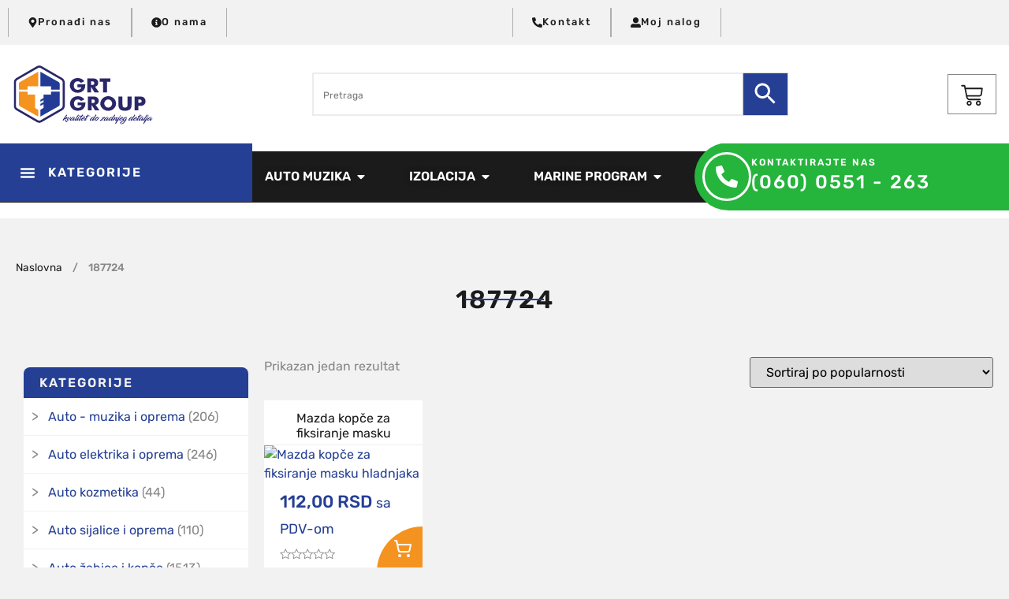

--- FILE ---
content_type: text/html; charset=UTF-8
request_url: https://grtgroup.net/oznaka/187724/
body_size: 88808
content:
<!doctype html><html lang="sr-RS"><head><meta charset="UTF-8"><link rel="preconnect" href="https://fonts.gstatic.com/" crossorigin /><meta name="viewport" content="width=device-width, initial-scale=1"><link rel="profile" href="https://gmpg.org/xfn/11"><meta name='robots' content='index, follow, max-image-preview:large, max-snippet:-1, max-video-preview:-1' /><style>img:is([sizes="auto" i], [sizes^="auto," i]) { contain-intrinsic-size: 3000px 1500px }</style><title>187724 Archives - GRT Group</title><link rel="canonical" href="https://grtgroup.net/oznaka/187724/" /><meta property="og:locale" content="sr_RS" /><meta property="og:type" content="article" /><meta property="og:title" content="187724 Archives - GRT Group" /><meta property="og:url" content="https://grtgroup.net/oznaka/187724/" /><meta property="og:site_name" content="GRT Group" /><meta name="twitter:card" content="summary_large_image" /> <script type="application/ld+json" class="yoast-schema-graph">{"@context":"https://schema.org","@graph":[{"@type":"CollectionPage","@id":"https://grtgroup.net/oznaka/187724/","url":"https://grtgroup.net/oznaka/187724/","name":"187724 Archives - GRT Group","isPartOf":{"@id":"https://grtgroup.net/#website"},"primaryImageOfPage":{"@id":"https://grtgroup.net/oznaka/187724/#primaryimage"},"image":{"@id":"https://grtgroup.net/oznaka/187724/#primaryimage"},"thumbnailUrl":"https://grtgroup.net/wp-content/uploads/2022/08/187724_grt_group_mazda_kopce_za_fiksiranje_masku_hladnjaka.jpg","breadcrumb":{"@id":"https://grtgroup.net/oznaka/187724/#breadcrumb"},"inLanguage":"sr-RS"},{"@type":"ImageObject","inLanguage":"sr-RS","@id":"https://grtgroup.net/oznaka/187724/#primaryimage","url":"https://grtgroup.net/wp-content/uploads/2022/08/187724_grt_group_mazda_kopce_za_fiksiranje_masku_hladnjaka.jpg","contentUrl":"https://grtgroup.net/wp-content/uploads/2022/08/187724_grt_group_mazda_kopce_za_fiksiranje_masku_hladnjaka.jpg","width":600,"height":450},{"@type":"BreadcrumbList","@id":"https://grtgroup.net/oznaka/187724/#breadcrumb","itemListElement":[{"@type":"ListItem","position":1,"name":"Naslovna","item":"https://grtgroup.net/"},{"@type":"ListItem","position":2,"name":"187724"}]},{"@type":"WebSite","@id":"https://grtgroup.net/#website","url":"https://grtgroup.net/","name":"GRT Group","description":"Auto Muzika i Multimedija – Zvučnici, Pojačala i Oprema Najvišeg Kvaliteta","publisher":{"@id":"https://grtgroup.net/#organization"},"potentialAction":[{"@type":"SearchAction","target":{"@type":"EntryPoint","urlTemplate":"https://grtgroup.net/?s={search_term_string}"},"query-input":{"@type":"PropertyValueSpecification","valueRequired":true,"valueName":"search_term_string"}}],"inLanguage":"sr-RS"},{"@type":"Organization","@id":"https://grtgroup.net/#organization","name":"GRT Group","url":"https://grtgroup.net/","logo":{"@type":"ImageObject","inLanguage":"sr-RS","@id":"https://grtgroup.net/#/schema/logo/image/","url":"https://grtgroup.net/wp-content/uploads/2018/10/grt-group-logo-03.png","contentUrl":"https://grtgroup.net/wp-content/uploads/2018/10/grt-group-logo-03.png","width":1200,"height":1201,"caption":"GRT Group"},"image":{"@id":"https://grtgroup.net/#/schema/logo/image/"},"sameAs":["https://www.facebook.com/grtgroupautooprema/"]}]}</script> <link rel='dns-prefetch' href='//www.googletagmanager.com' /><link rel='dns-prefetch' href='//omnisnippet1.com' /><link rel='dns-prefetch' href='//capi-automation.s3.us-east-2.amazonaws.com' /> <script src="[data-uri]" defer></script><script data-optimized="1" src="https://grtgroup.net/wp-content/plugins/litespeed-cache/assets/js/webfontloader.min.js" defer></script> <link data-optimized="1" rel='stylesheet' id='woobt-blocks-css' href='https://grtgroup.net/wp-content/litespeed/css/a40456bf6b40e687768b3696b2ab8fb6.css?ver=b8fb6' media='all' /><link data-optimized="1" rel='stylesheet' id='omnisend-woocommerce-checkout-block-checkout-newsletter-subscription-block-css' href='https://grtgroup.net/wp-content/litespeed/css/baee7250f00a4aa38719649f8cbd4c8f.css?ver=d4c8f' media='all' /><style id='global-styles-inline-css'>:root{--wp--preset--aspect-ratio--square: 1;--wp--preset--aspect-ratio--4-3: 4/3;--wp--preset--aspect-ratio--3-4: 3/4;--wp--preset--aspect-ratio--3-2: 3/2;--wp--preset--aspect-ratio--2-3: 2/3;--wp--preset--aspect-ratio--16-9: 16/9;--wp--preset--aspect-ratio--9-16: 9/16;--wp--preset--color--black: #000000;--wp--preset--color--cyan-bluish-gray: #abb8c3;--wp--preset--color--white: #ffffff;--wp--preset--color--pale-pink: #f78da7;--wp--preset--color--vivid-red: #cf2e2e;--wp--preset--color--luminous-vivid-orange: #ff6900;--wp--preset--color--luminous-vivid-amber: #fcb900;--wp--preset--color--light-green-cyan: #7bdcb5;--wp--preset--color--vivid-green-cyan: #00d084;--wp--preset--color--pale-cyan-blue: #8ed1fc;--wp--preset--color--vivid-cyan-blue: #0693e3;--wp--preset--color--vivid-purple: #9b51e0;--wp--preset--gradient--vivid-cyan-blue-to-vivid-purple: linear-gradient(135deg,rgba(6,147,227,1) 0%,rgb(155,81,224) 100%);--wp--preset--gradient--light-green-cyan-to-vivid-green-cyan: linear-gradient(135deg,rgb(122,220,180) 0%,rgb(0,208,130) 100%);--wp--preset--gradient--luminous-vivid-amber-to-luminous-vivid-orange: linear-gradient(135deg,rgba(252,185,0,1) 0%,rgba(255,105,0,1) 100%);--wp--preset--gradient--luminous-vivid-orange-to-vivid-red: linear-gradient(135deg,rgba(255,105,0,1) 0%,rgb(207,46,46) 100%);--wp--preset--gradient--very-light-gray-to-cyan-bluish-gray: linear-gradient(135deg,rgb(238,238,238) 0%,rgb(169,184,195) 100%);--wp--preset--gradient--cool-to-warm-spectrum: linear-gradient(135deg,rgb(74,234,220) 0%,rgb(151,120,209) 20%,rgb(207,42,186) 40%,rgb(238,44,130) 60%,rgb(251,105,98) 80%,rgb(254,248,76) 100%);--wp--preset--gradient--blush-light-purple: linear-gradient(135deg,rgb(255,206,236) 0%,rgb(152,150,240) 100%);--wp--preset--gradient--blush-bordeaux: linear-gradient(135deg,rgb(254,205,165) 0%,rgb(254,45,45) 50%,rgb(107,0,62) 100%);--wp--preset--gradient--luminous-dusk: linear-gradient(135deg,rgb(255,203,112) 0%,rgb(199,81,192) 50%,rgb(65,88,208) 100%);--wp--preset--gradient--pale-ocean: linear-gradient(135deg,rgb(255,245,203) 0%,rgb(182,227,212) 50%,rgb(51,167,181) 100%);--wp--preset--gradient--electric-grass: linear-gradient(135deg,rgb(202,248,128) 0%,rgb(113,206,126) 100%);--wp--preset--gradient--midnight: linear-gradient(135deg,rgb(2,3,129) 0%,rgb(40,116,252) 100%);--wp--preset--font-size--small: 13px;--wp--preset--font-size--medium: 20px;--wp--preset--font-size--large: 36px;--wp--preset--font-size--x-large: 42px;--wp--preset--spacing--20: 0.44rem;--wp--preset--spacing--30: 0.67rem;--wp--preset--spacing--40: 1rem;--wp--preset--spacing--50: 1.5rem;--wp--preset--spacing--60: 2.25rem;--wp--preset--spacing--70: 3.38rem;--wp--preset--spacing--80: 5.06rem;--wp--preset--shadow--natural: 6px 6px 9px rgba(0, 0, 0, 0.2);--wp--preset--shadow--deep: 12px 12px 50px rgba(0, 0, 0, 0.4);--wp--preset--shadow--sharp: 6px 6px 0px rgba(0, 0, 0, 0.2);--wp--preset--shadow--outlined: 6px 6px 0px -3px rgba(255, 255, 255, 1), 6px 6px rgba(0, 0, 0, 1);--wp--preset--shadow--crisp: 6px 6px 0px rgba(0, 0, 0, 1);}:root { --wp--style--global--content-size: 800px;--wp--style--global--wide-size: 1200px; }:where(body) { margin: 0; }.wp-site-blocks > .alignleft { float: left; margin-right: 2em; }.wp-site-blocks > .alignright { float: right; margin-left: 2em; }.wp-site-blocks > .aligncenter { justify-content: center; margin-left: auto; margin-right: auto; }:where(.wp-site-blocks) > * { margin-block-start: 24px; margin-block-end: 0; }:where(.wp-site-blocks) > :first-child { margin-block-start: 0; }:where(.wp-site-blocks) > :last-child { margin-block-end: 0; }:root { --wp--style--block-gap: 24px; }:root :where(.is-layout-flow) > :first-child{margin-block-start: 0;}:root :where(.is-layout-flow) > :last-child{margin-block-end: 0;}:root :where(.is-layout-flow) > *{margin-block-start: 24px;margin-block-end: 0;}:root :where(.is-layout-constrained) > :first-child{margin-block-start: 0;}:root :where(.is-layout-constrained) > :last-child{margin-block-end: 0;}:root :where(.is-layout-constrained) > *{margin-block-start: 24px;margin-block-end: 0;}:root :where(.is-layout-flex){gap: 24px;}:root :where(.is-layout-grid){gap: 24px;}.is-layout-flow > .alignleft{float: left;margin-inline-start: 0;margin-inline-end: 2em;}.is-layout-flow > .alignright{float: right;margin-inline-start: 2em;margin-inline-end: 0;}.is-layout-flow > .aligncenter{margin-left: auto !important;margin-right: auto !important;}.is-layout-constrained > .alignleft{float: left;margin-inline-start: 0;margin-inline-end: 2em;}.is-layout-constrained > .alignright{float: right;margin-inline-start: 2em;margin-inline-end: 0;}.is-layout-constrained > .aligncenter{margin-left: auto !important;margin-right: auto !important;}.is-layout-constrained > :where(:not(.alignleft):not(.alignright):not(.alignfull)){max-width: var(--wp--style--global--content-size);margin-left: auto !important;margin-right: auto !important;}.is-layout-constrained > .alignwide{max-width: var(--wp--style--global--wide-size);}body .is-layout-flex{display: flex;}.is-layout-flex{flex-wrap: wrap;align-items: center;}.is-layout-flex > :is(*, div){margin: 0;}body .is-layout-grid{display: grid;}.is-layout-grid > :is(*, div){margin: 0;}body{padding-top: 0px;padding-right: 0px;padding-bottom: 0px;padding-left: 0px;}a:where(:not(.wp-element-button)){text-decoration: underline;}:root :where(.wp-element-button, .wp-block-button__link){background-color: #32373c;border-width: 0;color: #fff;font-family: inherit;font-size: inherit;line-height: inherit;padding: calc(0.667em + 2px) calc(1.333em + 2px);text-decoration: none;}.has-black-color{color: var(--wp--preset--color--black) !important;}.has-cyan-bluish-gray-color{color: var(--wp--preset--color--cyan-bluish-gray) !important;}.has-white-color{color: var(--wp--preset--color--white) !important;}.has-pale-pink-color{color: var(--wp--preset--color--pale-pink) !important;}.has-vivid-red-color{color: var(--wp--preset--color--vivid-red) !important;}.has-luminous-vivid-orange-color{color: var(--wp--preset--color--luminous-vivid-orange) !important;}.has-luminous-vivid-amber-color{color: var(--wp--preset--color--luminous-vivid-amber) !important;}.has-light-green-cyan-color{color: var(--wp--preset--color--light-green-cyan) !important;}.has-vivid-green-cyan-color{color: var(--wp--preset--color--vivid-green-cyan) !important;}.has-pale-cyan-blue-color{color: var(--wp--preset--color--pale-cyan-blue) !important;}.has-vivid-cyan-blue-color{color: var(--wp--preset--color--vivid-cyan-blue) !important;}.has-vivid-purple-color{color: var(--wp--preset--color--vivid-purple) !important;}.has-black-background-color{background-color: var(--wp--preset--color--black) !important;}.has-cyan-bluish-gray-background-color{background-color: var(--wp--preset--color--cyan-bluish-gray) !important;}.has-white-background-color{background-color: var(--wp--preset--color--white) !important;}.has-pale-pink-background-color{background-color: var(--wp--preset--color--pale-pink) !important;}.has-vivid-red-background-color{background-color: var(--wp--preset--color--vivid-red) !important;}.has-luminous-vivid-orange-background-color{background-color: var(--wp--preset--color--luminous-vivid-orange) !important;}.has-luminous-vivid-amber-background-color{background-color: var(--wp--preset--color--luminous-vivid-amber) !important;}.has-light-green-cyan-background-color{background-color: var(--wp--preset--color--light-green-cyan) !important;}.has-vivid-green-cyan-background-color{background-color: var(--wp--preset--color--vivid-green-cyan) !important;}.has-pale-cyan-blue-background-color{background-color: var(--wp--preset--color--pale-cyan-blue) !important;}.has-vivid-cyan-blue-background-color{background-color: var(--wp--preset--color--vivid-cyan-blue) !important;}.has-vivid-purple-background-color{background-color: var(--wp--preset--color--vivid-purple) !important;}.has-black-border-color{border-color: var(--wp--preset--color--black) !important;}.has-cyan-bluish-gray-border-color{border-color: var(--wp--preset--color--cyan-bluish-gray) !important;}.has-white-border-color{border-color: var(--wp--preset--color--white) !important;}.has-pale-pink-border-color{border-color: var(--wp--preset--color--pale-pink) !important;}.has-vivid-red-border-color{border-color: var(--wp--preset--color--vivid-red) !important;}.has-luminous-vivid-orange-border-color{border-color: var(--wp--preset--color--luminous-vivid-orange) !important;}.has-luminous-vivid-amber-border-color{border-color: var(--wp--preset--color--luminous-vivid-amber) !important;}.has-light-green-cyan-border-color{border-color: var(--wp--preset--color--light-green-cyan) !important;}.has-vivid-green-cyan-border-color{border-color: var(--wp--preset--color--vivid-green-cyan) !important;}.has-pale-cyan-blue-border-color{border-color: var(--wp--preset--color--pale-cyan-blue) !important;}.has-vivid-cyan-blue-border-color{border-color: var(--wp--preset--color--vivid-cyan-blue) !important;}.has-vivid-purple-border-color{border-color: var(--wp--preset--color--vivid-purple) !important;}.has-vivid-cyan-blue-to-vivid-purple-gradient-background{background: var(--wp--preset--gradient--vivid-cyan-blue-to-vivid-purple) !important;}.has-light-green-cyan-to-vivid-green-cyan-gradient-background{background: var(--wp--preset--gradient--light-green-cyan-to-vivid-green-cyan) !important;}.has-luminous-vivid-amber-to-luminous-vivid-orange-gradient-background{background: var(--wp--preset--gradient--luminous-vivid-amber-to-luminous-vivid-orange) !important;}.has-luminous-vivid-orange-to-vivid-red-gradient-background{background: var(--wp--preset--gradient--luminous-vivid-orange-to-vivid-red) !important;}.has-very-light-gray-to-cyan-bluish-gray-gradient-background{background: var(--wp--preset--gradient--very-light-gray-to-cyan-bluish-gray) !important;}.has-cool-to-warm-spectrum-gradient-background{background: var(--wp--preset--gradient--cool-to-warm-spectrum) !important;}.has-blush-light-purple-gradient-background{background: var(--wp--preset--gradient--blush-light-purple) !important;}.has-blush-bordeaux-gradient-background{background: var(--wp--preset--gradient--blush-bordeaux) !important;}.has-luminous-dusk-gradient-background{background: var(--wp--preset--gradient--luminous-dusk) !important;}.has-pale-ocean-gradient-background{background: var(--wp--preset--gradient--pale-ocean) !important;}.has-electric-grass-gradient-background{background: var(--wp--preset--gradient--electric-grass) !important;}.has-midnight-gradient-background{background: var(--wp--preset--gradient--midnight) !important;}.has-small-font-size{font-size: var(--wp--preset--font-size--small) !important;}.has-medium-font-size{font-size: var(--wp--preset--font-size--medium) !important;}.has-large-font-size{font-size: var(--wp--preset--font-size--large) !important;}.has-x-large-font-size{font-size: var(--wp--preset--font-size--x-large) !important;}
:root :where(.wp-block-pullquote){font-size: 1.5em;line-height: 1.6;}</style><link data-optimized="1" rel='stylesheet' id='woocommerce-layout-css' href='https://grtgroup.net/wp-content/litespeed/css/3cad04f40e43f5887bedf79dbd0dd978.css?ver=dd978' media='all' /><link data-optimized="1" rel='stylesheet' id='woocommerce-smallscreen-css' href='https://grtgroup.net/wp-content/litespeed/css/9d05a1c2c5a2ecd5e2ee606828f3bc3b.css?ver=3bc3b' media='only screen and (max-width: 768px)' /><link data-optimized="1" rel='stylesheet' id='woocommerce-general-css' href='https://grtgroup.net/wp-content/litespeed/css/7acae1953e2b9a268c37ed12c8ed032a.css?ver=d032a' media='all' /><style id='woocommerce-inline-inline-css'>.woocommerce form .form-row .required { visibility: visible; }</style><link data-optimized="1" rel='stylesheet' id='aws-style-css' href='https://grtgroup.net/wp-content/litespeed/css/db23f8460d9da87aa49a1c6b5b147d38.css?ver=47d38' media='all' /><link data-optimized="1" rel='stylesheet' id='slick-css' href='https://grtgroup.net/wp-content/litespeed/css/00434e76babd415c232f5d059c3f212e.css?ver=f212e' media='all' /><link data-optimized="1" rel='stylesheet' id='woobt-frontend-css' href='https://grtgroup.net/wp-content/litespeed/css/05b9412f5cc17dbff518670489dd4401.css?ver=d4401' media='all' /><link data-optimized="1" rel='stylesheet' id='brands-styles-css' href='https://grtgroup.net/wp-content/litespeed/css/3fa1fb7a2ee5050783e86bb8f0c1c368.css?ver=1c368' media='all' /><link data-optimized="1" rel='stylesheet' id='hello-elementor-css' href='https://grtgroup.net/wp-content/litespeed/css/79ef7f8ef107c887019e7fec94b11d21.css?ver=11d21' media='all' /><link data-optimized="1" rel='stylesheet' id='hello-elementor-theme-style-css' href='https://grtgroup.net/wp-content/litespeed/css/4db3ad9f168f34a2f56843e936ca2e3a.css?ver=a2e3a' media='all' /><link data-optimized="1" rel='stylesheet' id='hello-elementor-header-footer-css' href='https://grtgroup.net/wp-content/litespeed/css/0eff020a9309881ac4a7638ef22f3bda.css?ver=f3bda' media='all' /><link data-optimized="1" rel='stylesheet' id='elementor-frontend-css' href='https://grtgroup.net/wp-content/litespeed/css/aced9aa4057f8dc0dd4738a24f738ffc.css?ver=38ffc' media='all' /><style id='elementor-frontend-inline-css'>.elementor-kit-28895{--e-global-color-primary:#243F94;--e-global-color-secondary:#1B1B1B;--e-global-color-text:#868686;--e-global-color-accent:#F4931F;--e-global-color-dcb7e78:#FFFFFF;--e-global-color-785a715:#000000;--e-global-color-b023ce1:#F2F2F2;--e-global-color-514c6f7:#141414;--e-global-color-09aa560:#25B43C;--e-global-color-30f52a8:#FFFFFF;--e-global-color-6940a47:#F2F2F2;--e-global-color-7f60462:#DADADA;--e-global-color-8ca50e8:#FF0100;--e-global-typography-primary-font-family:"Rubik";--e-global-typography-primary-font-weight:600;--e-global-typography-secondary-font-family:"Rubik";--e-global-typography-secondary-font-weight:300;--e-global-typography-text-font-family:"Rubik";--e-global-typography-text-font-weight:400;--e-global-typography-accent-font-family:"Rubik";--e-global-typography-accent-font-weight:500;--e-global-typography-24e3f1c-font-family:"Rubik";--e-global-typography-24e3f1c-font-size:2rem;--e-global-typography-24e3f1c-font-weight:500;--e-global-typography-24e3f1c-text-transform:uppercase;--e-global-typography-24e3f1c-letter-spacing:0.1px;--e-global-typography-7c71696-font-family:"Rubik";--e-global-typography-7c71696-font-weight:600;--e-global-typography-7c71696-text-transform:uppercase;--e-global-typography-7c71696-letter-spacing:2px;color:var( --e-global-color-text );font-family:var( --e-global-typography-text-font-family ), Sans-serif;font-weight:var( --e-global-typography-text-font-weight );}.elementor-kit-28895 button,.elementor-kit-28895 input[type="button"],.elementor-kit-28895 input[type="submit"],.elementor-kit-28895 .elementor-button{background-color:var( --e-global-color-secondary );font-family:var( --e-global-typography-7c71696-font-family ), Sans-serif;font-weight:var( --e-global-typography-7c71696-font-weight );text-transform:var( --e-global-typography-7c71696-text-transform );letter-spacing:var( --e-global-typography-7c71696-letter-spacing );color:var( --e-global-color-30f52a8 );border-radius:0px 0px 0px 0px;}.elementor-kit-28895 button:hover,.elementor-kit-28895 button:focus,.elementor-kit-28895 input[type="button"]:hover,.elementor-kit-28895 input[type="button"]:focus,.elementor-kit-28895 input[type="submit"]:hover,.elementor-kit-28895 input[type="submit"]:focus,.elementor-kit-28895 .elementor-button:hover,.elementor-kit-28895 .elementor-button:focus{background-color:var( --e-global-color-primary );color:var( --e-global-color-30f52a8 );border-radius:0px 0px 0px 0px;}body.e-wc-error-notice .woocommerce-error, body.e-wc-error-notice .wc-block-components-notice-banner.is-error{background-color:var( --e-global-color-30f52a8 );border-style:solid;border-width:3px 0px 0px 0px;border-color:#FF0000;}body.e-wc-message-notice .woocommerce-message, body.e-wc-message-notice .wc-block-components-notice-banner.is-success{background-color:var( --e-global-color-30f52a8 );border-style:solid;border-width:03px 0px 0px 0px;border-color:var( --e-global-color-09aa560 );}body.e-wc-message-notice .woocommerce-message .button, body.e-wc-message-notice .wc-block-components-notice-banner.is-success .button{background-color:var( --e-global-color-secondary );background-image:var( --e-global-color-secondary );font-family:var( --e-global-typography-accent-font-family ), Sans-serif;font-weight:var( --e-global-typography-accent-font-weight );}body.e-wc-message-notice .woocommerce-message .button:hover, body.e-wc-message-notice .wc-block-components-notice-banner.is-success .button:hover{background-color:var( --e-global-color-primary );background-image:var( --e-global-color-primary );}body.e-wc-info-notice .woocommerce-info, body.e-wc-info-notice .wc-block-components-notice-banner.is-info{background-color:var( --e-global-color-30f52a8 );border-style:solid;border-width:3px 0px 0px 0px;border-color:var( --e-global-color-primary );}body.e-wc-info-notice .woocommerce-info .button, body.e-wc-info-notice .wc-block-components-notice-banner.is-info .button{background-color:var( --e-global-color-secondary );background-image:var( --e-global-color-secondary );font-family:var( --e-global-typography-accent-font-family ), Sans-serif;font-weight:var( --e-global-typography-accent-font-weight );}body.e-wc-info-notice .woocommerce-info .button:hover, body.e-wc-info-notice .wc-block-components-notice-banner.is-info .button:hover, body.e-wc-info-notice .e-my-account-tab:not(.e-my-account-tab__dashboard--custom) .woocommerce .woocommerce-info .woocommerce-Button:hover, body.e-wc-info-notice .e-my-account-tab:not(.e-my-account-tab__dashboard--custom) .woocommerce .wc-block-components-notice-banner.is-info .woocommerce-Button:hover{background-color:var( --e-global-color-primary );background-image:var( --e-global-color-primary );}.elementor-kit-28895 p{margin-block-end:1em;}.elementor-kit-28895 a{color:var( --e-global-color-primary );font-family:var( --e-global-typography-text-font-family ), Sans-serif;font-weight:var( --e-global-typography-text-font-weight );}.elementor-kit-28895 a:hover{color:var( --e-global-color-accent );}.elementor-kit-28895 h1{color:var( --e-global-color-secondary );font-family:var( --e-global-typography-primary-font-family ), Sans-serif;font-weight:var( --e-global-typography-primary-font-weight );}.elementor-kit-28895 h2{color:var( --e-global-color-secondary );font-family:var( --e-global-typography-primary-font-family ), Sans-serif;font-weight:var( --e-global-typography-primary-font-weight );}.elementor-kit-28895 h3{color:var( --e-global-color-secondary );font-family:var( --e-global-typography-primary-font-family ), Sans-serif;font-weight:var( --e-global-typography-primary-font-weight );}.elementor-kit-28895 h4{color:var( --e-global-color-secondary );font-family:var( --e-global-typography-primary-font-family ), Sans-serif;font-weight:var( --e-global-typography-primary-font-weight );}.elementor-kit-28895 h5{color:var( --e-global-color-secondary );font-family:var( --e-global-typography-primary-font-family ), Sans-serif;font-weight:var( --e-global-typography-primary-font-weight );}.elementor-kit-28895 h6{color:var( --e-global-color-secondary );font-family:var( --e-global-typography-primary-font-family ), Sans-serif;font-weight:var( --e-global-typography-primary-font-weight );}.elementor-kit-28895 label{color:var( --e-global-color-text );font-family:var( --e-global-typography-text-font-family ), Sans-serif;font-weight:var( --e-global-typography-text-font-weight );}.elementor-kit-28895 input:not([type="button"]):not([type="submit"]),.elementor-kit-28895 textarea,.elementor-kit-28895 .elementor-field-textual{font-family:var( --e-global-typography-text-font-family ), Sans-serif;font-weight:var( --e-global-typography-text-font-weight );color:var( --e-global-color-text );background-color:var( --e-global-color-secondary );border-radius:0px 0px 0px 0px;transition:150ms;padding:12px 12px 12px 12px;}.elementor-kit-28895 input:focus:not([type="button"]):not([type="submit"]),.elementor-kit-28895 textarea:focus,.elementor-kit-28895 .elementor-field-textual:focus{background-color:var( --e-global-color-primary );border-style:solid;border-width:1px 1px 1px 1px;border-color:var( --e-global-color-primary );}.elementor-section.elementor-section-boxed > .elementor-container{max-width:1440px;}.e-con{--container-max-width:1440px;}.elementor-widget:not(:last-child){margin-block-end:20px;}.elementor-element{--widgets-spacing:20px 20px;--widgets-spacing-row:20px;--widgets-spacing-column:20px;}{}h1.entry-title{display:var(--page-title-display);}.e-wc-error-notice .woocommerce-error, .e-wc-error-notice .wc-block-components-notice-banner.is-error{--error-message-text-color:var( --e-global-color-secondary );font-family:var( --e-global-typography-secondary-font-family ), Sans-serif;font-weight:var( --e-global-typography-secondary-font-weight );--error-message-icon-color:#FF0000;--error-message-normal-links-color:var( --e-global-color-primary );--error-message-hover-links-color:var( --e-global-color-accent );}body.e-wc-error-notice .woocommerce-error a.wc-backward, body.e-wc-error-notice .wc-block-components-notice-banner.is-error a.wc-backward{font-family:var( --e-global-typography-accent-font-family ), Sans-serif;font-weight:var( --e-global-typography-accent-font-weight );}.e-wc-message-notice .woocommerce-message, .e-wc-message-notice .wc-block-components-notice-banner.is-success{--message-message-text-color:var( --e-global-color-secondary );font-family:var( --e-global-typography-secondary-font-family ), Sans-serif;font-weight:var( --e-global-typography-secondary-font-weight );--message-message-icon-color:var( --e-global-color-09aa560 );--message-box-border-radius:0px 0px 0px 0px;--message-buttons-normal-text-color:var( --e-global-color-30f52a8 );--message-buttons-hover-text-color:var( --e-global-color-30f52a8 );--message-border-type:none;--message-buttons-border-radius:2em 2em 2em 2em;--message-buttons-padding:0.5em 1.5em 0.5em 1.5em;}body.e-wc-message-notice .woocommerce-message .restore-item, body.e-wc-message-notice .wc-block-components-notice-banner.is-success .restore-item, body.e-wc-message-notice .woocommerce-message a:not([class]), body.e-wc-message-notice .wc-block-components-notice-banner.is-success a:not([class]){font-family:var( --e-global-typography-accent-font-family ), Sans-serif;font-weight:var( --e-global-typography-accent-font-weight );}.e-wc-message-notice .woocommerce-message .restore-item, .e-wc-message-notice .wc-block-components-notice-banner.is-success .restore-item, .e-wc-message-notice .woocommerce-message a:not([class]), .e-wc-message-notice .wc-block-components-notice-banner.is-success a:not([class]){--notice-message-normal-links-color:var( --e-global-color-primary );}.e-wc-message-notice .woocommerce-message .restore-item:hover, .e-wc-message-notice .wc-block-components-notice-banner.is-success .restore-item:hover, .e-wc-message-notice .woocommerce-message a:not([class]):hover, .e-wc-message-notice .wc-block-components-notice-banner.is-success a:not([class]):hover{--notice-message-hover-links-color:var( --e-global-color-accent );}.e-wc-info-notice .woocommerce-info, .e-wc-info-notice .wc-block-components-notice-banner.is-info{--info-message-text-color:var( --e-global-color-secondary );font-family:var( --e-global-typography-secondary-font-family ), Sans-serif;font-weight:var( --e-global-typography-secondary-font-weight );--info-message-icon-color:var( --e-global-color-primary );--info-box-border-radius:0px 0px 0px 0px;--info-buttons-normal-text-color:var( --e-global-color-30f52a8 );--info-buttons-hover-text-color:var( --e-global-color-30f52a8 );--info-border-type:none;--info-buttons-border-radius:2em 2em 2em 2em;--info-buttons-padding:0.5em 1.5em 0.5em 1.5em;}@media(max-width:1024px){.elementor-kit-28895 button,.elementor-kit-28895 input[type="button"],.elementor-kit-28895 input[type="submit"],.elementor-kit-28895 .elementor-button{letter-spacing:var( --e-global-typography-7c71696-letter-spacing );}.elementor-section.elementor-section-boxed > .elementor-container{max-width:1024px;}.e-con{--container-max-width:1024px;}}@media(max-width:767px){.elementor-kit-28895 button,.elementor-kit-28895 input[type="button"],.elementor-kit-28895 input[type="submit"],.elementor-kit-28895 .elementor-button{letter-spacing:var( --e-global-typography-7c71696-letter-spacing );}.elementor-section.elementor-section-boxed > .elementor-container{max-width:767px;}.e-con{--container-max-width:767px;}}/* Start custom CSS */p {
    margin-bottom: 8px !important;
}

li.product.type-product div.cat-sku-holder{
    padding: 20px 20px 0 20px;
}

li.product.type-product div.cat-list {
    font-size: 13px;
    font-weight: 600;
    text-transform: uppercase;
    letter-spacing: 2px;
    height: 20px;
    overflow: hidden;
}

li.product.type-product h2.woocommerce-loop-product__title{
    margin: 0 20px 20px 20px !important;
   max-height: 46px !important;
   font-size: 16px !important;
   font-weight: normal !important;
   overflow: hidden !important;
}

li.product.type-product div.img-holder img {
    border-top: 1px solid #eee;
    margin: 0 !important;
}

li.product.type-product div.rating-wapper {
    border-top: 1px solid #eee;
    padding: 20px;
}

li.product.type-product span.price {
    padding: 20px 20px 20px 20px;
    margin: 0 !important;
}

li.product.type-product div.cat-sku-holder span {
    font-size: 14px;
    color: var(--e-global-color-text);
}

li.product.type-product .woocommerce .products .star-rating {
    margin: 0;
}

li.product.type-product span.onsale {
    margin: 10px !important;
    left: 0 !important;
    right: auto !important;
}

li.product.type-product div.img-holder {
    position: relative;
}

li.product.type-product a.page-numbers:hover {
    border: 0.5px solid var(--e-global-color-secondary) !important;
}

li span.page-numbers.current {
    border: 0.5px solid var(--e-global-color-secondary) !important;
}

li.product.type-product h2.woocommerce-loop-product__title {
    height: 50px;
}

ul.page-numbers li {
    padding: 10px;
}

ul.products li.product .price ins {
    text-decoration: none;
}

.elementor-kit-28895 div[data-elementor-type="product"] .price {
    font-size: 28px !important;
}

.price ins .amount, .price {
    font-weight: normal !important;
    font-size: 22px !important;
    color: var( --e-global-color-primary ) !important;
}

.price bdi {
    font-weight: 500;
}

.price del {
    font-weight: normal !important;
    font-size: 18px !important;
    color: var( --e-global-color-primary ) !important;
}

input.select2-search__field {
    background-color: white !important;
    padding: 0 4px !important;
}

img {
    pointer-events: none;
}/* End custom CSS */
.elementor-28920 .elementor-element.elementor-element-75e708a{--display:flex;--flex-direction:column;--container-widget-width:100%;--container-widget-height:initial;--container-widget-flex-grow:0;--container-widget-align-self:initial;--flex-wrap-mobile:wrap;--gap:0px 0px;--row-gap:0px;--column-gap:0px;--margin-top:0px;--margin-bottom:0px;--margin-left:0px;--margin-right:0px;--padding-top:0px;--padding-bottom:0px;--padding-left:0px;--padding-right:0px;--z-index:9999;}.elementor-28920 .elementor-element.elementor-element-5065d4d{--display:flex;--flex-direction:row;--container-widget-width:initial;--container-widget-height:100%;--container-widget-flex-grow:1;--container-widget-align-self:stretch;--flex-wrap-mobile:wrap;--justify-content:space-between;--gap:0px 0px;--row-gap:0px;--column-gap:0px;--padding-top:0px;--padding-bottom:0px;--padding-left:0px;--padding-right:0px;--z-index:0;}.elementor-28920 .elementor-element.elementor-element-5065d4d:not(.elementor-motion-effects-element-type-background), .elementor-28920 .elementor-element.elementor-element-5065d4d > .elementor-motion-effects-container > .elementor-motion-effects-layer{background-color:var( --e-global-color-6940a47 );}.elementor-28920 .elementor-element.elementor-element-55cc561d{--display:flex;--flex-direction:row;--container-widget-width:calc( ( 1 - var( --container-widget-flex-grow ) ) * 100% );--container-widget-height:100%;--container-widget-flex-grow:1;--container-widget-align-self:stretch;--flex-wrap-mobile:wrap;--justify-content:flex-start;--align-items:center;--gap:0px 0px;--row-gap:0px;--column-gap:0px;}.elementor-widget-button .elementor-button{background-color:var( --e-global-color-accent );font-family:var( --e-global-typography-accent-font-family ), Sans-serif;font-weight:var( --e-global-typography-accent-font-weight );}.elementor-28920 .elementor-element.elementor-element-5cc662f .elementor-button{background-color:#00000000;font-family:"Rubik", Sans-serif;font-size:0.8rem;font-weight:500;text-transform:none;fill:var( --e-global-color-secondary );color:var( --e-global-color-secondary );border-style:solid;border-width:0px 0.5px 0px 1px;border-color:#AEAEAE;}.elementor-28920 .elementor-element.elementor-element-5cc662f .elementor-button-content-wrapper{flex-direction:row;}.elementor-28920 .elementor-element.elementor-element-5cc662f .elementor-button .elementor-button-content-wrapper{gap:12px;}.elementor-28920 .elementor-element.elementor-element-70a7bfda .elementor-button{background-color:#00000000;font-family:"Rubik", Sans-serif;font-size:0.8rem;font-weight:500;text-transform:none;fill:var( --e-global-color-secondary );color:var( --e-global-color-secondary );border-style:solid;border-width:0px 01px 0px 0.5px;border-color:#AEAEAE;}.elementor-28920 .elementor-element.elementor-element-70a7bfda .elementor-button-content-wrapper{flex-direction:row;}.elementor-28920 .elementor-element.elementor-element-70a7bfda .elementor-button .elementor-button-content-wrapper{gap:12px;}.elementor-28920 .elementor-element.elementor-element-7654c072{--display:flex;--flex-direction:row;--container-widget-width:calc( ( 1 - var( --container-widget-flex-grow ) ) * 100% );--container-widget-height:100%;--container-widget-flex-grow:1;--container-widget-align-self:stretch;--flex-wrap-mobile:wrap;--justify-content:flex-end;--align-items:center;--gap:0px 0px;--row-gap:0px;--column-gap:0px;}.elementor-28920 .elementor-element.elementor-element-5db2029b .elementor-button{background-color:#00000000;font-family:"Rubik", Sans-serif;font-size:0.8rem;font-weight:500;text-transform:none;fill:var( --e-global-color-secondary );color:var( --e-global-color-secondary );border-style:solid;border-width:0px 0.5px 0px 1px;border-color:#AEAEAE;}.elementor-28920 .elementor-element.elementor-element-5db2029b .elementor-button-content-wrapper{flex-direction:row;}.elementor-28920 .elementor-element.elementor-element-5db2029b .elementor-button .elementor-button-content-wrapper{gap:12px;}.elementor-28920 .elementor-element.elementor-element-32793cf1 .elementor-button{background-color:#00000000;font-family:"Rubik", Sans-serif;font-size:0.8rem;font-weight:500;text-transform:none;fill:var( --e-global-color-secondary );color:var( --e-global-color-secondary );border-style:solid;border-width:0px 1px 0px 0.5px;border-color:#AEAEAE;}.elementor-28920 .elementor-element.elementor-element-32793cf1 .elementor-button-content-wrapper{flex-direction:row;}.elementor-28920 .elementor-element.elementor-element-32793cf1 .elementor-button .elementor-button-content-wrapper{gap:12px;}.elementor-28920 .elementor-element.elementor-element-ee4fe53{--display:flex;--flex-direction:row;--container-widget-width:calc( ( 1 - var( --container-widget-flex-grow ) ) * 100% );--container-widget-height:100%;--container-widget-flex-grow:1;--container-widget-align-self:stretch;--flex-wrap-mobile:wrap;--justify-content:space-between;--align-items:center;--gap:0px 0px;--row-gap:0px;--column-gap:0px;--margin-top:0rem;--margin-bottom:0rem;--margin-left:0rem;--margin-right:0rem;--padding-top:0rem;--padding-bottom:0rem;--padding-left:1rem;--padding-right:1rem;--z-index:10;}.elementor-28920 .elementor-element.elementor-element-ee4fe53:not(.elementor-motion-effects-element-type-background), .elementor-28920 .elementor-element.elementor-element-ee4fe53 > .elementor-motion-effects-container > .elementor-motion-effects-layer{background-color:var( --e-global-color-30f52a8 );}.elementor-28920 .elementor-element.elementor-element-5886760 .e-off-canvas__overlay{background-color:rgba(0,0,0,.8);}.elementor-28920 .elementor-element.elementor-element-5886760{--e-off-canvas-justify-content:flex-start;--e-off-canvas-width:31.25rem;--e-off-canvas-height:100vh;--e-off-canvas-content-overflow:auto;--e-off-canvas-animation-duration:0.5s;--e-off-canvas-overlay-opacity:1;}.elementor-28920 .elementor-element.elementor-element-5886760 .e-off-canvas__content{border-radius:0px 0px 0px 0px;}.elementor-28920 .elementor-element.elementor-element-44ca676{--display:flex;--padding-top:0rem;--padding-bottom:0rem;--padding-left:0rem;--padding-right:0rem;}.elementor-28920 .elementor-element.elementor-element-85c0ad6{--display:flex;--flex-direction:row;--container-widget-width:initial;--container-widget-height:100%;--container-widget-flex-grow:1;--container-widget-align-self:stretch;--flex-wrap-mobile:wrap;--justify-content:space-between;}.elementor-28920 .elementor-element.elementor-element-85c0ad6:not(.elementor-motion-effects-element-type-background), .elementor-28920 .elementor-element.elementor-element-85c0ad6 > .elementor-motion-effects-container > .elementor-motion-effects-layer{background-color:var( --e-global-color-primary );}.elementor-widget-image .widget-image-caption{color:var( --e-global-color-text );font-family:var( --e-global-typography-text-font-family ), Sans-serif;font-weight:var( --e-global-typography-text-font-weight );}.elementor-28920 .elementor-element.elementor-element-835da48{width:var( --container-widget-width, 34.583% );max-width:34.583%;--container-widget-width:34.583%;--container-widget-flex-grow:0;}.elementor-28920 .elementor-element.elementor-element-835da48.elementor-element{--flex-grow:0;--flex-shrink:0;}.elementor-widget-icon.elementor-view-stacked .elementor-icon{background-color:var( --e-global-color-primary );}.elementor-widget-icon.elementor-view-framed .elementor-icon, .elementor-widget-icon.elementor-view-default .elementor-icon{color:var( --e-global-color-primary );border-color:var( --e-global-color-primary );}.elementor-widget-icon.elementor-view-framed .elementor-icon, .elementor-widget-icon.elementor-view-default .elementor-icon svg{fill:var( --e-global-color-primary );}.elementor-28920 .elementor-element.elementor-element-2d81f2f.elementor-element{--flex-grow:0;--flex-shrink:0;}.elementor-28920 .elementor-element.elementor-element-2d81f2f .elementor-icon-wrapper{text-align:center;}.elementor-28920 .elementor-element.elementor-element-2d81f2f.elementor-view-stacked .elementor-icon{background-color:var( --e-global-color-dcb7e78 );}.elementor-28920 .elementor-element.elementor-element-2d81f2f.elementor-view-framed .elementor-icon, .elementor-28920 .elementor-element.elementor-element-2d81f2f.elementor-view-default .elementor-icon{color:var( --e-global-color-dcb7e78 );border-color:var( --e-global-color-dcb7e78 );}.elementor-28920 .elementor-element.elementor-element-2d81f2f.elementor-view-framed .elementor-icon, .elementor-28920 .elementor-element.elementor-element-2d81f2f.elementor-view-default .elementor-icon svg{fill:var( --e-global-color-dcb7e78 );}.elementor-28920 .elementor-element.elementor-element-9d1df4d{--display:flex;border-style:solid;--border-style:solid;border-color:#0201012E;--border-color:#0201012E;}.elementor-widget-heading .elementor-heading-title{font-family:var( --e-global-typography-primary-font-family ), Sans-serif;font-weight:var( --e-global-typography-primary-font-weight );color:var( --e-global-color-primary );}.elementor-28920 .elementor-element.elementor-element-498f850 .elementor-heading-title{font-family:"Poppins", Sans-serif;font-weight:600;text-transform:uppercase;color:var( --e-global-color-secondary );}.elementor-28920 .elementor-element.elementor-element-e2a07bb{--display:flex;border-style:solid;--border-style:solid;border-color:#0201012E;--border-color:#0201012E;}.elementor-28920 .elementor-element.elementor-element-e86cb44 .elementor-heading-title{font-family:"Poppins", Sans-serif;font-weight:600;text-transform:uppercase;color:var( --e-global-color-secondary );}.elementor-28920 .elementor-element.elementor-element-9c7276f{--display:flex;border-style:none;--border-style:none;}.elementor-widget-icon-list .elementor-icon-list-item:not(:last-child):after{border-color:var( --e-global-color-text );}.elementor-widget-icon-list .elementor-icon-list-icon i{color:var( --e-global-color-primary );}.elementor-widget-icon-list .elementor-icon-list-icon svg{fill:var( --e-global-color-primary );}.elementor-widget-icon-list .elementor-icon-list-item > .elementor-icon-list-text, .elementor-widget-icon-list .elementor-icon-list-item > a{font-family:var( --e-global-typography-text-font-family ), Sans-serif;font-weight:var( --e-global-typography-text-font-weight );}.elementor-widget-icon-list .elementor-icon-list-text{color:var( --e-global-color-secondary );}.elementor-28920 .elementor-element.elementor-element-0f4764f > .elementor-widget-container{border-style:solid;}.elementor-28920 .elementor-element.elementor-element-0f4764f .elementor-icon-list-item:not(:last-child):after{content:"";width:91%;border-color:#86868624;}.elementor-28920 .elementor-element.elementor-element-0f4764f .elementor-icon-list-items:not(.elementor-inline-items) .elementor-icon-list-item:not(:last-child):after{border-block-start-style:solid;border-block-start-width:1px;}.elementor-28920 .elementor-element.elementor-element-0f4764f .elementor-icon-list-items.elementor-inline-items .elementor-icon-list-item:not(:last-child):after{border-inline-start-style:solid;}.elementor-28920 .elementor-element.elementor-element-0f4764f .elementor-inline-items .elementor-icon-list-item:not(:last-child):after{border-inline-start-width:1px;}.elementor-28920 .elementor-element.elementor-element-0f4764f .elementor-icon-list-icon i{transition:color 0.3s;}.elementor-28920 .elementor-element.elementor-element-0f4764f .elementor-icon-list-icon svg{transition:fill 0.3s;}.elementor-28920 .elementor-element.elementor-element-0f4764f{--e-icon-list-icon-size:14px;--icon-vertical-offset:0px;}.elementor-28920 .elementor-element.elementor-element-0f4764f .elementor-icon-list-item > .elementor-icon-list-text, .elementor-28920 .elementor-element.elementor-element-0f4764f .elementor-icon-list-item > a{font-family:"Poppins", Sans-serif;font-weight:500;}.elementor-28920 .elementor-element.elementor-element-0f4764f .elementor-icon-list-text{color:#292828EB;transition:color 0.3s;}.elementor-28920 .elementor-element.elementor-element-0f4764f .elementor-icon-list-item:hover .elementor-icon-list-text{color:var( --e-global-color-primary );}.elementor-28920 .elementor-element.elementor-element-1c40e33{--display:flex;border-style:none;--border-style:none;}.elementor-28920 .elementor-element.elementor-element-17b6717 > .elementor-widget-container{border-style:solid;}.elementor-28920 .elementor-element.elementor-element-17b6717 .elementor-icon-list-item:not(:last-child):after{content:"";width:91%;border-color:#86868624;}.elementor-28920 .elementor-element.elementor-element-17b6717 .elementor-icon-list-items:not(.elementor-inline-items) .elementor-icon-list-item:not(:last-child):after{border-block-start-style:solid;border-block-start-width:1px;}.elementor-28920 .elementor-element.elementor-element-17b6717 .elementor-icon-list-items.elementor-inline-items .elementor-icon-list-item:not(:last-child):after{border-inline-start-style:solid;}.elementor-28920 .elementor-element.elementor-element-17b6717 .elementor-inline-items .elementor-icon-list-item:not(:last-child):after{border-inline-start-width:1px;}.elementor-28920 .elementor-element.elementor-element-17b6717 .elementor-icon-list-icon i{transition:color 0.3s;}.elementor-28920 .elementor-element.elementor-element-17b6717 .elementor-icon-list-icon svg{transition:fill 0.3s;}.elementor-28920 .elementor-element.elementor-element-17b6717{--e-icon-list-icon-size:14px;--icon-vertical-offset:0px;}.elementor-28920 .elementor-element.elementor-element-17b6717 .elementor-icon-list-item > .elementor-icon-list-text, .elementor-28920 .elementor-element.elementor-element-17b6717 .elementor-icon-list-item > a{font-family:"Poppins", Sans-serif;font-weight:500;}.elementor-28920 .elementor-element.elementor-element-17b6717 .elementor-icon-list-text{color:#292828EB;transition:color 0.3s;}.elementor-28920 .elementor-element.elementor-element-17b6717 .elementor-icon-list-item:hover .elementor-icon-list-text{color:var( --e-global-color-primary );}.elementor-28920 .elementor-element.elementor-element-411bdd0{--display:flex;border-style:none;--border-style:none;}.elementor-28920 .elementor-element.elementor-element-7d8308c > .elementor-widget-container{border-style:solid;}.elementor-28920 .elementor-element.elementor-element-7d8308c .elementor-icon-list-item:not(:last-child):after{content:"";width:91%;border-color:#86868624;}.elementor-28920 .elementor-element.elementor-element-7d8308c .elementor-icon-list-items:not(.elementor-inline-items) .elementor-icon-list-item:not(:last-child):after{border-block-start-style:solid;border-block-start-width:1px;}.elementor-28920 .elementor-element.elementor-element-7d8308c .elementor-icon-list-items.elementor-inline-items .elementor-icon-list-item:not(:last-child):after{border-inline-start-style:solid;}.elementor-28920 .elementor-element.elementor-element-7d8308c .elementor-inline-items .elementor-icon-list-item:not(:last-child):after{border-inline-start-width:1px;}.elementor-28920 .elementor-element.elementor-element-7d8308c .elementor-icon-list-icon i{transition:color 0.3s;}.elementor-28920 .elementor-element.elementor-element-7d8308c .elementor-icon-list-icon svg{transition:fill 0.3s;}.elementor-28920 .elementor-element.elementor-element-7d8308c{--e-icon-list-icon-size:14px;--icon-vertical-offset:0px;}.elementor-28920 .elementor-element.elementor-element-7d8308c .elementor-icon-list-item > .elementor-icon-list-text, .elementor-28920 .elementor-element.elementor-element-7d8308c .elementor-icon-list-item > a{font-family:"Poppins", Sans-serif;font-weight:500;}.elementor-28920 .elementor-element.elementor-element-7d8308c .elementor-icon-list-text{color:#292828EB;transition:color 0.3s;}.elementor-28920 .elementor-element.elementor-element-7d8308c .elementor-icon-list-item:hover .elementor-icon-list-text{color:var( --e-global-color-primary );}.elementor-28920 .elementor-element.elementor-element-d417a7d{--display:flex;border-style:none;--border-style:none;}.elementor-28920 .elementor-element.elementor-element-274423d > .elementor-widget-container{border-style:solid;}.elementor-28920 .elementor-element.elementor-element-274423d .elementor-icon-list-item:not(:last-child):after{content:"";width:91%;border-color:#86868624;}.elementor-28920 .elementor-element.elementor-element-274423d .elementor-icon-list-items:not(.elementor-inline-items) .elementor-icon-list-item:not(:last-child):after{border-block-start-style:solid;border-block-start-width:1px;}.elementor-28920 .elementor-element.elementor-element-274423d .elementor-icon-list-items.elementor-inline-items .elementor-icon-list-item:not(:last-child):after{border-inline-start-style:solid;}.elementor-28920 .elementor-element.elementor-element-274423d .elementor-inline-items .elementor-icon-list-item:not(:last-child):after{border-inline-start-width:1px;}.elementor-28920 .elementor-element.elementor-element-274423d .elementor-icon-list-icon i{transition:color 0.3s;}.elementor-28920 .elementor-element.elementor-element-274423d .elementor-icon-list-icon svg{transition:fill 0.3s;}.elementor-28920 .elementor-element.elementor-element-274423d{--e-icon-list-icon-size:14px;--icon-vertical-offset:0px;}.elementor-28920 .elementor-element.elementor-element-274423d .elementor-icon-list-item > .elementor-icon-list-text, .elementor-28920 .elementor-element.elementor-element-274423d .elementor-icon-list-item > a{font-family:"Poppins", Sans-serif;font-weight:500;}.elementor-28920 .elementor-element.elementor-element-274423d .elementor-icon-list-text{color:#292828EB;transition:color 0.3s;}.elementor-28920 .elementor-element.elementor-element-274423d .elementor-icon-list-item:hover .elementor-icon-list-text{color:var( --e-global-color-primary );}.elementor-28920 .elementor-element.elementor-element-ea39f4b{--display:flex;border-style:none;--border-style:none;}.elementor-28920 .elementor-element.elementor-element-f2d653e > .elementor-widget-container{border-style:solid;}.elementor-28920 .elementor-element.elementor-element-f2d653e .elementor-icon-list-item:not(:last-child):after{content:"";width:91%;border-color:#86868624;}.elementor-28920 .elementor-element.elementor-element-f2d653e .elementor-icon-list-items:not(.elementor-inline-items) .elementor-icon-list-item:not(:last-child):after{border-block-start-style:solid;border-block-start-width:1px;}.elementor-28920 .elementor-element.elementor-element-f2d653e .elementor-icon-list-items.elementor-inline-items .elementor-icon-list-item:not(:last-child):after{border-inline-start-style:solid;}.elementor-28920 .elementor-element.elementor-element-f2d653e .elementor-inline-items .elementor-icon-list-item:not(:last-child):after{border-inline-start-width:1px;}.elementor-28920 .elementor-element.elementor-element-f2d653e .elementor-icon-list-icon i{transition:color 0.3s;}.elementor-28920 .elementor-element.elementor-element-f2d653e .elementor-icon-list-icon svg{transition:fill 0.3s;}.elementor-28920 .elementor-element.elementor-element-f2d653e{--e-icon-list-icon-size:14px;--icon-vertical-offset:0px;}.elementor-28920 .elementor-element.elementor-element-f2d653e .elementor-icon-list-item > .elementor-icon-list-text, .elementor-28920 .elementor-element.elementor-element-f2d653e .elementor-icon-list-item > a{font-family:"Poppins", Sans-serif;font-weight:500;}.elementor-28920 .elementor-element.elementor-element-f2d653e .elementor-icon-list-text{color:#292828EB;transition:color 0.3s;}.elementor-28920 .elementor-element.elementor-element-f2d653e .elementor-icon-list-item:hover .elementor-icon-list-text{color:var( --e-global-color-primary );}.elementor-28920 .elementor-element.elementor-element-a9eabe9{--display:flex;border-style:none;--border-style:none;}.elementor-28920 .elementor-element.elementor-element-f01bd43 > .elementor-widget-container{border-style:solid;}.elementor-28920 .elementor-element.elementor-element-f01bd43 .elementor-icon-list-item:not(:last-child):after{content:"";width:91%;border-color:#86868624;}.elementor-28920 .elementor-element.elementor-element-f01bd43 .elementor-icon-list-items:not(.elementor-inline-items) .elementor-icon-list-item:not(:last-child):after{border-block-start-style:solid;border-block-start-width:1px;}.elementor-28920 .elementor-element.elementor-element-f01bd43 .elementor-icon-list-items.elementor-inline-items .elementor-icon-list-item:not(:last-child):after{border-inline-start-style:solid;}.elementor-28920 .elementor-element.elementor-element-f01bd43 .elementor-inline-items .elementor-icon-list-item:not(:last-child):after{border-inline-start-width:1px;}.elementor-28920 .elementor-element.elementor-element-f01bd43 .elementor-icon-list-icon i{transition:color 0.3s;}.elementor-28920 .elementor-element.elementor-element-f01bd43 .elementor-icon-list-icon svg{transition:fill 0.3s;}.elementor-28920 .elementor-element.elementor-element-f01bd43{--e-icon-list-icon-size:14px;--icon-vertical-offset:0px;}.elementor-28920 .elementor-element.elementor-element-f01bd43 .elementor-icon-list-item > .elementor-icon-list-text, .elementor-28920 .elementor-element.elementor-element-f01bd43 .elementor-icon-list-item > a{font-family:"Poppins", Sans-serif;font-weight:500;}.elementor-28920 .elementor-element.elementor-element-f01bd43 .elementor-icon-list-text{color:#292828EB;transition:color 0.3s;}.elementor-28920 .elementor-element.elementor-element-f01bd43 .elementor-icon-list-item:hover .elementor-icon-list-text{color:var( --e-global-color-primary );}.elementor-28920 .elementor-element.elementor-element-a4599de{--display:flex;border-style:none;--border-style:none;}.elementor-28920 .elementor-element.elementor-element-13a753d > .elementor-widget-container{border-style:solid;}.elementor-28920 .elementor-element.elementor-element-13a753d .elementor-icon-list-item:not(:last-child):after{content:"";width:91%;border-color:#86868624;}.elementor-28920 .elementor-element.elementor-element-13a753d .elementor-icon-list-items:not(.elementor-inline-items) .elementor-icon-list-item:not(:last-child):after{border-block-start-style:solid;border-block-start-width:1px;}.elementor-28920 .elementor-element.elementor-element-13a753d .elementor-icon-list-items.elementor-inline-items .elementor-icon-list-item:not(:last-child):after{border-inline-start-style:solid;}.elementor-28920 .elementor-element.elementor-element-13a753d .elementor-inline-items .elementor-icon-list-item:not(:last-child):after{border-inline-start-width:1px;}.elementor-28920 .elementor-element.elementor-element-13a753d .elementor-icon-list-icon i{transition:color 0.3s;}.elementor-28920 .elementor-element.elementor-element-13a753d .elementor-icon-list-icon svg{transition:fill 0.3s;}.elementor-28920 .elementor-element.elementor-element-13a753d{--e-icon-list-icon-size:14px;--icon-vertical-offset:0px;}.elementor-28920 .elementor-element.elementor-element-13a753d .elementor-icon-list-item > .elementor-icon-list-text, .elementor-28920 .elementor-element.elementor-element-13a753d .elementor-icon-list-item > a{font-family:"Poppins", Sans-serif;font-weight:500;}.elementor-28920 .elementor-element.elementor-element-13a753d .elementor-icon-list-text{color:#292828EB;transition:color 0.3s;}.elementor-28920 .elementor-element.elementor-element-13a753d .elementor-icon-list-item:hover .elementor-icon-list-text{color:var( --e-global-color-primary );}.elementor-28920 .elementor-element.elementor-element-74bec60{--display:flex;border-style:none;--border-style:none;}.elementor-28920 .elementor-element.elementor-element-a327174 > .elementor-widget-container{border-style:solid;}.elementor-28920 .elementor-element.elementor-element-a327174 .elementor-icon-list-item:not(:last-child):after{content:"";width:91%;border-color:#86868624;}.elementor-28920 .elementor-element.elementor-element-a327174 .elementor-icon-list-items:not(.elementor-inline-items) .elementor-icon-list-item:not(:last-child):after{border-block-start-style:solid;border-block-start-width:1px;}.elementor-28920 .elementor-element.elementor-element-a327174 .elementor-icon-list-items.elementor-inline-items .elementor-icon-list-item:not(:last-child):after{border-inline-start-style:solid;}.elementor-28920 .elementor-element.elementor-element-a327174 .elementor-inline-items .elementor-icon-list-item:not(:last-child):after{border-inline-start-width:1px;}.elementor-28920 .elementor-element.elementor-element-a327174 .elementor-icon-list-icon i{transition:color 0.3s;}.elementor-28920 .elementor-element.elementor-element-a327174 .elementor-icon-list-icon svg{transition:fill 0.3s;}.elementor-28920 .elementor-element.elementor-element-a327174{--e-icon-list-icon-size:14px;--icon-vertical-offset:0px;}.elementor-28920 .elementor-element.elementor-element-a327174 .elementor-icon-list-item > .elementor-icon-list-text, .elementor-28920 .elementor-element.elementor-element-a327174 .elementor-icon-list-item > a{font-family:"Poppins", Sans-serif;font-weight:500;}.elementor-28920 .elementor-element.elementor-element-a327174 .elementor-icon-list-text{color:#292828EB;transition:color 0.3s;}.elementor-28920 .elementor-element.elementor-element-a327174 .elementor-icon-list-item:hover .elementor-icon-list-text{color:var( --e-global-color-primary );}.elementor-28920 .elementor-element.elementor-element-5d0089f{--n-accordion-title-font-size:1rem;--n-accordion-title-icon-order:initial;--n-accordion-item-title-space-between:0px;--n-accordion-item-title-distance-from-content:0px;--n-accordion-title-normal-color:var( --e-global-color-secondary );--n-accordion-title-active-color:var( --e-global-color-primary );--n-accordion-icon-size:15px;}.elementor-28920 .elementor-element.elementor-element-5d0089f > .elementor-widget-container > .e-n-accordion > .e-n-accordion-item[open] > .e-n-accordion-item-title{background-color:#FFFCFC;border-style:solid;border-color:var( --e-global-color-primary );}:where( .elementor-28920 .elementor-element.elementor-element-5d0089f > .elementor-widget-container > .e-n-accordion > .e-n-accordion-item ) > .e-con{background-color:#FEFEFE;border-style:solid;}.elementor-28920 .elementor-element.elementor-element-5d0089f > .elementor-widget-container > .e-n-accordion > .e-n-accordion-item > .e-n-accordion-item-title{border-style:solid;}:where( .elementor-28920 .elementor-element.elementor-element-5d0089f > .elementor-widget-container > .e-n-accordion > .e-n-accordion-item > .e-n-accordion-item-title > .e-n-accordion-item-title-header ) > .e-n-accordion-item-title-text{font-family:"Poppins", Sans-serif;font-weight:600;text-transform:uppercase;}.elementor-28920 .elementor-element.elementor-element-2f446b4{--display:flex;border-style:solid;--border-style:solid;border-color:#0201012E;--border-color:#0201012E;}.elementor-28920 .elementor-element.elementor-element-b96a22b .elementor-heading-title{font-family:"Poppins", Sans-serif;font-weight:600;text-transform:uppercase;color:var( --e-global-color-secondary );}.elementor-28920 .elementor-element.elementor-element-8a894fd{--display:flex;border-style:solid;--border-style:solid;border-color:#0201012E;--border-color:#0201012E;}.elementor-28920 .elementor-element.elementor-element-2152157 .elementor-heading-title{font-family:"Poppins", Sans-serif;font-weight:600;text-transform:uppercase;color:var( --e-global-color-secondary );}.elementor-28920 .elementor-element.elementor-element-2ffa838{--display:flex;}.elementor-28920 .elementor-element.elementor-element-ef8232b{--display:flex;}.elementor-28920 .elementor-element.elementor-element-ef8232b:not(.elementor-motion-effects-element-type-background), .elementor-28920 .elementor-element.elementor-element-ef8232b > .elementor-motion-effects-container > .elementor-motion-effects-layer{background-color:var( --e-global-color-dcb7e78 );}.elementor-28920 .elementor-element.elementor-element-48f37d4 .elementor-icon-wrapper{text-align:center;}.elementor-28920 .elementor-element.elementor-element-48f37d4.elementor-view-stacked .elementor-icon{background-color:var( --e-global-color-secondary );}.elementor-28920 .elementor-element.elementor-element-48f37d4.elementor-view-framed .elementor-icon, .elementor-28920 .elementor-element.elementor-element-48f37d4.elementor-view-default .elementor-icon{color:var( --e-global-color-secondary );border-color:var( --e-global-color-secondary );}.elementor-28920 .elementor-element.elementor-element-48f37d4.elementor-view-framed .elementor-icon, .elementor-28920 .elementor-element.elementor-element-48f37d4.elementor-view-default .elementor-icon svg{fill:var( --e-global-color-secondary );}.elementor-28920 .elementor-element.elementor-element-91c59f2 .elementor-icon-wrapper{text-align:center;}.elementor-28920 .elementor-element.elementor-element-91c59f2.elementor-view-stacked .elementor-icon{background-color:var( --e-global-color-secondary );}.elementor-28920 .elementor-element.elementor-element-91c59f2.elementor-view-framed .elementor-icon, .elementor-28920 .elementor-element.elementor-element-91c59f2.elementor-view-default .elementor-icon{color:var( --e-global-color-secondary );border-color:var( --e-global-color-secondary );}.elementor-28920 .elementor-element.elementor-element-91c59f2.elementor-view-framed .elementor-icon, .elementor-28920 .elementor-element.elementor-element-91c59f2.elementor-view-default .elementor-icon svg{fill:var( --e-global-color-secondary );}.elementor-28920 .elementor-element.elementor-element-cafea6e .elementor-icon-wrapper{text-align:center;}.elementor-28920 .elementor-element.elementor-element-cafea6e.elementor-view-stacked .elementor-icon{background-color:var( --e-global-color-secondary );}.elementor-28920 .elementor-element.elementor-element-cafea6e.elementor-view-framed .elementor-icon, .elementor-28920 .elementor-element.elementor-element-cafea6e.elementor-view-default .elementor-icon{color:var( --e-global-color-secondary );border-color:var( --e-global-color-secondary );}.elementor-28920 .elementor-element.elementor-element-cafea6e.elementor-view-framed .elementor-icon, .elementor-28920 .elementor-element.elementor-element-cafea6e.elementor-view-default .elementor-icon svg{fill:var( --e-global-color-secondary );}.elementor-widget-woocommerce-menu-cart .elementor-menu-cart__toggle .elementor-button{font-family:var( --e-global-typography-primary-font-family ), Sans-serif;font-weight:var( --e-global-typography-primary-font-weight );}.elementor-widget-woocommerce-menu-cart .elementor-menu-cart__product-name a{font-family:var( --e-global-typography-primary-font-family ), Sans-serif;font-weight:var( --e-global-typography-primary-font-weight );}.elementor-widget-woocommerce-menu-cart .elementor-menu-cart__product-price{font-family:var( --e-global-typography-primary-font-family ), Sans-serif;font-weight:var( --e-global-typography-primary-font-weight );}.elementor-widget-woocommerce-menu-cart .elementor-menu-cart__footer-buttons .elementor-button{font-family:var( --e-global-typography-primary-font-family ), Sans-serif;font-weight:var( --e-global-typography-primary-font-weight );}.elementor-widget-woocommerce-menu-cart .elementor-menu-cart__footer-buttons a.elementor-button--view-cart{font-family:var( --e-global-typography-primary-font-family ), Sans-serif;font-weight:var( --e-global-typography-primary-font-weight );}.elementor-widget-woocommerce-menu-cart .elementor-menu-cart__footer-buttons a.elementor-button--checkout{font-family:var( --e-global-typography-primary-font-family ), Sans-serif;font-weight:var( --e-global-typography-primary-font-weight );}.elementor-widget-woocommerce-menu-cart .woocommerce-mini-cart__empty-message{font-family:var( --e-global-typography-primary-font-family ), Sans-serif;font-weight:var( --e-global-typography-primary-font-weight );}.elementor-28920 .elementor-element.elementor-element-0b1dd0e{z-index:10;--main-alignment:center;--divider-style:solid;--subtotal-divider-style:solid;--elementor-remove-from-cart-button:none;--remove-from-cart-button:block;--toggle-button-icon-color:var( --e-global-color-secondary );--toggle-button-background-color:#00000000;--toggle-button-border-color:var( --e-global-color-secondary );--toggle-button-icon-hover-color:var( --e-global-color-primary );--toggle-button-hover-background-color:#00000000;--toggle-button-hover-border-color:var( --e-global-color-primary );--toggle-button-border-width:0px;--toggle-button-border-radius:100px;--toggle-icon-size:28px;--toggle-icon-padding:12px 16px 9px 16px;--cart-background-color:var( --e-global-color-dcb7e78 );--cart-border-style:none;--cart-close-icon-size:24px;--cart-close-button-color:var( --e-global-color-secondary );--cart-close-button-hover-color:var( --e-global-color-primary );--remove-item-button-size:22px;--remove-item-button-color:var( --e-global-color-secondary );--remove-item-button-hover-color:var( --e-global-color-primary );--menu-cart-subtotal-color:var( --e-global-color-text );--product-price-color:var( --e-global-color-secondary );--divider-color:#EEEEEE;--subtotal-divider-color:#EEEEEE;--cart-footer-layout:1fr;--products-max-height-sidecart:calc(100vh - 300px);--products-max-height-minicart:calc(100vh - 450px);--cart-footer-buttons-border-radius:0px;--view-cart-button-text-color:var( --e-global-color-30f52a8 );--view-cart-button-background-color:var( --e-global-color-secondary );--view-cart-button-hover-text-color:var( --e-global-color-30f52a8 );--view-cart-button-hover-background-color:var( --e-global-color-primary );--view-cart-button-padding:10px 20px 10px 20px;--checkout-button-text-color:var( --e-global-color-30f52a8 );--checkout-button-background-color:var( --e-global-color-secondary );--checkout-button-hover-text-color:var( --e-global-color-30f52a8 );--checkout-button-hover-background-color:var( --e-global-color-primary );--checkout-button-padding:10px 20px 10px 20px;--empty-message-color:var( --e-global-color-secondary );--empty-message-alignment:center;}.elementor-28920 .elementor-element.elementor-element-0b1dd0e .elementor-menu-cart__subtotal{font-family:var( --e-global-typography-accent-font-family ), Sans-serif;font-weight:var( --e-global-typography-accent-font-weight );}.elementor-28920 .elementor-element.elementor-element-0b1dd0e .widget_shopping_cart_content{--subtotal-divider-left-width:0;--subtotal-divider-right-width:0;--subtotal-divider-color:#EEEEEE;}.elementor-28920 .elementor-element.elementor-element-0b1dd0e .elementor-menu-cart__product-name a{font-family:var( --e-global-typography-primary-font-family ), Sans-serif;font-weight:var( --e-global-typography-primary-font-weight );color:var( --e-global-color-secondary );}.elementor-28920 .elementor-element.elementor-element-0b1dd0e .elementor-menu-cart__product-name a:hover{color:var( --e-global-color-primary );}.elementor-28920 .elementor-element.elementor-element-0b1dd0e .elementor-menu-cart__product-price{font-family:var( --e-global-typography-text-font-family ), Sans-serif;font-weight:var( --e-global-typography-text-font-weight );}.elementor-28920 .elementor-element.elementor-element-0b1dd0e .elementor-menu-cart__product-price .product-quantity{color:var( --e-global-color-secondary );font-family:var( --e-global-typography-accent-font-family ), Sans-serif;font-weight:var( --e-global-typography-accent-font-weight );}.elementor-28920 .elementor-element.elementor-element-0b1dd0e .elementor-menu-cart__footer-buttons a.elementor-button--view-cart{font-family:"Rubik", Sans-serif;font-size:1rem;font-weight:600;text-transform:uppercase;letter-spacing:2px;border-radius:0px 0px 0px 0px;}.elementor-28920 .elementor-element.elementor-element-0b1dd0e .elementor-menu-cart__footer-buttons a.elementor-button--checkout{font-family:"Rubik", Sans-serif;font-size:1rem;font-weight:600;text-transform:uppercase;letter-spacing:2px;border-radius:0px 0px 0px 0px;}.elementor-28920 .elementor-element.elementor-element-423cf84 > .elementor-widget-container{margin:0px 0px 0px 0px;border-radius:2px 2px 2px 2px;}.elementor-28920 .elementor-element.elementor-element-423cf84 .elementor-icon-wrapper{text-align:center;}.elementor-28920 .elementor-element.elementor-element-423cf84.elementor-view-stacked .elementor-icon{background-color:var( --e-global-color-primary );}.elementor-28920 .elementor-element.elementor-element-423cf84.elementor-view-framed .elementor-icon, .elementor-28920 .elementor-element.elementor-element-423cf84.elementor-view-default .elementor-icon{color:var( --e-global-color-primary );border-color:var( --e-global-color-primary );}.elementor-28920 .elementor-element.elementor-element-423cf84.elementor-view-framed .elementor-icon, .elementor-28920 .elementor-element.elementor-element-423cf84.elementor-view-default .elementor-icon svg{fill:var( --e-global-color-primary );}.elementor-28920 .elementor-element.elementor-element-423cf84.elementor-view-stacked .elementor-icon:hover{background-color:var( --e-global-color-primary );}.elementor-28920 .elementor-element.elementor-element-423cf84.elementor-view-framed .elementor-icon:hover, .elementor-28920 .elementor-element.elementor-element-423cf84.elementor-view-default .elementor-icon:hover{color:var( --e-global-color-primary );border-color:var( --e-global-color-primary );}.elementor-28920 .elementor-element.elementor-element-423cf84.elementor-view-framed .elementor-icon:hover, .elementor-28920 .elementor-element.elementor-element-423cf84.elementor-view-default .elementor-icon:hover svg{fill:var( --e-global-color-primary );}.elementor-28920 .elementor-element.elementor-element-423cf84 .elementor-icon{font-size:38px;}.elementor-28920 .elementor-element.elementor-element-423cf84 .elementor-icon svg{height:38px;}.elementor-widget-theme-site-logo .widget-image-caption{color:var( --e-global-color-text );font-family:var( --e-global-typography-text-font-family ), Sans-serif;font-weight:var( --e-global-typography-text-font-weight );}.elementor-28920 .elementor-element.elementor-element-73302205{width:var( --container-widget-width, 14.267% );max-width:14.267%;--container-widget-width:14.267%;--container-widget-flex-grow:0;align-self:center;}.elementor-28920 .elementor-element.elementor-element-73302205.elementor-element{--flex-grow:0;--flex-shrink:0;}.elementor-28920 .elementor-element.elementor-element-73302205 img{width:295px;height:125px;}.elementor-28920 .elementor-element.elementor-element-bdd22a8 > .elementor-widget-container{border-style:none;}.elementor-28920 .elementor-element.elementor-element-bdd22a8 .elementor-icon-wrapper{text-align:center;}.elementor-28920 .elementor-element.elementor-element-bdd22a8.elementor-view-stacked .elementor-icon{background-color:var( --e-global-color-514c6f7 );}.elementor-28920 .elementor-element.elementor-element-bdd22a8.elementor-view-framed .elementor-icon, .elementor-28920 .elementor-element.elementor-element-bdd22a8.elementor-view-default .elementor-icon{color:var( --e-global-color-514c6f7 );border-color:var( --e-global-color-514c6f7 );}.elementor-28920 .elementor-element.elementor-element-bdd22a8.elementor-view-framed .elementor-icon, .elementor-28920 .elementor-element.elementor-element-bdd22a8.elementor-view-default .elementor-icon svg{fill:var( --e-global-color-514c6f7 );}.elementor-28920 .elementor-element.elementor-element-bdd22a8.elementor-view-stacked .elementor-icon:hover{background-color:var( --e-global-color-primary );}.elementor-28920 .elementor-element.elementor-element-bdd22a8.elementor-view-framed .elementor-icon:hover, .elementor-28920 .elementor-element.elementor-element-bdd22a8.elementor-view-default .elementor-icon:hover{color:var( --e-global-color-primary );border-color:var( --e-global-color-primary );}.elementor-28920 .elementor-element.elementor-element-bdd22a8.elementor-view-framed .elementor-icon:hover, .elementor-28920 .elementor-element.elementor-element-bdd22a8.elementor-view-default .elementor-icon:hover svg{fill:var( --e-global-color-primary );}.elementor-28920 .elementor-element.elementor-element-bdd22a8 .elementor-icon{padding:9.4px;border-width:1px 1px 1px 1px;}.elementor-28920 .elementor-element.elementor-element-6209804b{--display:flex;--flex-direction:row;--container-widget-width:initial;--container-widget-height:100%;--container-widget-flex-grow:1;--container-widget-align-self:stretch;--flex-wrap-mobile:wrap;}.elementor-28920 .elementor-element.elementor-element-6209804b.e-con{--flex-grow:0;--flex-shrink:0;}.elementor-28920 .elementor-element.elementor-element-255294fe.elementor-element{--align-self:stretch;--flex-grow:1;--flex-shrink:0;}.elementor-28920 .elementor-element.elementor-element-d68e77b{z-index:10;--main-alignment:center;--divider-style:solid;--subtotal-divider-style:solid;--elementor-remove-from-cart-button:none;--remove-from-cart-button:block;--toggle-button-icon-color:var( --e-global-color-secondary );--toggle-button-background-color:#00000000;--toggle-button-border-color:var( --e-global-color-text );--toggle-button-icon-hover-color:var( --e-global-color-primary );--toggle-button-hover-background-color:#00000000;--toggle-button-hover-border-color:var( --e-global-color-primary );--toggle-button-border-width:1px;--toggle-button-border-radius:0px;--toggle-icon-size:28px;--toggle-icon-padding:12px 16px 9px 16px;--cart-background-color:var( --e-global-color-dcb7e78 );--cart-border-style:none;--cart-close-icon-size:24px;--cart-close-button-color:var( --e-global-color-secondary );--cart-close-button-hover-color:var( --e-global-color-primary );--remove-item-button-size:22px;--remove-item-button-color:var( --e-global-color-secondary );--remove-item-button-hover-color:var( --e-global-color-primary );--menu-cart-subtotal-color:var( --e-global-color-text );--product-price-color:var( --e-global-color-secondary );--divider-color:#EEEEEE;--subtotal-divider-color:#EEEEEE;--cart-footer-layout:1fr;--products-max-height-sidecart:calc(100vh - 300px);--products-max-height-minicart:calc(100vh - 450px);--cart-footer-buttons-border-radius:0px;--view-cart-button-text-color:var( --e-global-color-30f52a8 );--view-cart-button-background-color:var( --e-global-color-secondary );--view-cart-button-hover-text-color:var( --e-global-color-30f52a8 );--view-cart-button-hover-background-color:var( --e-global-color-primary );--view-cart-button-padding:10px 20px 10px 20px;--checkout-button-text-color:var( --e-global-color-30f52a8 );--checkout-button-background-color:var( --e-global-color-secondary );--checkout-button-hover-text-color:var( --e-global-color-30f52a8 );--checkout-button-hover-background-color:var( --e-global-color-primary );--checkout-button-padding:10px 20px 10px 20px;--empty-message-color:var( --e-global-color-secondary );--empty-message-alignment:center;}.elementor-28920 .elementor-element.elementor-element-d68e77b .elementor-menu-cart__subtotal{font-family:var( --e-global-typography-accent-font-family ), Sans-serif;font-weight:var( --e-global-typography-accent-font-weight );}.elementor-28920 .elementor-element.elementor-element-d68e77b .widget_shopping_cart_content{--subtotal-divider-left-width:0;--subtotal-divider-right-width:0;--subtotal-divider-color:#EEEEEE;}.elementor-28920 .elementor-element.elementor-element-d68e77b .elementor-menu-cart__product-name a{font-family:var( --e-global-typography-primary-font-family ), Sans-serif;font-weight:var( --e-global-typography-primary-font-weight );color:var( --e-global-color-secondary );}.elementor-28920 .elementor-element.elementor-element-d68e77b .elementor-menu-cart__product-name a:hover{color:var( --e-global-color-primary );}.elementor-28920 .elementor-element.elementor-element-d68e77b .elementor-menu-cart__product-price{font-family:var( --e-global-typography-text-font-family ), Sans-serif;font-weight:var( --e-global-typography-text-font-weight );}.elementor-28920 .elementor-element.elementor-element-d68e77b .elementor-menu-cart__product-price .product-quantity{color:var( --e-global-color-secondary );font-family:var( --e-global-typography-accent-font-family ), Sans-serif;font-weight:var( --e-global-typography-accent-font-weight );}.elementor-28920 .elementor-element.elementor-element-d68e77b .elementor-menu-cart__footer-buttons a.elementor-button--view-cart{font-family:"Rubik", Sans-serif;font-size:1rem;font-weight:600;text-transform:uppercase;letter-spacing:2px;border-radius:0px 0px 0px 0px;}.elementor-28920 .elementor-element.elementor-element-d68e77b .elementor-menu-cart__footer-buttons a.elementor-button--checkout{font-family:"Rubik", Sans-serif;font-size:1rem;font-weight:600;text-transform:uppercase;letter-spacing:2px;border-radius:0px 0px 0px 0px;}.elementor-28920 .elementor-element.elementor-element-0bf7049{--display:flex;--min-height:65px;--flex-direction:row;--container-widget-width:initial;--container-widget-height:100%;--container-widget-flex-grow:1;--container-widget-align-self:stretch;--flex-wrap-mobile:wrap;--justify-content:space-between;--gap:10px 10px;--row-gap:10px;--column-gap:10px;--margin-top:10px;--margin-bottom:0px;--margin-left:0px;--margin-right:0px;--padding-top:0px;--padding-bottom:0px;--padding-left:0px;--padding-right:0px;--z-index:0;}.elementor-28920 .elementor-element.elementor-element-0bf7049:not(.elementor-motion-effects-element-type-background), .elementor-28920 .elementor-element.elementor-element-0bf7049 > .elementor-motion-effects-container > .elementor-motion-effects-layer{background-color:var( --e-global-color-secondary );}.elementor-28920 .elementor-element.elementor-element-0bf7049.e-con{--order:99999 /* order end hack */;}.elementor-28920 .elementor-element.elementor-element-27edb51e{--display:flex;--flex-direction:row;--container-widget-width:calc( ( 1 - var( --container-widget-flex-grow ) ) * 100% );--container-widget-height:100%;--container-widget-flex-grow:1;--container-widget-align-self:stretch;--flex-wrap-mobile:wrap;--justify-content:flex-start;--align-items:center;--padding-top:0px;--padding-bottom:0px;--padding-left:0px;--padding-right:0px;--z-index:0;}.elementor-28920 .elementor-element.elementor-element-27edb51e.e-con{--align-self:center;}.elementor-widget-nav-menu .elementor-nav-menu .elementor-item{font-family:var( --e-global-typography-primary-font-family ), Sans-serif;font-weight:var( --e-global-typography-primary-font-weight );}.elementor-widget-nav-menu .elementor-nav-menu--main .elementor-item{color:var( --e-global-color-text );fill:var( --e-global-color-text );}.elementor-widget-nav-menu .elementor-nav-menu--main .elementor-item:hover,
					.elementor-widget-nav-menu .elementor-nav-menu--main .elementor-item.elementor-item-active,
					.elementor-widget-nav-menu .elementor-nav-menu--main .elementor-item.highlighted,
					.elementor-widget-nav-menu .elementor-nav-menu--main .elementor-item:focus{color:var( --e-global-color-accent );fill:var( --e-global-color-accent );}.elementor-widget-nav-menu .elementor-nav-menu--main:not(.e--pointer-framed) .elementor-item:before,
					.elementor-widget-nav-menu .elementor-nav-menu--main:not(.e--pointer-framed) .elementor-item:after{background-color:var( --e-global-color-accent );}.elementor-widget-nav-menu .e--pointer-framed .elementor-item:before,
					.elementor-widget-nav-menu .e--pointer-framed .elementor-item:after{border-color:var( --e-global-color-accent );}.elementor-widget-nav-menu{--e-nav-menu-divider-color:var( --e-global-color-text );}.elementor-widget-nav-menu .elementor-nav-menu--dropdown .elementor-item, .elementor-widget-nav-menu .elementor-nav-menu--dropdown  .elementor-sub-item{font-family:var( --e-global-typography-accent-font-family ), Sans-serif;font-weight:var( --e-global-typography-accent-font-weight );}.elementor-28920 .elementor-element.elementor-element-37694131{width:var( --container-widget-width, 320px );max-width:320px;--container-widget-width:320px;--container-widget-flex-grow:0;--nav-menu-icon-size:20px;}.elementor-28920 .elementor-element.elementor-element-37694131 .elementor-nav-menu--dropdown a, .elementor-28920 .elementor-element.elementor-element-37694131 .elementor-menu-toggle{color:var( --e-global-color-secondary );fill:var( --e-global-color-secondary );}.elementor-28920 .elementor-element.elementor-element-37694131 .elementor-nav-menu--dropdown{background-color:var( --e-global-color-30f52a8 );}.elementor-28920 .elementor-element.elementor-element-37694131 .elementor-nav-menu--dropdown a:hover,
					.elementor-28920 .elementor-element.elementor-element-37694131 .elementor-nav-menu--dropdown a:focus,
					.elementor-28920 .elementor-element.elementor-element-37694131 .elementor-nav-menu--dropdown a.elementor-item-active,
					.elementor-28920 .elementor-element.elementor-element-37694131 .elementor-nav-menu--dropdown a.highlighted,
					.elementor-28920 .elementor-element.elementor-element-37694131 .elementor-menu-toggle:hover,
					.elementor-28920 .elementor-element.elementor-element-37694131 .elementor-menu-toggle:focus{color:var( --e-global-color-primary );}.elementor-28920 .elementor-element.elementor-element-37694131 .elementor-nav-menu--dropdown a:hover,
					.elementor-28920 .elementor-element.elementor-element-37694131 .elementor-nav-menu--dropdown a:focus,
					.elementor-28920 .elementor-element.elementor-element-37694131 .elementor-nav-menu--dropdown a.elementor-item-active,
					.elementor-28920 .elementor-element.elementor-element-37694131 .elementor-nav-menu--dropdown a.highlighted{background-color:#00000000;}.elementor-28920 .elementor-element.elementor-element-37694131 .elementor-nav-menu--dropdown .elementor-item, .elementor-28920 .elementor-element.elementor-element-37694131 .elementor-nav-menu--dropdown  .elementor-sub-item{font-family:"Rubik", Sans-serif;font-size:16px;font-weight:500;}.elementor-28920 .elementor-element.elementor-element-37694131 .elementor-nav-menu--main .elementor-nav-menu--dropdown, .elementor-28920 .elementor-element.elementor-element-37694131 .elementor-nav-menu__container.elementor-nav-menu--dropdown{box-shadow:0px 3px 18px 0px rgba(0, 0, 0, 0.1);}.elementor-28920 .elementor-element.elementor-element-37694131 .elementor-nav-menu--dropdown a{padding-left:20px;padding-right:20px;padding-top:14px;padding-bottom:14px;}.elementor-28920 .elementor-element.elementor-element-37694131 .elementor-nav-menu--dropdown li:not(:last-child){border-style:solid;border-color:var( --e-global-color-6940a47 );border-bottom-width:1px;}.elementor-28920 .elementor-element.elementor-element-37694131 div.elementor-menu-toggle{color:var( --e-global-color-30f52a8 );}.elementor-28920 .elementor-element.elementor-element-37694131 div.elementor-menu-toggle svg{fill:var( --e-global-color-30f52a8 );}.elementor-28920 .elementor-element.elementor-element-37694131 .elementor-menu-toggle{background-color:var( --e-global-color-primary );border-width:0px;border-radius:0px;}.elementor-28920 .elementor-element.elementor-element-37694131 div.elementor-menu-toggle:hover, .elementor-28920 .elementor-element.elementor-element-37694131 div.elementor-menu-toggle:focus{color:var( --e-global-color-30f52a8 );}.elementor-28920 .elementor-element.elementor-element-37694131 div.elementor-menu-toggle:hover svg, .elementor-28920 .elementor-element.elementor-element-37694131 div.elementor-menu-toggle:focus svg{fill:var( --e-global-color-30f52a8 );}.elementor-widget-mega-menu > .elementor-widget-container > .e-n-menu > .e-n-menu-wrapper > .e-n-menu-heading > .e-n-menu-item > .e-n-menu-title, .elementor-widget-mega-menu > .elementor-widget-container > .e-n-menu > .e-n-menu-wrapper > .e-n-menu-heading > .e-n-menu-item > .e-n-menu-title > .e-n-menu-title-container, .elementor-widget-mega-menu > .elementor-widget-container > .e-n-menu > .e-n-menu-wrapper > .e-n-menu-heading > .e-n-menu-item > .e-n-menu-title > .e-n-menu-title-container > span{font-family:var( --e-global-typography-accent-font-family ), Sans-serif;font-weight:var( --e-global-typography-accent-font-weight );}.elementor-widget-mega-menu{--n-menu-divider-color:var( --e-global-color-text );}.elementor-28920 .elementor-element.elementor-element-c356272{--display:flex;--justify-content:center;--align-items:center;--container-widget-width:calc( ( 1 - var( --container-widget-flex-grow ) ) * 100% );--overlay-opacity:0.5;--margin-top:12px;--margin-bottom:0px;--margin-left:0px;--margin-right:0px;--padding-top:0px;--padding-bottom:0px;--padding-left:0px;--padding-right:0px;}.elementor-28920 .elementor-element.elementor-element-c356272:not(.elementor-motion-effects-element-type-background), .elementor-28920 .elementor-element.elementor-element-c356272 > .elementor-motion-effects-container > .elementor-motion-effects-layer{background-color:#243F9400;}.elementor-28920 .elementor-element.elementor-element-c356272::before, .elementor-28920 .elementor-element.elementor-element-c356272 > .elementor-background-video-container::before, .elementor-28920 .elementor-element.elementor-element-c356272 > .e-con-inner > .elementor-background-video-container::before, .elementor-28920 .elementor-element.elementor-element-c356272 > .elementor-background-slideshow::before, .elementor-28920 .elementor-element.elementor-element-c356272 > .e-con-inner > .elementor-background-slideshow::before, .elementor-28920 .elementor-element.elementor-element-c356272 > .elementor-motion-effects-container > .elementor-motion-effects-layer::before{background-color:#1B1B1B00;--background-overlay:'';}.elementor-28920 .elementor-element.elementor-element-a46c95d{--display:grid;--e-con-grid-template-columns:repeat(2, 1fr);--e-con-grid-template-rows:repeat(2, 1fr);--grid-auto-flow:row;--align-items:center;}.elementor-28920 .elementor-element.elementor-element-d331241{--display:flex;--flex-direction:row;--container-widget-width:calc( ( 1 - var( --container-widget-flex-grow ) ) * 100% );--container-widget-height:100%;--container-widget-flex-grow:1;--container-widget-align-self:stretch;--flex-wrap-mobile:wrap;--justify-content:flex-start;--align-items:center;--gap:0px 15px;--row-gap:0px;--column-gap:15px;--margin-top:0px;--margin-bottom:0px;--margin-left:19px;--margin-right:0px;--padding-top:0px;--padding-bottom:0px;--padding-left:0px;--padding-right:0px;}.elementor-28920 .elementor-element.elementor-element-d331241.e-con{--align-self:flex-start;}.elementor-28920 .elementor-element.elementor-element-9cc49b6{width:var( --container-widget-width, 34.279% );max-width:34.279%;--container-widget-width:34.279%;--container-widget-flex-grow:0;}.elementor-28920 .elementor-element.elementor-element-9cc49b6.elementor-element{--flex-grow:0;--flex-shrink:0;}.elementor-28920 .elementor-element.elementor-element-8d1ac43 > .elementor-widget-container{margin:0px 0px 0px 0px;}.elementor-28920 .elementor-element.elementor-element-8d1ac43 .elementor-heading-title{font-family:"Rubik", Sans-serif;font-size:22px;font-weight:600;}.elementor-28920 .elementor-element.elementor-element-e622b9c{--display:flex;--flex-direction:row;--container-widget-width:calc( ( 1 - var( --container-widget-flex-grow ) ) * 100% );--container-widget-height:100%;--container-widget-flex-grow:1;--container-widget-align-self:stretch;--flex-wrap-mobile:wrap;--justify-content:flex-start;--align-items:center;--gap:0px 15px;--row-gap:0px;--column-gap:15px;--margin-top:0px;--margin-bottom:0px;--margin-left:0px;--margin-right:0px;--padding-top:0px;--padding-bottom:0px;--padding-left:0px;--padding-right:0px;}.elementor-28920 .elementor-element.elementor-element-e622b9c.e-con{--align-self:flex-start;}.elementor-28920 .elementor-element.elementor-element-87ebaf2{width:var( --container-widget-width, 27.574% );max-width:27.574%;--container-widget-width:27.574%;--container-widget-flex-grow:0;}.elementor-28920 .elementor-element.elementor-element-87ebaf2.elementor-element{--flex-grow:0;--flex-shrink:0;}.elementor-28920 .elementor-element.elementor-element-ae5e945 > .elementor-widget-container{margin:0px 0px 0px 20px;}.elementor-28920 .elementor-element.elementor-element-ae5e945 .elementor-heading-title{font-family:"Rubik", Sans-serif;font-size:22px;font-weight:600;}.elementor-28920 .elementor-element.elementor-element-177e052{--display:flex;--flex-direction:row;--container-widget-width:calc( ( 1 - var( --container-widget-flex-grow ) ) * 100% );--container-widget-height:100%;--container-widget-flex-grow:1;--container-widget-align-self:stretch;--flex-wrap-mobile:wrap;--justify-content:flex-start;--align-items:center;--gap:0px 15px;--row-gap:0px;--column-gap:15px;--margin-top:0px;--margin-bottom:0px;--margin-left:19px;--margin-right:0px;--padding-top:0px;--padding-bottom:0px;--padding-left:0px;--padding-right:0px;}.elementor-28920 .elementor-element.elementor-element-177e052.e-con{--align-self:flex-start;}.elementor-28920 .elementor-element.elementor-element-d33472b{width:var( --container-widget-width, 34.28% );max-width:34.28%;--container-widget-width:34.28%;--container-widget-flex-grow:0;}.elementor-28920 .elementor-element.elementor-element-d33472b.elementor-element{--flex-grow:0;--flex-shrink:0;}.elementor-28920 .elementor-element.elementor-element-26bbd6c .elementor-heading-title{font-family:"Rubik", Sans-serif;font-size:22px;font-weight:600;}.elementor-28920 .elementor-element.elementor-element-b3ba445{--display:flex;--flex-direction:row;--container-widget-width:calc( ( 1 - var( --container-widget-flex-grow ) ) * 100% );--container-widget-height:100%;--container-widget-flex-grow:1;--container-widget-align-self:stretch;--flex-wrap-mobile:wrap;--justify-content:flex-start;--align-items:center;--gap:0px 15px;--row-gap:0px;--column-gap:15px;--margin-top:0px;--margin-bottom:0px;--margin-left:0px;--margin-right:0px;--padding-top:0px;--padding-bottom:0px;--padding-left:0px;--padding-right:0px;}.elementor-28920 .elementor-element.elementor-element-b3ba445.e-con{--align-self:flex-start;}.elementor-28920 .elementor-element.elementor-element-72b4843{width:var( --container-widget-width, 34.28% );max-width:34.28%;--container-widget-width:34.28%;--container-widget-flex-grow:0;}.elementor-28920 .elementor-element.elementor-element-72b4843.elementor-element{--flex-grow:0;--flex-shrink:0;}.elementor-28920 .elementor-element.elementor-element-6e1bcf4 .elementor-heading-title{font-family:"Rubik", Sans-serif;font-size:22px;font-weight:600;}.elementor-28920 .elementor-element.elementor-element-086b7c6{--display:flex;--flex-direction:row;--container-widget-width:calc( ( 1 - var( --container-widget-flex-grow ) ) * 100% );--container-widget-height:100%;--container-widget-flex-grow:1;--container-widget-align-self:stretch;--flex-wrap-mobile:wrap;--justify-content:flex-start;--align-items:center;--gap:0px 15px;--row-gap:0px;--column-gap:15px;--margin-top:0px;--margin-bottom:0px;--margin-left:19px;--margin-right:0px;--padding-top:0px;--padding-bottom:0px;--padding-left:0px;--padding-right:0px;}.elementor-28920 .elementor-element.elementor-element-086b7c6.e-con{--align-self:flex-start;}.elementor-28920 .elementor-element.elementor-element-6a41683{width:var( --container-widget-width, 34.28% );max-width:34.28%;--container-widget-width:34.28%;--container-widget-flex-grow:0;}.elementor-28920 .elementor-element.elementor-element-6a41683.elementor-element{--flex-grow:0;--flex-shrink:0;}.elementor-28920 .elementor-element.elementor-element-570c1f8 .elementor-heading-title{font-family:"Rubik", Sans-serif;font-size:22px;font-weight:600;}.elementor-28920 .elementor-element.elementor-element-2108b55{--display:flex;--flex-direction:row;--container-widget-width:calc( ( 1 - var( --container-widget-flex-grow ) ) * 100% );--container-widget-height:100%;--container-widget-flex-grow:1;--container-widget-align-self:stretch;--flex-wrap-mobile:wrap;--justify-content:flex-start;--align-items:center;--gap:0px 15px;--row-gap:0px;--column-gap:15px;--margin-top:0px;--margin-bottom:0px;--margin-left:0px;--margin-right:0px;--padding-top:0px;--padding-bottom:0px;--padding-left:0px;--padding-right:0px;}.elementor-28920 .elementor-element.elementor-element-2108b55.e-con{--align-self:flex-start;}.elementor-28920 .elementor-element.elementor-element-b9d3280{width:var( --container-widget-width, 34.28% );max-width:34.28%;--container-widget-width:34.28%;--container-widget-flex-grow:0;}.elementor-28920 .elementor-element.elementor-element-b9d3280.elementor-element{--flex-grow:0;--flex-shrink:0;}.elementor-28920 .elementor-element.elementor-element-817baa9 .elementor-heading-title{font-family:"Rubik", Sans-serif;font-size:22px;font-weight:600;}.elementor-28920 .elementor-element.elementor-element-a176ab1{--display:flex;--justify-content:center;--overlay-opacity:0.5;--margin-top:12px;--margin-bottom:0px;--margin-left:-192px;--margin-right:0px;--padding-top:0px;--padding-bottom:0px;--padding-left:0px;--padding-right:0px;}.elementor-28920 .elementor-element.elementor-element-a176ab1:not(.elementor-motion-effects-element-type-background), .elementor-28920 .elementor-element.elementor-element-a176ab1 > .elementor-motion-effects-container > .elementor-motion-effects-layer{background-color:#243F9400;}.elementor-28920 .elementor-element.elementor-element-a176ab1::before, .elementor-28920 .elementor-element.elementor-element-a176ab1 > .elementor-background-video-container::before, .elementor-28920 .elementor-element.elementor-element-a176ab1 > .e-con-inner > .elementor-background-video-container::before, .elementor-28920 .elementor-element.elementor-element-a176ab1 > .elementor-background-slideshow::before, .elementor-28920 .elementor-element.elementor-element-a176ab1 > .e-con-inner > .elementor-background-slideshow::before, .elementor-28920 .elementor-element.elementor-element-a176ab1 > .elementor-motion-effects-container > .elementor-motion-effects-layer::before{background-color:#1B1B1B00;--background-overlay:'';}.elementor-28920 .elementor-element.elementor-element-20fe831{--display:grid;--e-con-grid-template-columns:repeat(2, 1fr);--e-con-grid-template-rows:repeat(2, 1fr);--grid-auto-flow:row;--align-items:center;}.elementor-28920 .elementor-element.elementor-element-f9e8c67{--display:flex;--flex-direction:row;--container-widget-width:calc( ( 1 - var( --container-widget-flex-grow ) ) * 100% );--container-widget-height:100%;--container-widget-flex-grow:1;--container-widget-align-self:stretch;--flex-wrap-mobile:wrap;--justify-content:flex-start;--align-items:center;--gap:0px 15px;--row-gap:0px;--column-gap:15px;--margin-top:0px;--margin-bottom:0px;--margin-left:19px;--margin-right:0px;--padding-top:0px;--padding-bottom:0px;--padding-left:0px;--padding-right:0px;}.elementor-28920 .elementor-element.elementor-element-f9e8c67.e-con{--align-self:flex-start;}.elementor-28920 .elementor-element.elementor-element-4e56dde{width:var( --container-widget-width, 25.706% );max-width:25.706%;--container-widget-width:25.706%;--container-widget-flex-grow:0;}.elementor-28920 .elementor-element.elementor-element-4e56dde.elementor-element{--flex-grow:0;--flex-shrink:0;}.elementor-28920 .elementor-element.elementor-element-9538639 .elementor-heading-title{font-family:"Rubik", Sans-serif;font-size:22px;font-weight:600;}.elementor-28920 .elementor-element.elementor-element-3a70495{--display:flex;--flex-direction:row;--container-widget-width:calc( ( 1 - var( --container-widget-flex-grow ) ) * 100% );--container-widget-height:100%;--container-widget-flex-grow:1;--container-widget-align-self:stretch;--flex-wrap-mobile:wrap;--justify-content:flex-start;--align-items:center;--gap:0px 15px;--row-gap:0px;--column-gap:15px;--margin-top:0px;--margin-bottom:0px;--margin-left:0px;--margin-right:0px;--padding-top:0px;--padding-bottom:0px;--padding-left:0px;--padding-right:0px;}.elementor-28920 .elementor-element.elementor-element-3a70495.e-con{--align-self:flex-start;}.elementor-28920 .elementor-element.elementor-element-b89c429{width:var( --container-widget-width, 25.706% );max-width:25.706%;--container-widget-width:25.706%;--container-widget-flex-grow:0;}.elementor-28920 .elementor-element.elementor-element-b89c429.elementor-element{--flex-grow:0;--flex-shrink:0;}.elementor-28920 .elementor-element.elementor-element-3276991 .elementor-heading-title{font-family:"Rubik", Sans-serif;font-size:22px;font-weight:600;}.elementor-28920 .elementor-element.elementor-element-8836717{--display:flex;--flex-direction:row;--container-widget-width:calc( ( 1 - var( --container-widget-flex-grow ) ) * 100% );--container-widget-height:100%;--container-widget-flex-grow:1;--container-widget-align-self:stretch;--flex-wrap-mobile:wrap;--justify-content:flex-start;--align-items:center;--gap:0px 15px;--row-gap:0px;--column-gap:15px;--margin-top:0px;--margin-bottom:0px;--margin-left:19px;--margin-right:0px;--padding-top:0px;--padding-bottom:0px;--padding-left:0px;--padding-right:0px;}.elementor-28920 .elementor-element.elementor-element-8836717.e-con{--align-self:flex-start;}.elementor-28920 .elementor-element.elementor-element-e6e2011{width:var( --container-widget-width, 25.706% );max-width:25.706%;--container-widget-width:25.706%;--container-widget-flex-grow:0;}.elementor-28920 .elementor-element.elementor-element-e6e2011.elementor-element{--flex-grow:0;--flex-shrink:0;}.elementor-28920 .elementor-element.elementor-element-a3a1dd0 .elementor-heading-title{font-family:"Rubik", Sans-serif;font-size:22px;font-weight:600;}.elementor-28920 .elementor-element.elementor-element-29fc206{--display:flex;--flex-direction:row;--container-widget-width:calc( ( 1 - var( --container-widget-flex-grow ) ) * 100% );--container-widget-height:100%;--container-widget-flex-grow:1;--container-widget-align-self:stretch;--flex-wrap-mobile:wrap;--justify-content:flex-start;--align-items:center;--gap:0px 15px;--row-gap:0px;--column-gap:15px;--margin-top:0px;--margin-bottom:0px;--margin-left:0px;--margin-right:0px;--padding-top:0px;--padding-bottom:0px;--padding-left:0px;--padding-right:0px;}.elementor-28920 .elementor-element.elementor-element-29fc206.e-con{--align-self:flex-start;}.elementor-28920 .elementor-element.elementor-element-0520c9e{width:var( --container-widget-width, 25.706% );max-width:25.706%;--container-widget-width:25.706%;--container-widget-flex-grow:0;}.elementor-28920 .elementor-element.elementor-element-0520c9e.elementor-element{--flex-grow:0;--flex-shrink:0;}.elementor-28920 .elementor-element.elementor-element-b276d66 .elementor-heading-title{font-family:"Rubik", Sans-serif;font-size:22px;font-weight:600;}.elementor-28920 .elementor-element.elementor-element-733baca > .elementor-widget-container{margin:-5px -40px 5px 0px;}.elementor-28920 .elementor-element.elementor-element-733baca{text-align:right;}.elementor-28920 .elementor-element.elementor-element-733baca img{width:24%;}.elementor-28920 .elementor-element.elementor-element-70cb10d img{width:24%;}.elementor-28920 .elementor-element.elementor-element-7630ded{--display:flex;--justify-content:center;--align-items:center;--container-widget-width:calc( ( 1 - var( --container-widget-flex-grow ) ) * 100% );--margin-top:12px;--margin-bottom:0px;--margin-left:-331px;--margin-right:0px;--padding-top:0px;--padding-bottom:0px;--padding-left:0px;--padding-right:0px;}.elementor-28920 .elementor-element.elementor-element-7630ded:not(.elementor-motion-effects-element-type-background), .elementor-28920 .elementor-element.elementor-element-7630ded > .elementor-motion-effects-container > .elementor-motion-effects-layer{background-color:#243F9400;}.elementor-28920 .elementor-element.elementor-element-10598af{--display:grid;--e-con-grid-template-columns:repeat(2, 1fr);--e-con-grid-template-rows:repeat(2, 1fr);--grid-auto-flow:row;--align-items:center;}.elementor-28920 .elementor-element.elementor-element-0d091ac{--display:flex;--flex-direction:row;--container-widget-width:calc( ( 1 - var( --container-widget-flex-grow ) ) * 100% );--container-widget-height:100%;--container-widget-flex-grow:1;--container-widget-align-self:stretch;--flex-wrap-mobile:wrap;--justify-content:flex-start;--align-items:center;--gap:0px 15px;--row-gap:0px;--column-gap:15px;--margin-top:0px;--margin-bottom:0px;--margin-left:19px;--margin-right:0px;--padding-top:0px;--padding-bottom:0px;--padding-left:0px;--padding-right:0px;}.elementor-28920 .elementor-element.elementor-element-0d091ac.e-con{--align-self:flex-start;}.elementor-28920 .elementor-element.elementor-element-77b0fa2{width:var( --container-widget-width, 33.975% );max-width:33.975%;--container-widget-width:33.975%;--container-widget-flex-grow:0;}.elementor-28920 .elementor-element.elementor-element-77b0fa2.elementor-element{--flex-grow:0;--flex-shrink:0;}.elementor-28920 .elementor-element.elementor-element-59ea7ea .elementor-heading-title{font-family:"Rubik", Sans-serif;font-size:22px;font-weight:600;}.elementor-28920 .elementor-element.elementor-element-1a6ffe4{--display:flex;--flex-direction:row;--container-widget-width:calc( ( 1 - var( --container-widget-flex-grow ) ) * 100% );--container-widget-height:100%;--container-widget-flex-grow:1;--container-widget-align-self:stretch;--flex-wrap-mobile:wrap;--justify-content:flex-start;--align-items:center;--gap:0px 15px;--row-gap:0px;--column-gap:15px;--margin-top:0px;--margin-bottom:0px;--margin-left:0px;--margin-right:0px;--padding-top:0px;--padding-bottom:0px;--padding-left:0px;--padding-right:0px;}.elementor-28920 .elementor-element.elementor-element-1a6ffe4.e-con{--align-self:flex-start;}.elementor-28920 .elementor-element.elementor-element-8dfce69{width:var( --container-widget-width, 40.376% );max-width:40.376%;--container-widget-width:40.376%;--container-widget-flex-grow:0;}.elementor-28920 .elementor-element.elementor-element-8dfce69.elementor-element{--flex-grow:0;--flex-shrink:0;}.elementor-28920 .elementor-element.elementor-element-575785e .elementor-heading-title{font-family:"Rubik", Sans-serif;font-size:22px;font-weight:600;}.elementor-28920 .elementor-element.elementor-element-0271d0e{--display:flex;--flex-direction:row;--container-widget-width:calc( ( 1 - var( --container-widget-flex-grow ) ) * 100% );--container-widget-height:100%;--container-widget-flex-grow:1;--container-widget-align-self:stretch;--flex-wrap-mobile:wrap;--justify-content:flex-start;--align-items:center;--gap:0px 15px;--row-gap:0px;--column-gap:15px;--margin-top:0px;--margin-bottom:0px;--margin-left:19px;--margin-right:0px;--padding-top:0px;--padding-bottom:0px;--padding-left:0px;--padding-right:0px;}.elementor-28920 .elementor-element.elementor-element-0271d0e.e-con{--align-self:flex-start;}.elementor-28920 .elementor-element.elementor-element-b9c6ef1{width:var( --container-widget-width, 26.66% );max-width:26.66%;--container-widget-width:26.66%;--container-widget-flex-grow:0;}.elementor-28920 .elementor-element.elementor-element-b9c6ef1.elementor-element{--flex-grow:0;--flex-shrink:0;}.elementor-28920 .elementor-element.elementor-element-56d9f93 > .elementor-widget-container{margin:0px 0px 0px 18px;}.elementor-28920 .elementor-element.elementor-element-56d9f93 .elementor-heading-title{font-family:"Rubik", Sans-serif;font-size:22px;font-weight:600;}.elementor-28920 .elementor-element.elementor-element-e87769d{--display:flex;--flex-direction:row;--container-widget-width:calc( ( 1 - var( --container-widget-flex-grow ) ) * 100% );--container-widget-height:100%;--container-widget-flex-grow:1;--container-widget-align-self:stretch;--flex-wrap-mobile:wrap;--justify-content:flex-start;--align-items:center;--gap:0px 15px;--row-gap:0px;--column-gap:15px;--margin-top:0px;--margin-bottom:0px;--margin-left:0px;--margin-right:0px;--padding-top:0px;--padding-bottom:0px;--padding-left:0px;--padding-right:0px;}.elementor-28920 .elementor-element.elementor-element-e87769d.e-con{--align-self:flex-start;}.elementor-28920 .elementor-element.elementor-element-3504e7f{width:var( --container-widget-width, 44.338% );max-width:44.338%;--container-widget-width:44.338%;--container-widget-flex-grow:0;}.elementor-28920 .elementor-element.elementor-element-3504e7f.elementor-element{--flex-grow:0;--flex-shrink:0;}.elementor-28920 .elementor-element.elementor-element-ffa2293 .elementor-heading-title{font-family:"Rubik", Sans-serif;font-size:22px;font-weight:600;}.elementor-28920 .elementor-element.elementor-element-cd9d561{--display:flex;--flex-direction:row;--container-widget-width:calc( ( 1 - var( --container-widget-flex-grow ) ) * 100% );--container-widget-height:100%;--container-widget-flex-grow:1;--container-widget-align-self:stretch;--flex-wrap-mobile:wrap;--justify-content:flex-start;--align-items:center;--gap:0px 15px;--row-gap:0px;--column-gap:15px;--margin-top:0px;--margin-bottom:0px;--margin-left:19px;--margin-right:0px;--padding-top:0px;--padding-bottom:0px;--padding-left:0px;--padding-right:0px;}.elementor-28920 .elementor-element.elementor-element-cd9d561.e-con{--align-self:flex-start;}.elementor-28920 .elementor-element.elementor-element-accd382{width:var( --container-widget-width, 31.842% );max-width:31.842%;--container-widget-width:31.842%;--container-widget-flex-grow:0;}.elementor-28920 .elementor-element.elementor-element-accd382.elementor-element{--flex-grow:0;--flex-shrink:0;}.elementor-28920 .elementor-element.elementor-element-f1c740a .elementor-heading-title{font-family:"Rubik", Sans-serif;font-size:22px;font-weight:600;}.elementor-28920 .elementor-element.elementor-element-6f52eb7{--display:flex;}.elementor-28920 .elementor-element.elementor-element-6077ad2{--display:flex;}.elementor-28920 .elementor-element.elementor-element-f66b0c4{--n-menu-dropdown-content-max-width:fit-content;--n-menu-heading-justify-content:initial;--n-menu-title-flex-grow:initial;--n-menu-title-justify-content:initial;--n-menu-title-justify-content-mobile:initial;--n-menu-heading-wrap:wrap;--n-menu-heading-overflow-x:initial;--n-menu-title-distance-from-content:0px;--n-menu-toggle-icon-wrapper-animation-duration:500ms;--n-menu-title-space-between:21px;--n-menu-title-color-normal:var( --e-global-color-dcb7e78 );--n-menu-title-transition:300ms;--n-menu-icon-size:16px;--n-menu-toggle-icon-size:20px;--n-menu-toggle-icon-hover-duration:500ms;--n-menu-toggle-icon-distance-from-dropdown:0px;}.elementor-28920 .elementor-element.elementor-element-f66b0c4 > .elementor-widget-container > .e-n-menu > .e-n-menu-wrapper > .e-n-menu-heading > .e-n-menu-item > .e-n-menu-title, .elementor-28920 .elementor-element.elementor-element-f66b0c4 > .elementor-widget-container > .e-n-menu > .e-n-menu-wrapper > .e-n-menu-heading > .e-n-menu-item > .e-n-menu-title > .e-n-menu-title-container, .elementor-28920 .elementor-element.elementor-element-f66b0c4 > .elementor-widget-container > .e-n-menu > .e-n-menu-wrapper > .e-n-menu-heading > .e-n-menu-item > .e-n-menu-title > .e-n-menu-title-container > span{font-family:"Rubik", Sans-serif;font-weight:600;text-transform:uppercase;}.elementor-28920 .elementor-element.elementor-element-f66b0c4 > .elementor-widget-container > .e-n-menu > .e-n-menu-wrapper > .e-n-menu-heading > .e-n-menu-item > .e-n-menu-title:not( .e-current ):not( :hover ){text-shadow:0px 0px 10px rgba(0,0,0,0.3);}.elementor-28920 .elementor-element.elementor-element-f66b0c4 {--n-menu-title-color-hover:#FFFFFFA6;--n-menu-title-color-active:#FFFFFFA6;}.elementor-widget-icon-box.elementor-view-stacked .elementor-icon{background-color:var( --e-global-color-primary );}.elementor-widget-icon-box.elementor-view-framed .elementor-icon, .elementor-widget-icon-box.elementor-view-default .elementor-icon{fill:var( --e-global-color-primary );color:var( --e-global-color-primary );border-color:var( --e-global-color-primary );}.elementor-widget-icon-box .elementor-icon-box-title, .elementor-widget-icon-box .elementor-icon-box-title a{font-family:var( --e-global-typography-primary-font-family ), Sans-serif;font-weight:var( --e-global-typography-primary-font-weight );}.elementor-widget-icon-box .elementor-icon-box-title{color:var( --e-global-color-primary );}.elementor-widget-icon-box:has(:hover) .elementor-icon-box-title,
					 .elementor-widget-icon-box:has(:focus) .elementor-icon-box-title{color:var( --e-global-color-primary );}.elementor-widget-icon-box .elementor-icon-box-description{font-family:var( --e-global-typography-text-font-family ), Sans-serif;font-weight:var( --e-global-typography-text-font-weight );color:var( --e-global-color-text );}.elementor-28920 .elementor-element.elementor-element-5e469261 > .elementor-widget-container{background-color:var( --e-global-color-09aa560 );margin:0rem 0rem 0rem 0rem;padding:010px 100px 10px 10px;border-radius:100px 0px 0px 100px;}.elementor-28920 .elementor-element.elementor-element-5e469261.elementor-element{--align-self:center;--order:99999 /* order end hack */;--flex-grow:1;--flex-shrink:0;}body:not(.rtl) .elementor-28920 .elementor-element.elementor-element-5e469261{right:0%;}body.rtl .elementor-28920 .elementor-element.elementor-element-5e469261{left:0%;}.elementor-28920 .elementor-element.elementor-element-5e469261{z-index:0;--icon-box-icon-margin:10px;}.elementor-28920 .elementor-element.elementor-element-5e469261 .elementor-icon-box-wrapper{align-items:center;text-align:left;}.elementor-28920 .elementor-element.elementor-element-5e469261 .elementor-icon-box-title{margin-block-end:0px;color:var( --e-global-color-30f52a8 );}.elementor-28920 .elementor-element.elementor-element-5e469261.elementor-view-stacked .elementor-icon{background-color:var( --e-global-color-30f52a8 );fill:var( --e-global-color-09aa560 );color:var( --e-global-color-09aa560 );}.elementor-28920 .elementor-element.elementor-element-5e469261.elementor-view-framed .elementor-icon, .elementor-28920 .elementor-element.elementor-element-5e469261.elementor-view-default .elementor-icon{fill:var( --e-global-color-30f52a8 );color:var( --e-global-color-30f52a8 );border-color:var( --e-global-color-30f52a8 );}.elementor-28920 .elementor-element.elementor-element-5e469261.elementor-view-framed .elementor-icon{background-color:var( --e-global-color-09aa560 );}.elementor-28920 .elementor-element.elementor-element-5e469261 .elementor-icon{font-size:28px;}.elementor-28920 .elementor-element.elementor-element-5e469261 .elementor-icon-box-title, .elementor-28920 .elementor-element.elementor-element-5e469261 .elementor-icon-box-title a{font-family:"Rubik", Sans-serif;font-size:12px;font-weight:600;text-transform:uppercase;letter-spacing:2px;}.elementor-28920 .elementor-element.elementor-element-5e469261 .elementor-icon-box-description{font-family:"Rubik", Sans-serif;font-size:24px;font-weight:900;text-transform:uppercase;letter-spacing:2px;color:var( --e-global-color-30f52a8 );}.elementor-28920 .elementor-element.elementor-element-5c6ceb8{--display:flex;--flex-direction:column;--container-widget-width:100%;--container-widget-height:initial;--container-widget-flex-grow:0;--container-widget-align-self:initial;--flex-wrap-mobile:wrap;}.elementor-28920:not(.elementor-motion-effects-element-type-background), .elementor-28920 > .elementor-motion-effects-container > .elementor-motion-effects-layer{background-color:var( --e-global-color-30f52a8 );}.elementor-theme-builder-content-area{height:400px;}.elementor-location-header:before, .elementor-location-footer:before{content:"";display:table;clear:both;}@media(max-width:1024px){.elementor-28920 .elementor-element.elementor-element-ee4fe53{--margin-top:0rem;--margin-bottom:0rem;--margin-left:0rem;--margin-right:0rem;--padding-top:1rem;--padding-bottom:1rem;--padding-left:1rem;--padding-right:1rem;}.elementor-28920 .elementor-element.elementor-element-5886760 .e-off-canvas__content{border-radius:0px 0px 0px 0px;}.elementor-28920 .elementor-element.elementor-element-73302205{text-align:left;}.elementor-28920 .elementor-element.elementor-element-73302205 img{height:55px;}.elementor-28920 .elementor-element.elementor-element-6209804b.e-con{--order:99999 /* order end hack */;}.elementor-28920 .elementor-element.elementor-element-a46c95d{--grid-auto-flow:row;}.elementor-28920 .elementor-element.elementor-element-20fe831{--grid-auto-flow:row;}.elementor-28920 .elementor-element.elementor-element-10598af{--grid-auto-flow:row;}}@media(min-width:768px){.elementor-28920 .elementor-element.elementor-element-55cc561d{--width:50%;}.elementor-28920 .elementor-element.elementor-element-7654c072{--width:50%;}.elementor-28920 .elementor-element.elementor-element-6209804b{--width:50%;}.elementor-28920 .elementor-element.elementor-element-c356272{--content-width:790px;}.elementor-28920 .elementor-element.elementor-element-a46c95d{--width:100%;}.elementor-28920 .elementor-element.elementor-element-a176ab1{--content-width:790px;}.elementor-28920 .elementor-element.elementor-element-20fe831{--width:100%;}.elementor-28920 .elementor-element.elementor-element-7630ded{--content-width:790px;}.elementor-28920 .elementor-element.elementor-element-10598af{--width:100%;}}@media(max-width:767px){.elementor-28920 .elementor-element.elementor-element-ee4fe53{--flex-direction:row;--container-widget-width:initial;--container-widget-height:100%;--container-widget-flex-grow:1;--container-widget-align-self:stretch;--flex-wrap-mobile:wrap;--justify-content:space-between;--gap:10px 10px;--row-gap:10px;--column-gap:10px;--margin-top:0rem;--margin-bottom:0rem;--margin-left:0rem;--margin-right:0rem;--padding-top:0.5rem;--padding-bottom:0.4rem;--padding-left:1rem;--padding-right:1rem;}.elementor-28920 .elementor-element.elementor-element-44ca676{--gap:0px 0px;--row-gap:0px;--column-gap:0px;--margin-top:0px;--margin-bottom:0px;--margin-left:0px;--margin-right:0px;--padding-top:0rem;--padding-bottom:0rem;--padding-left:0rem;--padding-right:0rem;}.elementor-28920 .elementor-element.elementor-element-85c0ad6{--flex-direction:row;--container-widget-width:calc( ( 1 - var( --container-widget-flex-grow ) ) * 100% );--container-widget-height:100%;--container-widget-flex-grow:1;--container-widget-align-self:stretch;--flex-wrap-mobile:wrap;--justify-content:space-between;--align-items:center;--border-radius:0px 0px 0px 0px;}.elementor-28920 .elementor-element.elementor-element-835da48{width:var( --container-widget-width, 108px );max-width:108px;--container-widget-width:108px;--container-widget-flex-grow:0;}.elementor-28920 .elementor-element.elementor-element-2d81f2f > .elementor-widget-container{margin:0px 0px 0px 0px;padding:0px 0px 0px 0px;}.elementor-28920 .elementor-element.elementor-element-2d81f2f.elementor-element{--align-self:center;--flex-grow:0;--flex-shrink:0;}.elementor-28920 .elementor-element.elementor-element-2d81f2f .elementor-icon{font-size:27px;}.elementor-28920 .elementor-element.elementor-element-2d81f2f .elementor-icon svg{height:27px;}.elementor-28920 .elementor-element.elementor-element-9d1df4d{border-width:0px 0px 1px 0px;--border-top-width:0px;--border-right-width:0px;--border-bottom-width:1px;--border-left-width:0px;--padding-top:14px;--padding-bottom:14px;--padding-left:10px;--padding-right:0px;}.elementor-28920 .elementor-element.elementor-element-498f850 .elementor-heading-title{font-size:16px;}.elementor-28920 .elementor-element.elementor-element-e2a07bb{border-width:0px 0px 1px 0px;--border-top-width:0px;--border-right-width:0px;--border-bottom-width:1px;--border-left-width:0px;--padding-top:14px;--padding-bottom:14px;--padding-left:10px;--padding-right:0px;}.elementor-28920 .elementor-element.elementor-element-e86cb44 .elementor-heading-title{font-size:16px;}.elementor-28920 .elementor-element.elementor-element-9c7276f{--margin-top:0px;--margin-bottom:0px;--margin-left:0px;--margin-right:0px;}.elementor-28920 .elementor-element.elementor-element-0f4764f > .elementor-widget-container{margin:0px 0px 0px 10px;padding:0px 0px 10px 0px;border-width:0px 0px 0px 0px;}.elementor-28920 .elementor-element.elementor-element-0f4764f .elementor-icon-list-items:not(.elementor-inline-items) .elementor-icon-list-item:not(:last-child){padding-block-end:calc(16px/2);}.elementor-28920 .elementor-element.elementor-element-0f4764f .elementor-icon-list-items:not(.elementor-inline-items) .elementor-icon-list-item:not(:first-child){margin-block-start:calc(16px/2);}.elementor-28920 .elementor-element.elementor-element-0f4764f .elementor-icon-list-items.elementor-inline-items .elementor-icon-list-item{margin-inline:calc(16px/2);}.elementor-28920 .elementor-element.elementor-element-0f4764f .elementor-icon-list-items.elementor-inline-items{margin-inline:calc(-16px/2);}.elementor-28920 .elementor-element.elementor-element-0f4764f .elementor-icon-list-items.elementor-inline-items .elementor-icon-list-item:after{inset-inline-end:calc(-16px/2);}.elementor-28920 .elementor-element.elementor-element-0f4764f{--e-icon-list-icon-size:5px;}.elementor-28920 .elementor-element.elementor-element-1c40e33{--margin-top:0px;--margin-bottom:0px;--margin-left:0px;--margin-right:0px;}.elementor-28920 .elementor-element.elementor-element-17b6717 > .elementor-widget-container{margin:0px 0px 0px 10px;padding:0px 0px 10px 0px;border-width:0px 0px 0px 0px;}.elementor-28920 .elementor-element.elementor-element-17b6717 .elementor-icon-list-items:not(.elementor-inline-items) .elementor-icon-list-item:not(:last-child){padding-block-end:calc(16px/2);}.elementor-28920 .elementor-element.elementor-element-17b6717 .elementor-icon-list-items:not(.elementor-inline-items) .elementor-icon-list-item:not(:first-child){margin-block-start:calc(16px/2);}.elementor-28920 .elementor-element.elementor-element-17b6717 .elementor-icon-list-items.elementor-inline-items .elementor-icon-list-item{margin-inline:calc(16px/2);}.elementor-28920 .elementor-element.elementor-element-17b6717 .elementor-icon-list-items.elementor-inline-items{margin-inline:calc(-16px/2);}.elementor-28920 .elementor-element.elementor-element-17b6717 .elementor-icon-list-items.elementor-inline-items .elementor-icon-list-item:after{inset-inline-end:calc(-16px/2);}.elementor-28920 .elementor-element.elementor-element-17b6717{--e-icon-list-icon-size:5px;}.elementor-28920 .elementor-element.elementor-element-411bdd0{--margin-top:0px;--margin-bottom:0px;--margin-left:0px;--margin-right:0px;}.elementor-28920 .elementor-element.elementor-element-7d8308c > .elementor-widget-container{margin:0px 0px 0px 10px;padding:0px 0px 10px 0px;border-width:0px 0px 0px 0px;}.elementor-28920 .elementor-element.elementor-element-7d8308c .elementor-icon-list-items:not(.elementor-inline-items) .elementor-icon-list-item:not(:last-child){padding-block-end:calc(16px/2);}.elementor-28920 .elementor-element.elementor-element-7d8308c .elementor-icon-list-items:not(.elementor-inline-items) .elementor-icon-list-item:not(:first-child){margin-block-start:calc(16px/2);}.elementor-28920 .elementor-element.elementor-element-7d8308c .elementor-icon-list-items.elementor-inline-items .elementor-icon-list-item{margin-inline:calc(16px/2);}.elementor-28920 .elementor-element.elementor-element-7d8308c .elementor-icon-list-items.elementor-inline-items{margin-inline:calc(-16px/2);}.elementor-28920 .elementor-element.elementor-element-7d8308c .elementor-icon-list-items.elementor-inline-items .elementor-icon-list-item:after{inset-inline-end:calc(-16px/2);}.elementor-28920 .elementor-element.elementor-element-7d8308c{--e-icon-list-icon-size:5px;}.elementor-28920 .elementor-element.elementor-element-d417a7d{--margin-top:0px;--margin-bottom:0px;--margin-left:0px;--margin-right:0px;}.elementor-28920 .elementor-element.elementor-element-274423d > .elementor-widget-container{margin:0px 0px 0px 10px;padding:0px 0px 10px 0px;border-width:0px 0px 0px 0px;}.elementor-28920 .elementor-element.elementor-element-274423d .elementor-icon-list-items:not(.elementor-inline-items) .elementor-icon-list-item:not(:last-child){padding-block-end:calc(16px/2);}.elementor-28920 .elementor-element.elementor-element-274423d .elementor-icon-list-items:not(.elementor-inline-items) .elementor-icon-list-item:not(:first-child){margin-block-start:calc(16px/2);}.elementor-28920 .elementor-element.elementor-element-274423d .elementor-icon-list-items.elementor-inline-items .elementor-icon-list-item{margin-inline:calc(16px/2);}.elementor-28920 .elementor-element.elementor-element-274423d .elementor-icon-list-items.elementor-inline-items{margin-inline:calc(-16px/2);}.elementor-28920 .elementor-element.elementor-element-274423d .elementor-icon-list-items.elementor-inline-items .elementor-icon-list-item:after{inset-inline-end:calc(-16px/2);}.elementor-28920 .elementor-element.elementor-element-274423d{--e-icon-list-icon-size:5px;}.elementor-28920 .elementor-element.elementor-element-ea39f4b{--margin-top:0px;--margin-bottom:0px;--margin-left:0px;--margin-right:0px;}.elementor-28920 .elementor-element.elementor-element-f2d653e > .elementor-widget-container{margin:0px 0px 0px 10px;padding:0px 0px 10px 0px;border-width:0px 0px 0px 0px;}.elementor-28920 .elementor-element.elementor-element-f2d653e .elementor-icon-list-items:not(.elementor-inline-items) .elementor-icon-list-item:not(:last-child){padding-block-end:calc(16px/2);}.elementor-28920 .elementor-element.elementor-element-f2d653e .elementor-icon-list-items:not(.elementor-inline-items) .elementor-icon-list-item:not(:first-child){margin-block-start:calc(16px/2);}.elementor-28920 .elementor-element.elementor-element-f2d653e .elementor-icon-list-items.elementor-inline-items .elementor-icon-list-item{margin-inline:calc(16px/2);}.elementor-28920 .elementor-element.elementor-element-f2d653e .elementor-icon-list-items.elementor-inline-items{margin-inline:calc(-16px/2);}.elementor-28920 .elementor-element.elementor-element-f2d653e .elementor-icon-list-items.elementor-inline-items .elementor-icon-list-item:after{inset-inline-end:calc(-16px/2);}.elementor-28920 .elementor-element.elementor-element-f2d653e{--e-icon-list-icon-size:5px;}.elementor-28920 .elementor-element.elementor-element-a9eabe9{--margin-top:0px;--margin-bottom:0px;--margin-left:0px;--margin-right:0px;}.elementor-28920 .elementor-element.elementor-element-f01bd43 > .elementor-widget-container{margin:0px 0px 0px 10px;padding:0px 0px 10px 0px;border-width:0px 0px 0px 0px;}.elementor-28920 .elementor-element.elementor-element-f01bd43 .elementor-icon-list-items:not(.elementor-inline-items) .elementor-icon-list-item:not(:last-child){padding-block-end:calc(16px/2);}.elementor-28920 .elementor-element.elementor-element-f01bd43 .elementor-icon-list-items:not(.elementor-inline-items) .elementor-icon-list-item:not(:first-child){margin-block-start:calc(16px/2);}.elementor-28920 .elementor-element.elementor-element-f01bd43 .elementor-icon-list-items.elementor-inline-items .elementor-icon-list-item{margin-inline:calc(16px/2);}.elementor-28920 .elementor-element.elementor-element-f01bd43 .elementor-icon-list-items.elementor-inline-items{margin-inline:calc(-16px/2);}.elementor-28920 .elementor-element.elementor-element-f01bd43 .elementor-icon-list-items.elementor-inline-items .elementor-icon-list-item:after{inset-inline-end:calc(-16px/2);}.elementor-28920 .elementor-element.elementor-element-f01bd43{--e-icon-list-icon-size:5px;}.elementor-28920 .elementor-element.elementor-element-a4599de{--margin-top:0px;--margin-bottom:0px;--margin-left:0px;--margin-right:0px;}.elementor-28920 .elementor-element.elementor-element-13a753d > .elementor-widget-container{margin:0px 0px 0px 10px;padding:0px 0px 10px 0px;border-width:0px 0px 0px 0px;}.elementor-28920 .elementor-element.elementor-element-13a753d .elementor-icon-list-items:not(.elementor-inline-items) .elementor-icon-list-item:not(:last-child){padding-block-end:calc(16px/2);}.elementor-28920 .elementor-element.elementor-element-13a753d .elementor-icon-list-items:not(.elementor-inline-items) .elementor-icon-list-item:not(:first-child){margin-block-start:calc(16px/2);}.elementor-28920 .elementor-element.elementor-element-13a753d .elementor-icon-list-items.elementor-inline-items .elementor-icon-list-item{margin-inline:calc(16px/2);}.elementor-28920 .elementor-element.elementor-element-13a753d .elementor-icon-list-items.elementor-inline-items{margin-inline:calc(-16px/2);}.elementor-28920 .elementor-element.elementor-element-13a753d .elementor-icon-list-items.elementor-inline-items .elementor-icon-list-item:after{inset-inline-end:calc(-16px/2);}.elementor-28920 .elementor-element.elementor-element-13a753d{--e-icon-list-icon-size:5px;}.elementor-28920 .elementor-element.elementor-element-74bec60{--margin-top:0px;--margin-bottom:0px;--margin-left:0px;--margin-right:0px;}.elementor-28920 .elementor-element.elementor-element-a327174 > .elementor-widget-container{margin:0px 0px 0px 10px;padding:0px 0px 10px 0px;border-width:0px 0px 0px 0px;}.elementor-28920 .elementor-element.elementor-element-a327174 .elementor-icon-list-items:not(.elementor-inline-items) .elementor-icon-list-item:not(:last-child){padding-block-end:calc(16px/2);}.elementor-28920 .elementor-element.elementor-element-a327174 .elementor-icon-list-items:not(.elementor-inline-items) .elementor-icon-list-item:not(:first-child){margin-block-start:calc(16px/2);}.elementor-28920 .elementor-element.elementor-element-a327174 .elementor-icon-list-items.elementor-inline-items .elementor-icon-list-item{margin-inline:calc(16px/2);}.elementor-28920 .elementor-element.elementor-element-a327174 .elementor-icon-list-items.elementor-inline-items{margin-inline:calc(-16px/2);}.elementor-28920 .elementor-element.elementor-element-a327174 .elementor-icon-list-items.elementor-inline-items .elementor-icon-list-item:after{inset-inline-end:calc(-16px/2);}.elementor-28920 .elementor-element.elementor-element-a327174{--e-icon-list-icon-size:5px;}.elementor-28920 .elementor-element.elementor-element-5d0089f.elementor-element{--align-self:center;}.elementor-28920 .elementor-element.elementor-element-5d0089f{--n-accordion-title-justify-content:space-between;--n-accordion-title-flex-grow:1;--n-accordion-item-title-space-between:0px;--n-accordion-icon-size:20px;}.elementor-28920 .elementor-element.elementor-element-5d0089f > .elementor-widget-container > .e-n-accordion > .e-n-accordion-item > .e-n-accordion-item-title{border-width:0px 0px 1px 0px;}.elementor-28920 .elementor-element.elementor-element-5d0089f > .elementor-widget-container > .e-n-accordion > .e-n-accordion-item[open] > .e-n-accordion-item-title{border-width:0px 0px 2px 0px;}:where( .elementor-28920 .elementor-element.elementor-element-5d0089f > .elementor-widget-container > .e-n-accordion > .e-n-accordion-item ) > .e-con{border-width:0px 0px 1px 0px;--border-radius:0px 0px 0px 0px;}.elementor-28920 .elementor-element.elementor-element-2f446b4{border-width:0px 0px 1px 0px;--border-top-width:0px;--border-right-width:0px;--border-bottom-width:1px;--border-left-width:0px;--padding-top:14px;--padding-bottom:14px;--padding-left:10px;--padding-right:0px;}.elementor-28920 .elementor-element.elementor-element-b96a22b .elementor-heading-title{font-size:16px;}.elementor-28920 .elementor-element.elementor-element-8a894fd{border-width:0px 0px 1px 0px;--border-top-width:0px;--border-right-width:0px;--border-bottom-width:1px;--border-left-width:0px;--padding-top:14px;--padding-bottom:14px;--padding-left:10px;--padding-right:0px;}.elementor-28920 .elementor-element.elementor-element-2152157 .elementor-heading-title{font-size:16px;}.elementor-28920 .elementor-element.elementor-element-ef8232b{--width:100%;--min-height:3.1rem;--flex-direction:row;--container-widget-width:calc( ( 1 - var( --container-widget-flex-grow ) ) * 100% );--container-widget-height:100%;--container-widget-flex-grow:1;--container-widget-align-self:stretch;--flex-wrap-mobile:wrap;--justify-content:space-evenly;--align-items:center;--border-radius:20px 20px 20px 20px;--padding-top:5px;--padding-bottom:0px;--padding-left:0px;--padding-right:0px;}.elementor-28920 .elementor-element.elementor-element-48f37d4 .elementor-icon{font-size:35px;}.elementor-28920 .elementor-element.elementor-element-48f37d4 .elementor-icon svg{height:35px;}.elementor-28920 .elementor-element.elementor-element-91c59f2 .elementor-icon{font-size:35px;}.elementor-28920 .elementor-element.elementor-element-91c59f2 .elementor-icon svg{height:35px;}.elementor-28920 .elementor-element.elementor-element-cafea6e .elementor-icon{font-size:30px;}.elementor-28920 .elementor-element.elementor-element-cafea6e .elementor-icon svg{height:30px;}.elementor-28920 .elementor-element.elementor-element-0b1dd0e{z-index:999;--toggle-icon-size:30px;--toggle-icon-padding:10px 0px 10px 0px;}.elementor-28920 .elementor-element.elementor-element-423cf84 > .elementor-widget-container{margin:0px 0px 0px 0px;padding:0px 02px 0px 0px;}.elementor-28920 .elementor-element.elementor-element-423cf84.elementor-element{--align-self:center;}.elementor-28920 .elementor-element.elementor-element-423cf84 .elementor-icon-wrapper{text-align:center;}.elementor-28920 .elementor-element.elementor-element-423cf84 .elementor-icon{font-size:22px;}.elementor-28920 .elementor-element.elementor-element-423cf84 .elementor-icon svg{height:22px;}.elementor-28920 .elementor-element.elementor-element-73302205{width:var( --container-widget-width, 0% );max-width:0%;--container-widget-width:0%;--container-widget-flex-grow:0;}.elementor-28920 .elementor-element.elementor-element-73302205.elementor-element{--flex-grow:1;--flex-shrink:0;}.elementor-28920 .elementor-element.elementor-element-73302205 img{width:160px;}.elementor-28920 .elementor-element.elementor-element-bdd22a8 > .elementor-widget-container{margin:0px 10px -6.5px 0px;padding:0px 0px 0px 0px;}.elementor-28920 .elementor-element.elementor-element-bdd22a8 .elementor-icon{font-size:21px;}.elementor-28920 .elementor-element.elementor-element-bdd22a8 .elementor-icon svg{height:21px;}.elementor-28920 .elementor-element.elementor-element-bdd22a8 .elementor-icon i, .elementor-28920 .elementor-element.elementor-element-bdd22a8 .elementor-icon svg{transform:rotate(0deg);}.elementor-28920 .elementor-element.elementor-element-6209804b{--width:100%;--flex-direction:row;--container-widget-width:initial;--container-widget-height:100%;--container-widget-flex-grow:1;--container-widget-align-self:stretch;--flex-wrap-mobile:wrap;--margin-top:0px;--margin-bottom:0px;--margin-left:0px;--margin-right:0px;--padding-top:0px;--padding-bottom:0px;--padding-left:0px;--padding-right:0px;}.elementor-28920 .elementor-element.elementor-element-255294fe{width:var( --container-widget-width, 80% );max-width:80%;--container-widget-width:80%;--container-widget-flex-grow:0;}.elementor-28920 .elementor-element.elementor-element-255294fe > .elementor-widget-container{padding:0px 0px 0px 0px;}.elementor-28920 .elementor-element.elementor-element-d68e77b{z-index:999;--toggle-icon-padding:10px 10px 7px 10px;}.elementor-28920 .elementor-element.elementor-element-0bf7049{--justify-content:center;}.elementor-28920 .elementor-element.elementor-element-27edb51e{--justify-content:center;}.elementor-28920 .elementor-element.elementor-element-37694131.elementor-element{--order:-99999 /* order start hack */;--flex-grow:1;--flex-shrink:0;}.elementor-28920 .elementor-element.elementor-element-a46c95d{--e-con-grid-template-columns:repeat(1, 1fr);--grid-auto-flow:row;}.elementor-28920 .elementor-element.elementor-element-20fe831{--e-con-grid-template-columns:repeat(1, 1fr);--grid-auto-flow:row;}.elementor-28920 .elementor-element.elementor-element-10598af{--e-con-grid-template-columns:repeat(1, 1fr);--grid-auto-flow:row;}}/* Start custom CSS for icon-list, class: .elementor-element-0f4764f */.elementor-28920 .elementor-element.elementor-element-0f4764f {
    border-bottom: 1px solid rgba(0,0,0, 0.1);
}/* End custom CSS */
/* Start custom CSS for icon-list, class: .elementor-element-17b6717 */.elementor-28920 .elementor-element.elementor-element-17b6717 {
    border-bottom: 1px solid rgba(0,0,0, 0.1);
}/* End custom CSS */
/* Start custom CSS for icon-list, class: .elementor-element-7d8308c */.elementor-28920 .elementor-element.elementor-element-7d8308c {
    border-bottom: 1px solid rgba(0,0,0, 0.1);
}/* End custom CSS */
/* Start custom CSS for icon-list, class: .elementor-element-274423d */.elementor-28920 .elementor-element.elementor-element-274423d {
    border-bottom: 1px solid rgba(0,0,0, 0.1);
}/* End custom CSS */
/* Start custom CSS for icon-list, class: .elementor-element-f2d653e */.elementor-28920 .elementor-element.elementor-element-f2d653e {
    border-bottom: 1px solid rgba(0,0,0, 0.1);
}/* End custom CSS */
/* Start custom CSS for icon-list, class: .elementor-element-f01bd43 */.elementor-28920 .elementor-element.elementor-element-f01bd43 {
    border-bottom: 1px solid rgba(0,0,0, 0.1);
}/* End custom CSS */
/* Start custom CSS for icon-list, class: .elementor-element-13a753d */.elementor-28920 .elementor-element.elementor-element-13a753d {
    border-bottom: 1px solid rgba(0,0,0, 0.1);
}/* End custom CSS */
/* Start custom CSS for icon-list, class: .elementor-element-a327174 */.elementor-28920 .elementor-element.elementor-element-a327174 {
    border-bottom: 1px solid rgba(0,0,0, 0.1);
}/* End custom CSS */
/* Start custom CSS for icon-list, class: .elementor-element-0f4764f */.elementor-28920 .elementor-element.elementor-element-0f4764f {
    border-bottom: 1px solid rgba(0,0,0, 0.1);
}/* End custom CSS */
/* Start custom CSS for icon-list, class: .elementor-element-17b6717 */.elementor-28920 .elementor-element.elementor-element-17b6717 {
    border-bottom: 1px solid rgba(0,0,0, 0.1);
}/* End custom CSS */
/* Start custom CSS for icon-list, class: .elementor-element-7d8308c */.elementor-28920 .elementor-element.elementor-element-7d8308c {
    border-bottom: 1px solid rgba(0,0,0, 0.1);
}/* End custom CSS */
/* Start custom CSS for icon-list, class: .elementor-element-274423d */.elementor-28920 .elementor-element.elementor-element-274423d {
    border-bottom: 1px solid rgba(0,0,0, 0.1);
}/* End custom CSS */
/* Start custom CSS for icon-list, class: .elementor-element-f2d653e */.elementor-28920 .elementor-element.elementor-element-f2d653e {
    border-bottom: 1px solid rgba(0,0,0, 0.1);
}/* End custom CSS */
/* Start custom CSS for icon-list, class: .elementor-element-f01bd43 */.elementor-28920 .elementor-element.elementor-element-f01bd43 {
    border-bottom: 1px solid rgba(0,0,0, 0.1);
}/* End custom CSS */
/* Start custom CSS for icon-list, class: .elementor-element-13a753d */.elementor-28920 .elementor-element.elementor-element-13a753d {
    border-bottom: 1px solid rgba(0,0,0, 0.1);
}/* End custom CSS */
/* Start custom CSS for icon-list, class: .elementor-element-a327174 */.elementor-28920 .elementor-element.elementor-element-a327174 {
    border-bottom: 1px solid rgba(0,0,0, 0.1);
}/* End custom CSS */
/* Start custom CSS for icon-list, class: .elementor-element-0f4764f */.elementor-28920 .elementor-element.elementor-element-0f4764f {
    border-bottom: 1px solid rgba(0,0,0, 0.1);
}/* End custom CSS */
/* Start custom CSS for icon-list, class: .elementor-element-17b6717 */.elementor-28920 .elementor-element.elementor-element-17b6717 {
    border-bottom: 1px solid rgba(0,0,0, 0.1);
}/* End custom CSS */
/* Start custom CSS for icon-list, class: .elementor-element-7d8308c */.elementor-28920 .elementor-element.elementor-element-7d8308c {
    border-bottom: 1px solid rgba(0,0,0, 0.1);
}/* End custom CSS */
/* Start custom CSS for icon-list, class: .elementor-element-274423d */.elementor-28920 .elementor-element.elementor-element-274423d {
    border-bottom: 1px solid rgba(0,0,0, 0.1);
}/* End custom CSS */
/* Start custom CSS for icon-list, class: .elementor-element-f2d653e */.elementor-28920 .elementor-element.elementor-element-f2d653e {
    border-bottom: 1px solid rgba(0,0,0, 0.1);
}/* End custom CSS */
/* Start custom CSS for icon-list, class: .elementor-element-f01bd43 */.elementor-28920 .elementor-element.elementor-element-f01bd43 {
    border-bottom: 1px solid rgba(0,0,0, 0.1);
}/* End custom CSS */
/* Start custom CSS for icon-list, class: .elementor-element-13a753d */.elementor-28920 .elementor-element.elementor-element-13a753d {
    border-bottom: 1px solid rgba(0,0,0, 0.1);
}/* End custom CSS */
/* Start custom CSS for icon-list, class: .elementor-element-a327174 */.elementor-28920 .elementor-element.elementor-element-a327174 {
    border-bottom: 1px solid rgba(0,0,0, 0.1);
}/* End custom CSS */
/* Start custom CSS for icon-list, class: .elementor-element-0f4764f */.elementor-28920 .elementor-element.elementor-element-0f4764f {
    border-bottom: 1px solid rgba(0,0,0, 0.1);
}/* End custom CSS */
/* Start custom CSS for icon-list, class: .elementor-element-17b6717 */.elementor-28920 .elementor-element.elementor-element-17b6717 {
    border-bottom: 1px solid rgba(0,0,0, 0.1);
}/* End custom CSS */
/* Start custom CSS for icon-list, class: .elementor-element-7d8308c */.elementor-28920 .elementor-element.elementor-element-7d8308c {
    border-bottom: 1px solid rgba(0,0,0, 0.1);
}/* End custom CSS */
/* Start custom CSS for icon-list, class: .elementor-element-274423d */.elementor-28920 .elementor-element.elementor-element-274423d {
    border-bottom: 1px solid rgba(0,0,0, 0.1);
}/* End custom CSS */
/* Start custom CSS for icon-list, class: .elementor-element-f2d653e */.elementor-28920 .elementor-element.elementor-element-f2d653e {
    border-bottom: 1px solid rgba(0,0,0, 0.1);
}/* End custom CSS */
/* Start custom CSS for icon-list, class: .elementor-element-f01bd43 */.elementor-28920 .elementor-element.elementor-element-f01bd43 {
    border-bottom: 1px solid rgba(0,0,0, 0.1);
}/* End custom CSS */
/* Start custom CSS for icon-list, class: .elementor-element-13a753d */.elementor-28920 .elementor-element.elementor-element-13a753d {
    border-bottom: 1px solid rgba(0,0,0, 0.1);
}/* End custom CSS */
/* Start custom CSS for icon-list, class: .elementor-element-a327174 */.elementor-28920 .elementor-element.elementor-element-a327174 {
    border-bottom: 1px solid rgba(0,0,0, 0.1);
}/* End custom CSS */
/* Start custom CSS for icon-list, class: .elementor-element-0f4764f */.elementor-28920 .elementor-element.elementor-element-0f4764f {
    border-bottom: 1px solid rgba(0,0,0, 0.1);
}/* End custom CSS */
/* Start custom CSS for icon-list, class: .elementor-element-17b6717 */.elementor-28920 .elementor-element.elementor-element-17b6717 {
    border-bottom: 1px solid rgba(0,0,0, 0.1);
}/* End custom CSS */
/* Start custom CSS for icon-list, class: .elementor-element-7d8308c */.elementor-28920 .elementor-element.elementor-element-7d8308c {
    border-bottom: 1px solid rgba(0,0,0, 0.1);
}/* End custom CSS */
/* Start custom CSS for icon-list, class: .elementor-element-274423d */.elementor-28920 .elementor-element.elementor-element-274423d {
    border-bottom: 1px solid rgba(0,0,0, 0.1);
}/* End custom CSS */
/* Start custom CSS for icon-list, class: .elementor-element-f2d653e */.elementor-28920 .elementor-element.elementor-element-f2d653e {
    border-bottom: 1px solid rgba(0,0,0, 0.1);
}/* End custom CSS */
/* Start custom CSS for icon-list, class: .elementor-element-f01bd43 */.elementor-28920 .elementor-element.elementor-element-f01bd43 {
    border-bottom: 1px solid rgba(0,0,0, 0.1);
}/* End custom CSS */
/* Start custom CSS for icon-list, class: .elementor-element-13a753d */.elementor-28920 .elementor-element.elementor-element-13a753d {
    border-bottom: 1px solid rgba(0,0,0, 0.1);
}/* End custom CSS */
/* Start custom CSS for icon-list, class: .elementor-element-a327174 */.elementor-28920 .elementor-element.elementor-element-a327174 {
    border-bottom: 1px solid rgba(0,0,0, 0.1);
}/* End custom CSS */
/* Start custom CSS for icon-list, class: .elementor-element-0f4764f */.elementor-28920 .elementor-element.elementor-element-0f4764f {
    border-bottom: 1px solid rgba(0,0,0, 0.1);
}/* End custom CSS */
/* Start custom CSS for icon-list, class: .elementor-element-17b6717 */.elementor-28920 .elementor-element.elementor-element-17b6717 {
    border-bottom: 1px solid rgba(0,0,0, 0.1);
}/* End custom CSS */
/* Start custom CSS for icon-list, class: .elementor-element-7d8308c */.elementor-28920 .elementor-element.elementor-element-7d8308c {
    border-bottom: 1px solid rgba(0,0,0, 0.1);
}/* End custom CSS */
/* Start custom CSS for icon-list, class: .elementor-element-274423d */.elementor-28920 .elementor-element.elementor-element-274423d {
    border-bottom: 1px solid rgba(0,0,0, 0.1);
}/* End custom CSS */
/* Start custom CSS for icon-list, class: .elementor-element-f2d653e */.elementor-28920 .elementor-element.elementor-element-f2d653e {
    border-bottom: 1px solid rgba(0,0,0, 0.1);
}/* End custom CSS */
/* Start custom CSS for icon-list, class: .elementor-element-f01bd43 */.elementor-28920 .elementor-element.elementor-element-f01bd43 {
    border-bottom: 1px solid rgba(0,0,0, 0.1);
}/* End custom CSS */
/* Start custom CSS for icon-list, class: .elementor-element-13a753d */.elementor-28920 .elementor-element.elementor-element-13a753d {
    border-bottom: 1px solid rgba(0,0,0, 0.1);
}/* End custom CSS */
/* Start custom CSS for icon-list, class: .elementor-element-a327174 */.elementor-28920 .elementor-element.elementor-element-a327174 {
    border-bottom: 1px solid rgba(0,0,0, 0.1);
}/* End custom CSS */
/* Start custom CSS for icon-list, class: .elementor-element-0f4764f */.elementor-28920 .elementor-element.elementor-element-0f4764f {
    border-bottom: 1px solid rgba(0,0,0, 0.1);
}/* End custom CSS */
/* Start custom CSS for icon-list, class: .elementor-element-17b6717 */.elementor-28920 .elementor-element.elementor-element-17b6717 {
    border-bottom: 1px solid rgba(0,0,0, 0.1);
}/* End custom CSS */
/* Start custom CSS for icon-list, class: .elementor-element-7d8308c */.elementor-28920 .elementor-element.elementor-element-7d8308c {
    border-bottom: 1px solid rgba(0,0,0, 0.1);
}/* End custom CSS */
/* Start custom CSS for icon-list, class: .elementor-element-274423d */.elementor-28920 .elementor-element.elementor-element-274423d {
    border-bottom: 1px solid rgba(0,0,0, 0.1);
}/* End custom CSS */
/* Start custom CSS for icon-list, class: .elementor-element-f2d653e */.elementor-28920 .elementor-element.elementor-element-f2d653e {
    border-bottom: 1px solid rgba(0,0,0, 0.1);
}/* End custom CSS */
/* Start custom CSS for icon-list, class: .elementor-element-f01bd43 */.elementor-28920 .elementor-element.elementor-element-f01bd43 {
    border-bottom: 1px solid rgba(0,0,0, 0.1);
}/* End custom CSS */
/* Start custom CSS for icon-list, class: .elementor-element-13a753d */.elementor-28920 .elementor-element.elementor-element-13a753d {
    border-bottom: 1px solid rgba(0,0,0, 0.1);
}/* End custom CSS */
/* Start custom CSS for icon-list, class: .elementor-element-a327174 */.elementor-28920 .elementor-element.elementor-element-a327174 {
    border-bottom: 1px solid rgba(0,0,0, 0.1);
}/* End custom CSS */
/* Start custom CSS for icon-list, class: .elementor-element-0f4764f */.elementor-28920 .elementor-element.elementor-element-0f4764f {
    border-bottom: 1px solid rgba(0,0,0, 0.1);
}/* End custom CSS */
/* Start custom CSS for icon-list, class: .elementor-element-17b6717 */.elementor-28920 .elementor-element.elementor-element-17b6717 {
    border-bottom: 1px solid rgba(0,0,0, 0.1);
}/* End custom CSS */
/* Start custom CSS for icon-list, class: .elementor-element-7d8308c */.elementor-28920 .elementor-element.elementor-element-7d8308c {
    border-bottom: 1px solid rgba(0,0,0, 0.1);
}/* End custom CSS */
/* Start custom CSS for icon-list, class: .elementor-element-274423d */.elementor-28920 .elementor-element.elementor-element-274423d {
    border-bottom: 1px solid rgba(0,0,0, 0.1);
}/* End custom CSS */
/* Start custom CSS for icon-list, class: .elementor-element-f2d653e */.elementor-28920 .elementor-element.elementor-element-f2d653e {
    border-bottom: 1px solid rgba(0,0,0, 0.1);
}/* End custom CSS */
/* Start custom CSS for icon-list, class: .elementor-element-f01bd43 */.elementor-28920 .elementor-element.elementor-element-f01bd43 {
    border-bottom: 1px solid rgba(0,0,0, 0.1);
}/* End custom CSS */
/* Start custom CSS for icon-list, class: .elementor-element-13a753d */.elementor-28920 .elementor-element.elementor-element-13a753d {
    border-bottom: 1px solid rgba(0,0,0, 0.1);
}/* End custom CSS */
/* Start custom CSS for icon-list, class: .elementor-element-a327174 */.elementor-28920 .elementor-element.elementor-element-a327174 {
    border-bottom: 1px solid rgba(0,0,0, 0.1);
}/* End custom CSS */
/* Start custom CSS for icon-list, class: .elementor-element-0f4764f */.elementor-28920 .elementor-element.elementor-element-0f4764f {
    border-bottom: 1px solid rgba(0,0,0, 0.1);
}/* End custom CSS */
/* Start custom CSS for icon-list, class: .elementor-element-17b6717 */.elementor-28920 .elementor-element.elementor-element-17b6717 {
    border-bottom: 1px solid rgba(0,0,0, 0.1);
}/* End custom CSS */
/* Start custom CSS for icon-list, class: .elementor-element-7d8308c */.elementor-28920 .elementor-element.elementor-element-7d8308c {
    border-bottom: 1px solid rgba(0,0,0, 0.1);
}/* End custom CSS */
/* Start custom CSS for icon-list, class: .elementor-element-274423d */.elementor-28920 .elementor-element.elementor-element-274423d {
    border-bottom: 1px solid rgba(0,0,0, 0.1);
}/* End custom CSS */
/* Start custom CSS for icon-list, class: .elementor-element-f2d653e */.elementor-28920 .elementor-element.elementor-element-f2d653e {
    border-bottom: 1px solid rgba(0,0,0, 0.1);
}/* End custom CSS */
/* Start custom CSS for icon-list, class: .elementor-element-f01bd43 */.elementor-28920 .elementor-element.elementor-element-f01bd43 {
    border-bottom: 1px solid rgba(0,0,0, 0.1);
}/* End custom CSS */
/* Start custom CSS for icon-list, class: .elementor-element-13a753d */.elementor-28920 .elementor-element.elementor-element-13a753d {
    border-bottom: 1px solid rgba(0,0,0, 0.1);
}/* End custom CSS */
/* Start custom CSS for icon-list, class: .elementor-element-a327174 */.elementor-28920 .elementor-element.elementor-element-a327174 {
    border-bottom: 1px solid rgba(0,0,0, 0.1);
}/* End custom CSS */
/* Start custom CSS for nested-accordion, class: .elementor-element-5d0089f */.elementor-28920 .elementor-element.elementor-element-5d0089f e-n-accordion-item-title {
    width: 100% !important;
}/* End custom CSS */
/* Start custom CSS for container, class: .elementor-element-ef8232b */.elementor-28920 .elementor-element.elementor-element-ef8232b {
    box-shadow: rgba(0, 0, 0, 0.35) 0px 5px 15px;
}/* End custom CSS */
/* Start custom CSS for container, class: .elementor-element-2ffa838 */.elementor-28920 .elementor-element.elementor-element-2ffa838 {
    position: fixed;
    bottom: 0;
}/* End custom CSS */
/* Start custom CSS for icon, class: .elementor-element-423cf84 */.elementor-28920 .elementor-element.elementor-element-423cf84 {
    transition: all 0.3s;
}/* End custom CSS */
/* Start custom CSS for aws, class: .elementor-element-255294fe */.elementor-28920 .elementor-element.elementor-element-255294fe .aws-form-btn {
    height: 55px;
    width: 60px;
    padding: 5px 10px;
    place-items: center;
    background-color: var( --e-global-color-primary ) !important;
}

.elementor-28920 .elementor-element.elementor-element-255294fe .aws-container form.aws-search-form {
    height: 55px;
}

.elementor-28920 .elementor-element.elementor-element-255294fe .aws-search-btn_icon {
    color: var(--e-global-color-30f52a8)
}

.elementor-28920 .elementor-element.elementor-element-255294fe .aws-form-btn:hover {
    background-color: var(--e-global-color-accent) !important;
}

.elementor-28920 .elementor-element.elementor-element-255294fe .aws-wrapper {
    height: 55px;
    border: 2px solid #ececec;
}

.elementor-28920 .elementor-element.elementor-element-255294fe input.aws-search-field {
    background-color: transparent !important;
    height: 55px;
    line-height: 55px;
    border: none;
}

.elementor-28920 .elementor-element.elementor-element-255294fe .aws-search-btn_icon {
    width: 36px !important;
    height: 36px !important;
}

.elementor-28920 .elementor-element.elementor-element-255294fe {
    nax-width: 760px;
    height: 55px;
}


@media (max-width: 768px) { /* Primenjuje se za ekrane širine do 768px */
    .elementor-28920 .elementor-element.elementor-element-255294fe .aws-form-btn {
        height: 44px; /* Manja visina za mobilne uređaje */
    }

    .elementor-28920 .elementor-element.elementor-element-255294fe .aws-container form.aws-search-form {
        height: 44px; /* Manja visina za mobilne uređaje */
    }

    .elementor-28920 .elementor-element.elementor-element-255294fe .aws-wrapper {
        height: 44px; /* Manja visina za mobilne uređaje */
    }

    .elementor-28920 .elementor-element.elementor-element-255294fe input.aws-search-field {
        height: 44px; /* Manja visina za mobilne uređaje */
        line-height: 44px; /* Podesi liniju prema visini */
    }

    .elementor-28920 .elementor-element.elementor-element-255294fe .aws-search-btn_icon {
        width: 30px !important; /* Manja ikona za mobilne uređaje */
        height: 30px !important; /* Manja ikona za mobilne uređaje */
    }
}/* End custom CSS */
/* Start custom CSS for container, class: .elementor-element-ee4fe53 */@media (max-width: 768px) { 
    .elementor-28920 .elementor-element.elementor-element-ee4fe53 {
        box-shadow: 0 4px 6px rgba(0, 0, 0, 0.1); 
    }

}/* End custom CSS */
/* Start custom CSS for nav-menu, class: .elementor-element-37694131 */.elementor-28920 .elementor-element.elementor-element-37694131 .elementor-menu-toggle:after {
    content: "Kategorije";
    padding-left: 1rem;
    font-size: 16px;
    font-weight: var( --e-global-typography-7c71696-font-weight );
    text-transform: var( --e-global-typography-7c71696-text-transform );
    line-height: var( --e-global-typography-7c71696-line-height );
    letter-spacing: var( --e-global-typography-7c71696-letter-spacing );
    word-spacing: var( --e-global-typography-7c71696-word-spacing );
}

.elementor-28920 .elementor-element.elementor-element-37694131 .elementor-menu-toggle {
    place-content: start;
    padding: 25px;
    margin-top: -10px
}

.elementor-28920 .elementor-element.elementor-element-37694131 nav {
    padding: 0px;
    margin: 0px;
}

body[data-elementor-device-mode=desktop] .elementor-28920 .elementor-element.elementor-element-37694131 nav.elementor-nav-menu--dropdown.elementor-nav-menu__container {
    width: auto !important;
    left: 0px !important;
    right: 0px !important;
}/* End custom CSS */
/* Start custom CSS for container, class: .elementor-element-d331241 */.elementor-28920 .elementor-element.elementor-element-d331241 {
    cursor: pointer;
    transition: all 0.3s ease;
}

.elementor-28920 .elementor-element.elementor-element-d331241:hover {
    opacity: 0.8;
}/* End custom CSS */
/* Start custom CSS for container, class: .elementor-element-e622b9c */.elementor-28920 .elementor-element.elementor-element-e622b9c {
    cursor: pointer;
    transition: all 0.3s ease;
}

.elementor-28920 .elementor-element.elementor-element-e622b9c:hover {
    opacity: 0.8;
}/* End custom CSS */
/* Start custom CSS for container, class: .elementor-element-177e052 */.elementor-28920 .elementor-element.elementor-element-177e052 {
    cursor: pointer;
    transition: all 0.3s ease;
}

.elementor-28920 .elementor-element.elementor-element-177e052:hover {
    opacity: 0.8;
}/* End custom CSS */
/* Start custom CSS for container, class: .elementor-element-b3ba445 */.elementor-28920 .elementor-element.elementor-element-b3ba445 {
    cursor: pointer;
    transition: all 0.3s ease;
}

.elementor-28920 .elementor-element.elementor-element-b3ba445:hover {
    opacity: 0.8;
}/* End custom CSS */
/* Start custom CSS for container, class: .elementor-element-086b7c6 */.elementor-28920 .elementor-element.elementor-element-086b7c6 {
    cursor: pointer;
    transition: all 0.3s ease;
}

.elementor-28920 .elementor-element.elementor-element-086b7c6:hover {
    opacity: 0.8;
}/* End custom CSS */
/* Start custom CSS for container, class: .elementor-element-2108b55 */.elementor-28920 .elementor-element.elementor-element-2108b55 {
    cursor: pointer;
    transition: all 0.3s ease;
}

.elementor-28920 .elementor-element.elementor-element-2108b55:hover {
    opacity: 0.8;
}/* End custom CSS */
/* Start custom CSS for container, class: .elementor-element-a46c95d */.elementor-28920 .elementor-element.elementor-element-a46c95d {
    background: #fff;
    border: none;
    border-radius: 0 0 25px 25px;
    box-shadow: rgba(149, 157, 165, 0.2) 0px 8px 24px;
    
}/* End custom CSS */
/* Start custom CSS for container, class: .elementor-element-f9e8c67 */.elementor-28920 .elementor-element.elementor-element-f9e8c67 {
    cursor: pointer;
    transition: all 0.3s ease;
}

.elementor-28920 .elementor-element.elementor-element-f9e8c67:hover {
    opacity: 0.8;
}/* End custom CSS */
/* Start custom CSS for container, class: .elementor-element-3a70495 */.elementor-28920 .elementor-element.elementor-element-3a70495 {
    cursor: pointer;
    transition: all 0.3s ease;
}

.elementor-28920 .elementor-element.elementor-element-3a70495:hover {
    opacity: 0.8;
}/* End custom CSS */
/* Start custom CSS for container, class: .elementor-element-8836717 */.elementor-28920 .elementor-element.elementor-element-8836717 {
    cursor: pointer;
    transition: all 0.3s ease;
}

.elementor-28920 .elementor-element.elementor-element-8836717:hover {
    opacity: 0.8;
}/* End custom CSS */
/* Start custom CSS for container, class: .elementor-element-29fc206 */.elementor-28920 .elementor-element.elementor-element-29fc206 {
    cursor: pointer;
    transition: all 0.3s ease;
}

.elementor-28920 .elementor-element.elementor-element-29fc206:hover {
    opacity: 0.8;
}/* End custom CSS */
/* Start custom CSS for container, class: .elementor-element-20fe831 */.elementor-28920 .elementor-element.elementor-element-20fe831 {
    background: #fff;
    border: none;
    border-radius: 0 0 25px 25px;
    box-shadow: rgba(149, 157, 165, 0.2) 0px 8px 24px;
    
}/* End custom CSS */
/* Start custom CSS for container, class: .elementor-element-0d091ac */.elementor-28920 .elementor-element.elementor-element-0d091ac {
    cursor: pointer;
    transition: all 0.3s ease;
}

.elementor-28920 .elementor-element.elementor-element-0d091ac:hover {
    opacity: 0.8;
}/* End custom CSS */
/* Start custom CSS for container, class: .elementor-element-1a6ffe4 */.elementor-28920 .elementor-element.elementor-element-1a6ffe4 {
    cursor: pointer;
    transition: all 0.3s ease;
}

.elementor-28920 .elementor-element.elementor-element-1a6ffe4:hover {
    opacity: 0.8;
}/* End custom CSS */
/* Start custom CSS for container, class: .elementor-element-0271d0e */.elementor-28920 .elementor-element.elementor-element-0271d0e {
    cursor: pointer;
    transition: all 0.3s ease;
}

.elementor-28920 .elementor-element.elementor-element-0271d0e:hover {
    opacity: 0.8;
}/* End custom CSS */
/* Start custom CSS for container, class: .elementor-element-e87769d */.elementor-28920 .elementor-element.elementor-element-e87769d {
    cursor: pointer;
    transition: all 0.3s ease;
}

.elementor-28920 .elementor-element.elementor-element-e87769d:hover {
    opacity: 0.8;
}/* End custom CSS */
/* Start custom CSS for container, class: .elementor-element-cd9d561 */.elementor-28920 .elementor-element.elementor-element-cd9d561 {
    cursor: pointer;
    transition: all 0.3s ease;
}

.elementor-28920 .elementor-element.elementor-element-cd9d561:hover {
    opacity: 0.8;
}/* End custom CSS */
/* Start custom CSS for container, class: .elementor-element-10598af */.elementor-28920 .elementor-element.elementor-element-10598af {
    background: #fff;
    border: none;
    border-radius: 0 0 25px 25px;
    box-shadow: rgba(149, 157, 165, 0.2) 0px 8px 24px;
    
}/* End custom CSS */
/* Start custom CSS for container, class: .elementor-element-d331241 */.elementor-28920 .elementor-element.elementor-element-d331241 {
    cursor: pointer;
    transition: all 0.3s ease;
}

.elementor-28920 .elementor-element.elementor-element-d331241:hover {
    opacity: 0.8;
}/* End custom CSS */
/* Start custom CSS for container, class: .elementor-element-e622b9c */.elementor-28920 .elementor-element.elementor-element-e622b9c {
    cursor: pointer;
    transition: all 0.3s ease;
}

.elementor-28920 .elementor-element.elementor-element-e622b9c:hover {
    opacity: 0.8;
}/* End custom CSS */
/* Start custom CSS for container, class: .elementor-element-177e052 */.elementor-28920 .elementor-element.elementor-element-177e052 {
    cursor: pointer;
    transition: all 0.3s ease;
}

.elementor-28920 .elementor-element.elementor-element-177e052:hover {
    opacity: 0.8;
}/* End custom CSS */
/* Start custom CSS for container, class: .elementor-element-b3ba445 */.elementor-28920 .elementor-element.elementor-element-b3ba445 {
    cursor: pointer;
    transition: all 0.3s ease;
}

.elementor-28920 .elementor-element.elementor-element-b3ba445:hover {
    opacity: 0.8;
}/* End custom CSS */
/* Start custom CSS for container, class: .elementor-element-086b7c6 */.elementor-28920 .elementor-element.elementor-element-086b7c6 {
    cursor: pointer;
    transition: all 0.3s ease;
}

.elementor-28920 .elementor-element.elementor-element-086b7c6:hover {
    opacity: 0.8;
}/* End custom CSS */
/* Start custom CSS for container, class: .elementor-element-2108b55 */.elementor-28920 .elementor-element.elementor-element-2108b55 {
    cursor: pointer;
    transition: all 0.3s ease;
}

.elementor-28920 .elementor-element.elementor-element-2108b55:hover {
    opacity: 0.8;
}/* End custom CSS */
/* Start custom CSS for container, class: .elementor-element-a46c95d */.elementor-28920 .elementor-element.elementor-element-a46c95d {
    background: #fff;
    border: none;
    border-radius: 0 0 25px 25px;
    box-shadow: rgba(149, 157, 165, 0.2) 0px 8px 24px;
    
}/* End custom CSS */
/* Start custom CSS for container, class: .elementor-element-f9e8c67 */.elementor-28920 .elementor-element.elementor-element-f9e8c67 {
    cursor: pointer;
    transition: all 0.3s ease;
}

.elementor-28920 .elementor-element.elementor-element-f9e8c67:hover {
    opacity: 0.8;
}/* End custom CSS */
/* Start custom CSS for container, class: .elementor-element-3a70495 */.elementor-28920 .elementor-element.elementor-element-3a70495 {
    cursor: pointer;
    transition: all 0.3s ease;
}

.elementor-28920 .elementor-element.elementor-element-3a70495:hover {
    opacity: 0.8;
}/* End custom CSS */
/* Start custom CSS for container, class: .elementor-element-8836717 */.elementor-28920 .elementor-element.elementor-element-8836717 {
    cursor: pointer;
    transition: all 0.3s ease;
}

.elementor-28920 .elementor-element.elementor-element-8836717:hover {
    opacity: 0.8;
}/* End custom CSS */
/* Start custom CSS for container, class: .elementor-element-29fc206 */.elementor-28920 .elementor-element.elementor-element-29fc206 {
    cursor: pointer;
    transition: all 0.3s ease;
}

.elementor-28920 .elementor-element.elementor-element-29fc206:hover {
    opacity: 0.8;
}/* End custom CSS */
/* Start custom CSS for container, class: .elementor-element-20fe831 */.elementor-28920 .elementor-element.elementor-element-20fe831 {
    background: #fff;
    border: none;
    border-radius: 0 0 25px 25px;
    box-shadow: rgba(149, 157, 165, 0.2) 0px 8px 24px;
    
}/* End custom CSS */
/* Start custom CSS for container, class: .elementor-element-0d091ac */.elementor-28920 .elementor-element.elementor-element-0d091ac {
    cursor: pointer;
    transition: all 0.3s ease;
}

.elementor-28920 .elementor-element.elementor-element-0d091ac:hover {
    opacity: 0.8;
}/* End custom CSS */
/* Start custom CSS for container, class: .elementor-element-1a6ffe4 */.elementor-28920 .elementor-element.elementor-element-1a6ffe4 {
    cursor: pointer;
    transition: all 0.3s ease;
}

.elementor-28920 .elementor-element.elementor-element-1a6ffe4:hover {
    opacity: 0.8;
}/* End custom CSS */
/* Start custom CSS for container, class: .elementor-element-0271d0e */.elementor-28920 .elementor-element.elementor-element-0271d0e {
    cursor: pointer;
    transition: all 0.3s ease;
}

.elementor-28920 .elementor-element.elementor-element-0271d0e:hover {
    opacity: 0.8;
}/* End custom CSS */
/* Start custom CSS for container, class: .elementor-element-e87769d */.elementor-28920 .elementor-element.elementor-element-e87769d {
    cursor: pointer;
    transition: all 0.3s ease;
}

.elementor-28920 .elementor-element.elementor-element-e87769d:hover {
    opacity: 0.8;
}/* End custom CSS */
/* Start custom CSS for container, class: .elementor-element-cd9d561 */.elementor-28920 .elementor-element.elementor-element-cd9d561 {
    cursor: pointer;
    transition: all 0.3s ease;
}

.elementor-28920 .elementor-element.elementor-element-cd9d561:hover {
    opacity: 0.8;
}/* End custom CSS */
/* Start custom CSS for container, class: .elementor-element-10598af */.elementor-28920 .elementor-element.elementor-element-10598af {
    background: #fff;
    border: none;
    border-radius: 0 0 25px 25px;
    box-shadow: rgba(149, 157, 165, 0.2) 0px 8px 24px;
    
}/* End custom CSS */
/* Start custom CSS for container, class: .elementor-element-d331241 */.elementor-28920 .elementor-element.elementor-element-d331241 {
    cursor: pointer;
    transition: all 0.3s ease;
}

.elementor-28920 .elementor-element.elementor-element-d331241:hover {
    opacity: 0.8;
}/* End custom CSS */
/* Start custom CSS for container, class: .elementor-element-e622b9c */.elementor-28920 .elementor-element.elementor-element-e622b9c {
    cursor: pointer;
    transition: all 0.3s ease;
}

.elementor-28920 .elementor-element.elementor-element-e622b9c:hover {
    opacity: 0.8;
}/* End custom CSS */
/* Start custom CSS for container, class: .elementor-element-177e052 */.elementor-28920 .elementor-element.elementor-element-177e052 {
    cursor: pointer;
    transition: all 0.3s ease;
}

.elementor-28920 .elementor-element.elementor-element-177e052:hover {
    opacity: 0.8;
}/* End custom CSS */
/* Start custom CSS for container, class: .elementor-element-b3ba445 */.elementor-28920 .elementor-element.elementor-element-b3ba445 {
    cursor: pointer;
    transition: all 0.3s ease;
}

.elementor-28920 .elementor-element.elementor-element-b3ba445:hover {
    opacity: 0.8;
}/* End custom CSS */
/* Start custom CSS for container, class: .elementor-element-086b7c6 */.elementor-28920 .elementor-element.elementor-element-086b7c6 {
    cursor: pointer;
    transition: all 0.3s ease;
}

.elementor-28920 .elementor-element.elementor-element-086b7c6:hover {
    opacity: 0.8;
}/* End custom CSS */
/* Start custom CSS for container, class: .elementor-element-2108b55 */.elementor-28920 .elementor-element.elementor-element-2108b55 {
    cursor: pointer;
    transition: all 0.3s ease;
}

.elementor-28920 .elementor-element.elementor-element-2108b55:hover {
    opacity: 0.8;
}/* End custom CSS */
/* Start custom CSS for container, class: .elementor-element-a46c95d */.elementor-28920 .elementor-element.elementor-element-a46c95d {
    background: #fff;
    border: none;
    border-radius: 0 0 25px 25px;
    box-shadow: rgba(149, 157, 165, 0.2) 0px 8px 24px;
    
}/* End custom CSS */
/* Start custom CSS for container, class: .elementor-element-f9e8c67 */.elementor-28920 .elementor-element.elementor-element-f9e8c67 {
    cursor: pointer;
    transition: all 0.3s ease;
}

.elementor-28920 .elementor-element.elementor-element-f9e8c67:hover {
    opacity: 0.8;
}/* End custom CSS */
/* Start custom CSS for container, class: .elementor-element-3a70495 */.elementor-28920 .elementor-element.elementor-element-3a70495 {
    cursor: pointer;
    transition: all 0.3s ease;
}

.elementor-28920 .elementor-element.elementor-element-3a70495:hover {
    opacity: 0.8;
}/* End custom CSS */
/* Start custom CSS for container, class: .elementor-element-8836717 */.elementor-28920 .elementor-element.elementor-element-8836717 {
    cursor: pointer;
    transition: all 0.3s ease;
}

.elementor-28920 .elementor-element.elementor-element-8836717:hover {
    opacity: 0.8;
}/* End custom CSS */
/* Start custom CSS for container, class: .elementor-element-29fc206 */.elementor-28920 .elementor-element.elementor-element-29fc206 {
    cursor: pointer;
    transition: all 0.3s ease;
}

.elementor-28920 .elementor-element.elementor-element-29fc206:hover {
    opacity: 0.8;
}/* End custom CSS */
/* Start custom CSS for container, class: .elementor-element-20fe831 */.elementor-28920 .elementor-element.elementor-element-20fe831 {
    background: #fff;
    border: none;
    border-radius: 0 0 25px 25px;
    box-shadow: rgba(149, 157, 165, 0.2) 0px 8px 24px;
    
}/* End custom CSS */
/* Start custom CSS for container, class: .elementor-element-0d091ac */.elementor-28920 .elementor-element.elementor-element-0d091ac {
    cursor: pointer;
    transition: all 0.3s ease;
}

.elementor-28920 .elementor-element.elementor-element-0d091ac:hover {
    opacity: 0.8;
}/* End custom CSS */
/* Start custom CSS for container, class: .elementor-element-1a6ffe4 */.elementor-28920 .elementor-element.elementor-element-1a6ffe4 {
    cursor: pointer;
    transition: all 0.3s ease;
}

.elementor-28920 .elementor-element.elementor-element-1a6ffe4:hover {
    opacity: 0.8;
}/* End custom CSS */
/* Start custom CSS for container, class: .elementor-element-0271d0e */.elementor-28920 .elementor-element.elementor-element-0271d0e {
    cursor: pointer;
    transition: all 0.3s ease;
}

.elementor-28920 .elementor-element.elementor-element-0271d0e:hover {
    opacity: 0.8;
}/* End custom CSS */
/* Start custom CSS for container, class: .elementor-element-e87769d */.elementor-28920 .elementor-element.elementor-element-e87769d {
    cursor: pointer;
    transition: all 0.3s ease;
}

.elementor-28920 .elementor-element.elementor-element-e87769d:hover {
    opacity: 0.8;
}/* End custom CSS */
/* Start custom CSS for container, class: .elementor-element-cd9d561 */.elementor-28920 .elementor-element.elementor-element-cd9d561 {
    cursor: pointer;
    transition: all 0.3s ease;
}

.elementor-28920 .elementor-element.elementor-element-cd9d561:hover {
    opacity: 0.8;
}/* End custom CSS */
/* Start custom CSS for container, class: .elementor-element-10598af */.elementor-28920 .elementor-element.elementor-element-10598af {
    background: #fff;
    border: none;
    border-radius: 0 0 25px 25px;
    box-shadow: rgba(149, 157, 165, 0.2) 0px 8px 24px;
    
}/* End custom CSS */
/* Start custom CSS for container, class: .elementor-element-d331241 */.elementor-28920 .elementor-element.elementor-element-d331241 {
    cursor: pointer;
    transition: all 0.3s ease;
}

.elementor-28920 .elementor-element.elementor-element-d331241:hover {
    opacity: 0.8;
}/* End custom CSS */
/* Start custom CSS for container, class: .elementor-element-e622b9c */.elementor-28920 .elementor-element.elementor-element-e622b9c {
    cursor: pointer;
    transition: all 0.3s ease;
}

.elementor-28920 .elementor-element.elementor-element-e622b9c:hover {
    opacity: 0.8;
}/* End custom CSS */
/* Start custom CSS for container, class: .elementor-element-177e052 */.elementor-28920 .elementor-element.elementor-element-177e052 {
    cursor: pointer;
    transition: all 0.3s ease;
}

.elementor-28920 .elementor-element.elementor-element-177e052:hover {
    opacity: 0.8;
}/* End custom CSS */
/* Start custom CSS for container, class: .elementor-element-b3ba445 */.elementor-28920 .elementor-element.elementor-element-b3ba445 {
    cursor: pointer;
    transition: all 0.3s ease;
}

.elementor-28920 .elementor-element.elementor-element-b3ba445:hover {
    opacity: 0.8;
}/* End custom CSS */
/* Start custom CSS for container, class: .elementor-element-086b7c6 */.elementor-28920 .elementor-element.elementor-element-086b7c6 {
    cursor: pointer;
    transition: all 0.3s ease;
}

.elementor-28920 .elementor-element.elementor-element-086b7c6:hover {
    opacity: 0.8;
}/* End custom CSS */
/* Start custom CSS for container, class: .elementor-element-2108b55 */.elementor-28920 .elementor-element.elementor-element-2108b55 {
    cursor: pointer;
    transition: all 0.3s ease;
}

.elementor-28920 .elementor-element.elementor-element-2108b55:hover {
    opacity: 0.8;
}/* End custom CSS */
/* Start custom CSS for container, class: .elementor-element-a46c95d */.elementor-28920 .elementor-element.elementor-element-a46c95d {
    background: #fff;
    border: none;
    border-radius: 0 0 25px 25px;
    box-shadow: rgba(149, 157, 165, 0.2) 0px 8px 24px;
    
}/* End custom CSS */
/* Start custom CSS for container, class: .elementor-element-f9e8c67 */.elementor-28920 .elementor-element.elementor-element-f9e8c67 {
    cursor: pointer;
    transition: all 0.3s ease;
}

.elementor-28920 .elementor-element.elementor-element-f9e8c67:hover {
    opacity: 0.8;
}/* End custom CSS */
/* Start custom CSS for container, class: .elementor-element-3a70495 */.elementor-28920 .elementor-element.elementor-element-3a70495 {
    cursor: pointer;
    transition: all 0.3s ease;
}

.elementor-28920 .elementor-element.elementor-element-3a70495:hover {
    opacity: 0.8;
}/* End custom CSS */
/* Start custom CSS for container, class: .elementor-element-8836717 */.elementor-28920 .elementor-element.elementor-element-8836717 {
    cursor: pointer;
    transition: all 0.3s ease;
}

.elementor-28920 .elementor-element.elementor-element-8836717:hover {
    opacity: 0.8;
}/* End custom CSS */
/* Start custom CSS for container, class: .elementor-element-29fc206 */.elementor-28920 .elementor-element.elementor-element-29fc206 {
    cursor: pointer;
    transition: all 0.3s ease;
}

.elementor-28920 .elementor-element.elementor-element-29fc206:hover {
    opacity: 0.8;
}/* End custom CSS */
/* Start custom CSS for container, class: .elementor-element-20fe831 */.elementor-28920 .elementor-element.elementor-element-20fe831 {
    background: #fff;
    border: none;
    border-radius: 0 0 25px 25px;
    box-shadow: rgba(149, 157, 165, 0.2) 0px 8px 24px;
    
}/* End custom CSS */
/* Start custom CSS for container, class: .elementor-element-0d091ac */.elementor-28920 .elementor-element.elementor-element-0d091ac {
    cursor: pointer;
    transition: all 0.3s ease;
}

.elementor-28920 .elementor-element.elementor-element-0d091ac:hover {
    opacity: 0.8;
}/* End custom CSS */
/* Start custom CSS for container, class: .elementor-element-1a6ffe4 */.elementor-28920 .elementor-element.elementor-element-1a6ffe4 {
    cursor: pointer;
    transition: all 0.3s ease;
}

.elementor-28920 .elementor-element.elementor-element-1a6ffe4:hover {
    opacity: 0.8;
}/* End custom CSS */
/* Start custom CSS for container, class: .elementor-element-0271d0e */.elementor-28920 .elementor-element.elementor-element-0271d0e {
    cursor: pointer;
    transition: all 0.3s ease;
}

.elementor-28920 .elementor-element.elementor-element-0271d0e:hover {
    opacity: 0.8;
}/* End custom CSS */
/* Start custom CSS for container, class: .elementor-element-e87769d */.elementor-28920 .elementor-element.elementor-element-e87769d {
    cursor: pointer;
    transition: all 0.3s ease;
}

.elementor-28920 .elementor-element.elementor-element-e87769d:hover {
    opacity: 0.8;
}/* End custom CSS */
/* Start custom CSS for container, class: .elementor-element-cd9d561 */.elementor-28920 .elementor-element.elementor-element-cd9d561 {
    cursor: pointer;
    transition: all 0.3s ease;
}

.elementor-28920 .elementor-element.elementor-element-cd9d561:hover {
    opacity: 0.8;
}/* End custom CSS */
/* Start custom CSS for container, class: .elementor-element-10598af */.elementor-28920 .elementor-element.elementor-element-10598af {
    background: #fff;
    border: none;
    border-radius: 0 0 25px 25px;
    box-shadow: rgba(149, 157, 165, 0.2) 0px 8px 24px;
    
}/* End custom CSS */
/* Start custom CSS for container, class: .elementor-element-d331241 */.elementor-28920 .elementor-element.elementor-element-d331241 {
    cursor: pointer;
    transition: all 0.3s ease;
}

.elementor-28920 .elementor-element.elementor-element-d331241:hover {
    opacity: 0.8;
}/* End custom CSS */
/* Start custom CSS for container, class: .elementor-element-e622b9c */.elementor-28920 .elementor-element.elementor-element-e622b9c {
    cursor: pointer;
    transition: all 0.3s ease;
}

.elementor-28920 .elementor-element.elementor-element-e622b9c:hover {
    opacity: 0.8;
}/* End custom CSS */
/* Start custom CSS for container, class: .elementor-element-177e052 */.elementor-28920 .elementor-element.elementor-element-177e052 {
    cursor: pointer;
    transition: all 0.3s ease;
}

.elementor-28920 .elementor-element.elementor-element-177e052:hover {
    opacity: 0.8;
}/* End custom CSS */
/* Start custom CSS for container, class: .elementor-element-b3ba445 */.elementor-28920 .elementor-element.elementor-element-b3ba445 {
    cursor: pointer;
    transition: all 0.3s ease;
}

.elementor-28920 .elementor-element.elementor-element-b3ba445:hover {
    opacity: 0.8;
}/* End custom CSS */
/* Start custom CSS for container, class: .elementor-element-086b7c6 */.elementor-28920 .elementor-element.elementor-element-086b7c6 {
    cursor: pointer;
    transition: all 0.3s ease;
}

.elementor-28920 .elementor-element.elementor-element-086b7c6:hover {
    opacity: 0.8;
}/* End custom CSS */
/* Start custom CSS for container, class: .elementor-element-2108b55 */.elementor-28920 .elementor-element.elementor-element-2108b55 {
    cursor: pointer;
    transition: all 0.3s ease;
}

.elementor-28920 .elementor-element.elementor-element-2108b55:hover {
    opacity: 0.8;
}/* End custom CSS */
/* Start custom CSS for container, class: .elementor-element-a46c95d */.elementor-28920 .elementor-element.elementor-element-a46c95d {
    background: #fff;
    border: none;
    border-radius: 0 0 25px 25px;
    box-shadow: rgba(149, 157, 165, 0.2) 0px 8px 24px;
    
}/* End custom CSS */
/* Start custom CSS for container, class: .elementor-element-f9e8c67 */.elementor-28920 .elementor-element.elementor-element-f9e8c67 {
    cursor: pointer;
    transition: all 0.3s ease;
}

.elementor-28920 .elementor-element.elementor-element-f9e8c67:hover {
    opacity: 0.8;
}/* End custom CSS */
/* Start custom CSS for container, class: .elementor-element-3a70495 */.elementor-28920 .elementor-element.elementor-element-3a70495 {
    cursor: pointer;
    transition: all 0.3s ease;
}

.elementor-28920 .elementor-element.elementor-element-3a70495:hover {
    opacity: 0.8;
}/* End custom CSS */
/* Start custom CSS for container, class: .elementor-element-8836717 */.elementor-28920 .elementor-element.elementor-element-8836717 {
    cursor: pointer;
    transition: all 0.3s ease;
}

.elementor-28920 .elementor-element.elementor-element-8836717:hover {
    opacity: 0.8;
}/* End custom CSS */
/* Start custom CSS for container, class: .elementor-element-29fc206 */.elementor-28920 .elementor-element.elementor-element-29fc206 {
    cursor: pointer;
    transition: all 0.3s ease;
}

.elementor-28920 .elementor-element.elementor-element-29fc206:hover {
    opacity: 0.8;
}/* End custom CSS */
/* Start custom CSS for container, class: .elementor-element-20fe831 */.elementor-28920 .elementor-element.elementor-element-20fe831 {
    background: #fff;
    border: none;
    border-radius: 0 0 25px 25px;
    box-shadow: rgba(149, 157, 165, 0.2) 0px 8px 24px;
    
}/* End custom CSS */
/* Start custom CSS for container, class: .elementor-element-0d091ac */.elementor-28920 .elementor-element.elementor-element-0d091ac {
    cursor: pointer;
    transition: all 0.3s ease;
}

.elementor-28920 .elementor-element.elementor-element-0d091ac:hover {
    opacity: 0.8;
}/* End custom CSS */
/* Start custom CSS for container, class: .elementor-element-1a6ffe4 */.elementor-28920 .elementor-element.elementor-element-1a6ffe4 {
    cursor: pointer;
    transition: all 0.3s ease;
}

.elementor-28920 .elementor-element.elementor-element-1a6ffe4:hover {
    opacity: 0.8;
}/* End custom CSS */
/* Start custom CSS for container, class: .elementor-element-0271d0e */.elementor-28920 .elementor-element.elementor-element-0271d0e {
    cursor: pointer;
    transition: all 0.3s ease;
}

.elementor-28920 .elementor-element.elementor-element-0271d0e:hover {
    opacity: 0.8;
}/* End custom CSS */
/* Start custom CSS for container, class: .elementor-element-e87769d */.elementor-28920 .elementor-element.elementor-element-e87769d {
    cursor: pointer;
    transition: all 0.3s ease;
}

.elementor-28920 .elementor-element.elementor-element-e87769d:hover {
    opacity: 0.8;
}/* End custom CSS */
/* Start custom CSS for container, class: .elementor-element-cd9d561 */.elementor-28920 .elementor-element.elementor-element-cd9d561 {
    cursor: pointer;
    transition: all 0.3s ease;
}

.elementor-28920 .elementor-element.elementor-element-cd9d561:hover {
    opacity: 0.8;
}/* End custom CSS */
/* Start custom CSS for container, class: .elementor-element-10598af */.elementor-28920 .elementor-element.elementor-element-10598af {
    background: #fff;
    border: none;
    border-radius: 0 0 25px 25px;
    box-shadow: rgba(149, 157, 165, 0.2) 0px 8px 24px;
    
}/* End custom CSS */
/* Start custom CSS for container, class: .elementor-element-d331241 */.elementor-28920 .elementor-element.elementor-element-d331241 {
    cursor: pointer;
    transition: all 0.3s ease;
}

.elementor-28920 .elementor-element.elementor-element-d331241:hover {
    opacity: 0.8;
}/* End custom CSS */
/* Start custom CSS for container, class: .elementor-element-e622b9c */.elementor-28920 .elementor-element.elementor-element-e622b9c {
    cursor: pointer;
    transition: all 0.3s ease;
}

.elementor-28920 .elementor-element.elementor-element-e622b9c:hover {
    opacity: 0.8;
}/* End custom CSS */
/* Start custom CSS for container, class: .elementor-element-177e052 */.elementor-28920 .elementor-element.elementor-element-177e052 {
    cursor: pointer;
    transition: all 0.3s ease;
}

.elementor-28920 .elementor-element.elementor-element-177e052:hover {
    opacity: 0.8;
}/* End custom CSS */
/* Start custom CSS for container, class: .elementor-element-b3ba445 */.elementor-28920 .elementor-element.elementor-element-b3ba445 {
    cursor: pointer;
    transition: all 0.3s ease;
}

.elementor-28920 .elementor-element.elementor-element-b3ba445:hover {
    opacity: 0.8;
}/* End custom CSS */
/* Start custom CSS for container, class: .elementor-element-086b7c6 */.elementor-28920 .elementor-element.elementor-element-086b7c6 {
    cursor: pointer;
    transition: all 0.3s ease;
}

.elementor-28920 .elementor-element.elementor-element-086b7c6:hover {
    opacity: 0.8;
}/* End custom CSS */
/* Start custom CSS for container, class: .elementor-element-2108b55 */.elementor-28920 .elementor-element.elementor-element-2108b55 {
    cursor: pointer;
    transition: all 0.3s ease;
}

.elementor-28920 .elementor-element.elementor-element-2108b55:hover {
    opacity: 0.8;
}/* End custom CSS */
/* Start custom CSS for container, class: .elementor-element-a46c95d */.elementor-28920 .elementor-element.elementor-element-a46c95d {
    background: #fff;
    border: none;
    border-radius: 0 0 25px 25px;
    box-shadow: rgba(149, 157, 165, 0.2) 0px 8px 24px;
    
}/* End custom CSS */
/* Start custom CSS for container, class: .elementor-element-f9e8c67 */.elementor-28920 .elementor-element.elementor-element-f9e8c67 {
    cursor: pointer;
    transition: all 0.3s ease;
}

.elementor-28920 .elementor-element.elementor-element-f9e8c67:hover {
    opacity: 0.8;
}/* End custom CSS */
/* Start custom CSS for container, class: .elementor-element-3a70495 */.elementor-28920 .elementor-element.elementor-element-3a70495 {
    cursor: pointer;
    transition: all 0.3s ease;
}

.elementor-28920 .elementor-element.elementor-element-3a70495:hover {
    opacity: 0.8;
}/* End custom CSS */
/* Start custom CSS for container, class: .elementor-element-8836717 */.elementor-28920 .elementor-element.elementor-element-8836717 {
    cursor: pointer;
    transition: all 0.3s ease;
}

.elementor-28920 .elementor-element.elementor-element-8836717:hover {
    opacity: 0.8;
}/* End custom CSS */
/* Start custom CSS for container, class: .elementor-element-29fc206 */.elementor-28920 .elementor-element.elementor-element-29fc206 {
    cursor: pointer;
    transition: all 0.3s ease;
}

.elementor-28920 .elementor-element.elementor-element-29fc206:hover {
    opacity: 0.8;
}/* End custom CSS */
/* Start custom CSS for container, class: .elementor-element-20fe831 */.elementor-28920 .elementor-element.elementor-element-20fe831 {
    background: #fff;
    border: none;
    border-radius: 0 0 25px 25px;
    box-shadow: rgba(149, 157, 165, 0.2) 0px 8px 24px;
    
}/* End custom CSS */
/* Start custom CSS for container, class: .elementor-element-0d091ac */.elementor-28920 .elementor-element.elementor-element-0d091ac {
    cursor: pointer;
    transition: all 0.3s ease;
}

.elementor-28920 .elementor-element.elementor-element-0d091ac:hover {
    opacity: 0.8;
}/* End custom CSS */
/* Start custom CSS for container, class: .elementor-element-1a6ffe4 */.elementor-28920 .elementor-element.elementor-element-1a6ffe4 {
    cursor: pointer;
    transition: all 0.3s ease;
}

.elementor-28920 .elementor-element.elementor-element-1a6ffe4:hover {
    opacity: 0.8;
}/* End custom CSS */
/* Start custom CSS for container, class: .elementor-element-0271d0e */.elementor-28920 .elementor-element.elementor-element-0271d0e {
    cursor: pointer;
    transition: all 0.3s ease;
}

.elementor-28920 .elementor-element.elementor-element-0271d0e:hover {
    opacity: 0.8;
}/* End custom CSS */
/* Start custom CSS for container, class: .elementor-element-e87769d */.elementor-28920 .elementor-element.elementor-element-e87769d {
    cursor: pointer;
    transition: all 0.3s ease;
}

.elementor-28920 .elementor-element.elementor-element-e87769d:hover {
    opacity: 0.8;
}/* End custom CSS */
/* Start custom CSS for container, class: .elementor-element-cd9d561 */.elementor-28920 .elementor-element.elementor-element-cd9d561 {
    cursor: pointer;
    transition: all 0.3s ease;
}

.elementor-28920 .elementor-element.elementor-element-cd9d561:hover {
    opacity: 0.8;
}/* End custom CSS */
/* Start custom CSS for container, class: .elementor-element-10598af */.elementor-28920 .elementor-element.elementor-element-10598af {
    background: #fff;
    border: none;
    border-radius: 0 0 25px 25px;
    box-shadow: rgba(149, 157, 165, 0.2) 0px 8px 24px;
    
}/* End custom CSS */
/* Start custom CSS for icon-box, class: .elementor-element-5e469261 */.elementor-28920 .elementor-element.elementor-element-5e469261 a {
    color: white;
    font-weight: 500;
}/* End custom CSS */
/* Start custom CSS */.elementor-28920 {
    position: relative;
}/* End custom CSS */
.elementor-28927 .elementor-element.elementor-element-33b2525:not(.elementor-motion-effects-element-type-background), .elementor-28927 .elementor-element.elementor-element-33b2525 > .elementor-motion-effects-container > .elementor-motion-effects-layer{background-color:var( --e-global-color-dcb7e78 );}.elementor-28927 .elementor-element.elementor-element-33b2525, .elementor-28927 .elementor-element.elementor-element-33b2525 > .elementor-background-overlay{border-radius:20px 20px 0px 0px;}.elementor-28927 .elementor-element.elementor-element-33b2525{transition:background 0.3s, border 0.3s, border-radius 0.3s, box-shadow 0.3s;margin-top:30px;margin-bottom:-36px;padding:0px 0px 20px 0px;}.elementor-28927 .elementor-element.elementor-element-ab5d0cc > .elementor-element-populated{transition:background 0.3s, border 0.3s, border-radius 0.3s, box-shadow 0.3s;margin:0px 0px 0px 0px;--e-column-margin-right:0px;--e-column-margin-left:0px;padding:0px 0px 0px 0px;}.elementor-28927 .elementor-element.elementor-element-ab5d0cc > .elementor-element-populated > .elementor-background-overlay{transition:background 0.3s, border-radius 0.3s, opacity 0.3s;}.elementor-28927 .elementor-element.elementor-element-724cff6{--display:flex;--flex-direction:row;--container-widget-width:calc( ( 1 - var( --container-widget-flex-grow ) ) * 100% );--container-widget-height:100%;--container-widget-flex-grow:1;--container-widget-align-self:stretch;--flex-wrap-mobile:wrap;--justify-content:center;--align-items:center;}.elementor-28927 .elementor-element.elementor-element-1cf9aa4{--display:flex;--flex-direction:row;--container-widget-width:calc( ( 1 - var( --container-widget-flex-grow ) ) * 100% );--container-widget-height:100%;--container-widget-flex-grow:1;--container-widget-align-self:stretch;--flex-wrap-mobile:wrap;--justify-content:center;--align-items:center;--gap:20px 20px;--row-gap:20px;--column-gap:20px;}.elementor-widget-icon-box.elementor-view-stacked .elementor-icon{background-color:var( --e-global-color-primary );}.elementor-widget-icon-box.elementor-view-framed .elementor-icon, .elementor-widget-icon-box.elementor-view-default .elementor-icon{fill:var( --e-global-color-primary );color:var( --e-global-color-primary );border-color:var( --e-global-color-primary );}.elementor-widget-icon-box .elementor-icon-box-title, .elementor-widget-icon-box .elementor-icon-box-title a{font-family:var( --e-global-typography-primary-font-family ), Sans-serif;font-weight:var( --e-global-typography-primary-font-weight );}.elementor-widget-icon-box .elementor-icon-box-title{color:var( --e-global-color-primary );}.elementor-widget-icon-box:has(:hover) .elementor-icon-box-title,
					 .elementor-widget-icon-box:has(:focus) .elementor-icon-box-title{color:var( --e-global-color-primary );}.elementor-widget-icon-box .elementor-icon-box-description{font-family:var( --e-global-typography-text-font-family ), Sans-serif;font-weight:var( --e-global-typography-text-font-weight );color:var( --e-global-color-text );}.elementor-28927 .elementor-element.elementor-element-fd88903{width:var( --container-widget-width, 53% );max-width:53%;--container-widget-width:53%;--container-widget-flex-grow:0;--icon-box-icon-margin:15px;}.elementor-28927 .elementor-element.elementor-element-fd88903 > .elementor-widget-container{margin:0px 0px 4px 0px;}.elementor-28927 .elementor-element.elementor-element-fd88903.elementor-element{--align-self:flex-end;}.elementor-28927 .elementor-element.elementor-element-fd88903 .elementor-icon-box-wrapper{align-items:center;text-align:left;}.elementor-28927 .elementor-element.elementor-element-fd88903 .elementor-icon-box-title{margin-block-end:0px;}.elementor-28927 .elementor-element.elementor-element-fd88903.elementor-view-stacked .elementor-icon{background-color:var( --e-global-color-accent );}.elementor-28927 .elementor-element.elementor-element-fd88903.elementor-view-framed .elementor-icon, .elementor-28927 .elementor-element.elementor-element-fd88903.elementor-view-default .elementor-icon{fill:var( --e-global-color-accent );color:var( --e-global-color-accent );border-color:var( --e-global-color-accent );}.elementor-28927 .elementor-element.elementor-element-fd88903 .elementor-icon-box-title, .elementor-28927 .elementor-element.elementor-element-fd88903 .elementor-icon-box-title a{font-family:"Rubik", Sans-serif;font-size:30px;font-weight:600;}.elementor-28927 .elementor-element.elementor-element-c47168e{z-index:0;}.elementor-28927 .elementor-element.elementor-element-6fa51f08:not(.elementor-motion-effects-element-type-background), .elementor-28927 .elementor-element.elementor-element-6fa51f08 > .elementor-motion-effects-container > .elementor-motion-effects-layer{background-color:var( --e-global-color-514c6f7 );}.elementor-28927 .elementor-element.elementor-element-6fa51f08{transition:background 0.3s, border 0.3s, border-radius 0.3s, box-shadow 0.3s;margin-top:2rem;margin-bottom:0rem;padding:2rem 2rem 2rem 2rem;}.elementor-28927 .elementor-element.elementor-element-6fa51f08 > .elementor-background-overlay{transition:background 0.3s, border-radius 0.3s, opacity 0.3s;}.elementor-28927 .elementor-element.elementor-element-2d473b68.elementor-column > .elementor-widget-wrap{justify-content:flex-start;}.elementor-widget-image .widget-image-caption{color:var( --e-global-color-text );font-family:var( --e-global-typography-text-font-family ), Sans-serif;font-weight:var( --e-global-typography-text-font-weight );}.elementor-28927 .elementor-element.elementor-element-1e89bdaa{text-align:left;}.elementor-28927 .elementor-element.elementor-element-1e89bdaa img{width:100%;max-width:250px;}.elementor-widget-text-editor{font-family:var( --e-global-typography-text-font-family ), Sans-serif;font-weight:var( --e-global-typography-text-font-weight );color:var( --e-global-color-text );}.elementor-widget-text-editor.elementor-drop-cap-view-stacked .elementor-drop-cap{background-color:var( --e-global-color-primary );}.elementor-widget-text-editor.elementor-drop-cap-view-framed .elementor-drop-cap, .elementor-widget-text-editor.elementor-drop-cap-view-default .elementor-drop-cap{color:var( --e-global-color-primary );border-color:var( --e-global-color-primary );}.elementor-28927 .elementor-element.elementor-element-8b6ebbf{text-align:left;}.elementor-widget-heading .elementor-heading-title{font-family:var( --e-global-typography-primary-font-family ), Sans-serif;font-weight:var( --e-global-typography-primary-font-weight );color:var( --e-global-color-primary );}.elementor-28927 .elementor-element.elementor-element-5de2383d{text-align:left;}.elementor-28927 .elementor-element.elementor-element-5de2383d .elementor-heading-title{font-family:var( --e-global-typography-7c71696-font-family ), Sans-serif;font-weight:var( --e-global-typography-7c71696-font-weight );text-transform:var( --e-global-typography-7c71696-text-transform );letter-spacing:var( --e-global-typography-7c71696-letter-spacing );color:var( --e-global-color-30f52a8 );}.elementor-28927 .elementor-element.elementor-element-4073bb86{--grid-template-columns:repeat(0, auto);--grid-column-gap:5px;--grid-row-gap:0px;}.elementor-28927 .elementor-element.elementor-element-4073bb86 .elementor-widget-container{text-align:left;}.elementor-28927 .elementor-element.elementor-element-4073bb86 .elementor-social-icon{background-color:var( --e-global-color-secondary );}.elementor-28927 .elementor-element.elementor-element-4073bb86 .elementor-social-icon i{color:var( --e-global-color-30f52a8 );}.elementor-28927 .elementor-element.elementor-element-4073bb86 .elementor-social-icon svg{fill:var( --e-global-color-30f52a8 );}.elementor-28927 .elementor-element.elementor-element-23581639{text-align:left;}.elementor-28927 .elementor-element.elementor-element-23581639 .elementor-heading-title{font-family:var( --e-global-typography-7c71696-font-family ), Sans-serif;font-weight:var( --e-global-typography-7c71696-font-weight );text-transform:var( --e-global-typography-7c71696-text-transform );letter-spacing:var( --e-global-typography-7c71696-letter-spacing );color:var( --e-global-color-30f52a8 );}.elementor-widget-divider{--divider-color:var( --e-global-color-secondary );}.elementor-widget-divider .elementor-divider__text{color:var( --e-global-color-secondary );font-family:var( --e-global-typography-secondary-font-family ), Sans-serif;font-weight:var( --e-global-typography-secondary-font-weight );}.elementor-widget-divider.elementor-view-stacked .elementor-icon{background-color:var( --e-global-color-secondary );}.elementor-widget-divider.elementor-view-framed .elementor-icon, .elementor-widget-divider.elementor-view-default .elementor-icon{color:var( --e-global-color-secondary );border-color:var( --e-global-color-secondary );}.elementor-widget-divider.elementor-view-framed .elementor-icon, .elementor-widget-divider.elementor-view-default .elementor-icon svg{fill:var( --e-global-color-secondary );}.elementor-28927 .elementor-element.elementor-element-50dc55ae{--divider-border-style:solid;--divider-color:var( --e-global-color-primary );--divider-border-width:2px;}.elementor-28927 .elementor-element.elementor-element-50dc55ae .elementor-divider-separator{width:20%;margin:0 auto;margin-left:0;}.elementor-28927 .elementor-element.elementor-element-50dc55ae .elementor-divider{text-align:left;padding-block-start:0px;padding-block-end:0px;}.elementor-widget-nav-menu .elementor-nav-menu .elementor-item{font-family:var( --e-global-typography-primary-font-family ), Sans-serif;font-weight:var( --e-global-typography-primary-font-weight );}.elementor-widget-nav-menu .elementor-nav-menu--main .elementor-item{color:var( --e-global-color-text );fill:var( --e-global-color-text );}.elementor-widget-nav-menu .elementor-nav-menu--main .elementor-item:hover,
					.elementor-widget-nav-menu .elementor-nav-menu--main .elementor-item.elementor-item-active,
					.elementor-widget-nav-menu .elementor-nav-menu--main .elementor-item.highlighted,
					.elementor-widget-nav-menu .elementor-nav-menu--main .elementor-item:focus{color:var( --e-global-color-accent );fill:var( --e-global-color-accent );}.elementor-widget-nav-menu .elementor-nav-menu--main:not(.e--pointer-framed) .elementor-item:before,
					.elementor-widget-nav-menu .elementor-nav-menu--main:not(.e--pointer-framed) .elementor-item:after{background-color:var( --e-global-color-accent );}.elementor-widget-nav-menu .e--pointer-framed .elementor-item:before,
					.elementor-widget-nav-menu .e--pointer-framed .elementor-item:after{border-color:var( --e-global-color-accent );}.elementor-widget-nav-menu{--e-nav-menu-divider-color:var( --e-global-color-text );}.elementor-widget-nav-menu .elementor-nav-menu--dropdown .elementor-item, .elementor-widget-nav-menu .elementor-nav-menu--dropdown  .elementor-sub-item{font-family:var( --e-global-typography-accent-font-family ), Sans-serif;font-weight:var( --e-global-typography-accent-font-weight );}.elementor-28927 .elementor-element.elementor-element-7173b8e5 .elementor-nav-menu .elementor-item{font-family:var( --e-global-typography-accent-font-family ), Sans-serif;font-weight:var( --e-global-typography-accent-font-weight );}.elementor-28927 .elementor-element.elementor-element-7173b8e5 .elementor-nav-menu--main .elementor-item{color:var( --e-global-color-text );fill:var( --e-global-color-text );}.elementor-28927 .elementor-element.elementor-element-7173b8e5 .elementor-nav-menu--main .elementor-item:hover,
					.elementor-28927 .elementor-element.elementor-element-7173b8e5 .elementor-nav-menu--main .elementor-item.elementor-item-active,
					.elementor-28927 .elementor-element.elementor-element-7173b8e5 .elementor-nav-menu--main .elementor-item.highlighted,
					.elementor-28927 .elementor-element.elementor-element-7173b8e5 .elementor-nav-menu--main .elementor-item:focus{color:var( --e-global-color-primary );fill:var( --e-global-color-primary );}.elementor-28927 .elementor-element.elementor-element-7173b8e5 .elementor-nav-menu--main .elementor-item.elementor-item-active{color:var( --e-global-color-accent );}.elementor-28927 .elementor-element.elementor-element-3587cd9c{text-align:left;}.elementor-28927 .elementor-element.elementor-element-3587cd9c .elementor-heading-title{font-family:var( --e-global-typography-7c71696-font-family ), Sans-serif;font-weight:var( --e-global-typography-7c71696-font-weight );text-transform:var( --e-global-typography-7c71696-text-transform );letter-spacing:var( --e-global-typography-7c71696-letter-spacing );color:var( --e-global-color-30f52a8 );}.elementor-28927 .elementor-element.elementor-element-5e602ba2{--divider-border-style:solid;--divider-color:var( --e-global-color-primary );--divider-border-width:2px;}.elementor-28927 .elementor-element.elementor-element-5e602ba2 .elementor-divider-separator{width:20%;margin:0 auto;margin-left:0;}.elementor-28927 .elementor-element.elementor-element-5e602ba2 .elementor-divider{text-align:left;padding-block-start:0px;padding-block-end:0px;}.elementor-28927 .elementor-element.elementor-element-49ad4b7 .elementor-nav-menu .elementor-item{font-family:var( --e-global-typography-accent-font-family ), Sans-serif;font-weight:var( --e-global-typography-accent-font-weight );}.elementor-28927 .elementor-element.elementor-element-49ad4b7 .elementor-nav-menu--main .elementor-item{color:var( --e-global-color-text );fill:var( --e-global-color-text );}.elementor-28927 .elementor-element.elementor-element-49ad4b7 .elementor-nav-menu--main .elementor-item:hover,
					.elementor-28927 .elementor-element.elementor-element-49ad4b7 .elementor-nav-menu--main .elementor-item.elementor-item-active,
					.elementor-28927 .elementor-element.elementor-element-49ad4b7 .elementor-nav-menu--main .elementor-item.highlighted,
					.elementor-28927 .elementor-element.elementor-element-49ad4b7 .elementor-nav-menu--main .elementor-item:focus{color:var( --e-global-color-primary );fill:var( --e-global-color-primary );}.elementor-28927 .elementor-element.elementor-element-49ad4b7 .elementor-nav-menu--main .elementor-item.elementor-item-active{color:var( --e-global-color-accent );}.elementor-28927 .elementor-element.elementor-element-31c46be2:not(.elementor-motion-effects-element-type-background) > .elementor-widget-wrap, .elementor-28927 .elementor-element.elementor-element-31c46be2 > .elementor-widget-wrap > .elementor-motion-effects-container > .elementor-motion-effects-layer{background-color:var( --e-global-color-primary );}.elementor-28927 .elementor-element.elementor-element-31c46be2 > .elementor-element-populated{transition:background 0.3s, border 0.3s, border-radius 0.3s, box-shadow 0.3s;margin:-4rem 0rem 0rem 0rem;--e-column-margin-right:0rem;--e-column-margin-left:0rem;padding:1rem 1rem 1rem 1rem;}.elementor-28927 .elementor-element.elementor-element-31c46be2 > .elementor-element-populated > .elementor-background-overlay{transition:background 0.3s, border-radius 0.3s, opacity 0.3s;}.elementor-28927 .elementor-element.elementor-element-31c46be2 .elementor-element-populated a{color:var( --e-global-color-30f52a8 );}.elementor-28927 .elementor-element.elementor-element-31c46be2 .elementor-element-populated a:hover{color:var( --e-global-color-accent );}.elementor-28927 .elementor-element.elementor-element-5b4b3a4 .elementor-icon-box-wrapper{align-items:start;text-align:left;}.elementor-28927 .elementor-element.elementor-element-5b4b3a4{--icon-box-icon-margin:12px;}.elementor-28927 .elementor-element.elementor-element-5b4b3a4 .elementor-icon-box-title{margin-block-end:10px;color:var( --e-global-color-30f52a8 );}.elementor-28927 .elementor-element.elementor-element-5b4b3a4.elementor-view-stacked .elementor-icon{background-color:var( --e-global-color-30f52a8 );fill:#FFFFFF14;color:#FFFFFF14;}.elementor-28927 .elementor-element.elementor-element-5b4b3a4.elementor-view-framed .elementor-icon, .elementor-28927 .elementor-element.elementor-element-5b4b3a4.elementor-view-default .elementor-icon{fill:var( --e-global-color-30f52a8 );color:var( --e-global-color-30f52a8 );border-color:var( --e-global-color-30f52a8 );}.elementor-28927 .elementor-element.elementor-element-5b4b3a4.elementor-view-framed .elementor-icon{background-color:#FFFFFF14;}.elementor-28927 .elementor-element.elementor-element-5b4b3a4 .elementor-icon{font-size:36px;padding:12px;}.elementor-28927 .elementor-element.elementor-element-5b4b3a4 .elementor-icon-box-title, .elementor-28927 .elementor-element.elementor-element-5b4b3a4 .elementor-icon-box-title a{font-family:var( --e-global-typography-7c71696-font-family ), Sans-serif;font-weight:var( --e-global-typography-7c71696-font-weight );text-transform:var( --e-global-typography-7c71696-text-transform );letter-spacing:var( --e-global-typography-7c71696-letter-spacing );}.elementor-28927 .elementor-element.elementor-element-5b4b3a4 .elementor-icon-box-description{font-family:"Rubik", Sans-serif;font-size:2rem;font-weight:600;color:var( --e-global-color-30f52a8 );}.elementor-widget-icon-list .elementor-icon-list-item:not(:last-child):after{border-color:var( --e-global-color-text );}.elementor-widget-icon-list .elementor-icon-list-icon i{color:var( --e-global-color-primary );}.elementor-widget-icon-list .elementor-icon-list-icon svg{fill:var( --e-global-color-primary );}.elementor-widget-icon-list .elementor-icon-list-item > .elementor-icon-list-text, .elementor-widget-icon-list .elementor-icon-list-item > a{font-family:var( --e-global-typography-text-font-family ), Sans-serif;font-weight:var( --e-global-typography-text-font-weight );}.elementor-widget-icon-list .elementor-icon-list-text{color:var( --e-global-color-secondary );}.elementor-28927 .elementor-element.elementor-element-277abe3 > .elementor-widget-container{margin:0px 0px 0px 80px;border-style:solid;border-width:0px 0px 0px 0px;border-color:var( --e-global-color-30f52a8 );}.elementor-28927 .elementor-element.elementor-element-277abe3 .elementor-icon-list-items:not(.elementor-inline-items) .elementor-icon-list-item:not(:last-child){padding-block-end:calc(13px/2);}.elementor-28927 .elementor-element.elementor-element-277abe3 .elementor-icon-list-items:not(.elementor-inline-items) .elementor-icon-list-item:not(:first-child){margin-block-start:calc(13px/2);}.elementor-28927 .elementor-element.elementor-element-277abe3 .elementor-icon-list-items.elementor-inline-items .elementor-icon-list-item{margin-inline:calc(13px/2);}.elementor-28927 .elementor-element.elementor-element-277abe3 .elementor-icon-list-items.elementor-inline-items{margin-inline:calc(-13px/2);}.elementor-28927 .elementor-element.elementor-element-277abe3 .elementor-icon-list-items.elementor-inline-items .elementor-icon-list-item:after{inset-inline-end:calc(-13px/2);}.elementor-28927 .elementor-element.elementor-element-277abe3 .elementor-icon-list-icon i{transition:color 0.3s;}.elementor-28927 .elementor-element.elementor-element-277abe3 .elementor-icon-list-icon svg{transition:fill 0.3s;}.elementor-28927 .elementor-element.elementor-element-277abe3{--e-icon-list-icon-size:36px;--e-icon-list-icon-align:left;--e-icon-list-icon-margin:0 calc(var(--e-icon-list-icon-size, 1em) * 0.25) 0 0;--icon-vertical-offset:0px;}.elementor-28927 .elementor-element.elementor-element-277abe3 .elementor-icon-list-icon{padding-inline-end:20px;}.elementor-28927 .elementor-element.elementor-element-277abe3 .elementor-icon-list-item > .elementor-icon-list-text, .elementor-28927 .elementor-element.elementor-element-277abe3 .elementor-icon-list-item > a{font-family:var( --e-global-typography-7c71696-font-family ), Sans-serif;font-weight:var( --e-global-typography-7c71696-font-weight );text-transform:var( --e-global-typography-7c71696-text-transform );letter-spacing:var( --e-global-typography-7c71696-letter-spacing );}.elementor-28927 .elementor-element.elementor-element-277abe3 .elementor-icon-list-text{color:var( --e-global-color-30f52a8 );transition:color 0.3s;}.elementor-28927 .elementor-element.elementor-element-a66a193:not(.elementor-motion-effects-element-type-background), .elementor-28927 .elementor-element.elementor-element-a66a193 > .elementor-motion-effects-container > .elementor-motion-effects-layer{background-color:var( --e-global-color-514c6f7 );}.elementor-28927 .elementor-element.elementor-element-a66a193{transition:background 0.3s, border 0.3s, border-radius 0.3s, box-shadow 0.3s;padding:1rem 2rem 2rem 2rem;}.elementor-28927 .elementor-element.elementor-element-a66a193 > .elementor-background-overlay{transition:background 0.3s, border-radius 0.3s, opacity 0.3s;}.elementor-28927 .elementor-element.elementor-element-51fb43a3{text-align:center;}.elementor-28927 .elementor-element.elementor-element-51fb43a3 .elementor-heading-title{font-family:var( --e-global-typography-secondary-font-family ), Sans-serif;font-weight:var( --e-global-typography-secondary-font-weight );color:var( --e-global-color-text );}.elementor-theme-builder-content-area{height:400px;}.elementor-location-header:before, .elementor-location-footer:before{content:"";display:table;clear:both;}@media(max-width:1024px){.elementor-28927 .elementor-element.elementor-element-1cf9aa4{--flex-direction:column;--container-widget-width:100%;--container-widget-height:initial;--container-widget-flex-grow:0;--container-widget-align-self:initial;--flex-wrap-mobile:wrap;}.elementor-28927 .elementor-element.elementor-element-fd88903{--container-widget-width:100%;--container-widget-flex-grow:0;width:var( --container-widget-width, 100% );max-width:100%;}.elementor-28927 .elementor-element.elementor-element-5de2383d{text-align:center;}.elementor-28927 .elementor-element.elementor-element-5de2383d .elementor-heading-title{letter-spacing:var( --e-global-typography-7c71696-letter-spacing );}.elementor-28927 .elementor-element.elementor-element-4073bb86 .elementor-widget-container{text-align:center;}.elementor-28927 .elementor-element.elementor-element-23581639 .elementor-heading-title{letter-spacing:var( --e-global-typography-7c71696-letter-spacing );}.elementor-28927 .elementor-element.elementor-element-3587cd9c .elementor-heading-title{letter-spacing:var( --e-global-typography-7c71696-letter-spacing );}.elementor-bc-flex-widget .elementor-28927 .elementor-element.elementor-element-31c46be2.elementor-column .elementor-widget-wrap{align-items:center;}.elementor-28927 .elementor-element.elementor-element-31c46be2.elementor-column.elementor-element[data-element_type="column"] > .elementor-widget-wrap.elementor-element-populated{align-content:center;align-items:center;}.elementor-28927 .elementor-element.elementor-element-31c46be2.elementor-column > .elementor-widget-wrap{justify-content:space-evenly;}.elementor-28927 .elementor-element.elementor-element-31c46be2 > .elementor-element-populated{margin:0rem 0rem 0rem 0rem;--e-column-margin-right:0rem;--e-column-margin-left:0rem;}.elementor-28927 .elementor-element.elementor-element-5b4b3a4{width:auto;max-width:auto;}.elementor-28927 .elementor-element.elementor-element-5b4b3a4 .elementor-icon-box-wrapper{text-align:center;}.elementor-28927 .elementor-element.elementor-element-5b4b3a4 .elementor-icon-box-title, .elementor-28927 .elementor-element.elementor-element-5b4b3a4 .elementor-icon-box-title a{letter-spacing:var( --e-global-typography-7c71696-letter-spacing );}.elementor-28927 .elementor-element.elementor-element-277abe3{width:auto;max-width:auto;}.elementor-28927 .elementor-element.elementor-element-277abe3 > .elementor-widget-container{margin:0rem 0rem 0rem 0rem;}.elementor-28927 .elementor-element.elementor-element-277abe3 .elementor-icon-list-item > .elementor-icon-list-text, .elementor-28927 .elementor-element.elementor-element-277abe3 .elementor-icon-list-item > a{letter-spacing:var( --e-global-typography-7c71696-letter-spacing );}}@media(max-width:767px){.elementor-28927 .elementor-element.elementor-element-1cf9aa4{--gap:5px 5px;--row-gap:5px;--column-gap:5px;}.elementor-28927 .elementor-element.elementor-element-fd88903 > .elementor-widget-container{padding:10px 0px 0px 0px;}.elementor-28927 .elementor-element.elementor-element-fd88903 .elementor-icon-box-wrapper{align-items:center;text-align:left;}.elementor-28927 .elementor-element.elementor-element-5de2383d{text-align:center;}.elementor-28927 .elementor-element.elementor-element-5de2383d .elementor-heading-title{letter-spacing:var( --e-global-typography-7c71696-letter-spacing );}.elementor-28927 .elementor-element.elementor-element-4073bb86 .elementor-widget-container{text-align:center;}.elementor-28927 .elementor-element.elementor-element-23581639 .elementor-heading-title{letter-spacing:var( --e-global-typography-7c71696-letter-spacing );}.elementor-28927 .elementor-element.elementor-element-3587cd9c .elementor-heading-title{letter-spacing:var( --e-global-typography-7c71696-letter-spacing );}.elementor-28927 .elementor-element.elementor-element-31c46be2 > .elementor-element-populated{margin:0rem 0rem 0rem 0rem;--e-column-margin-right:0rem;--e-column-margin-left:0rem;}.elementor-28927 .elementor-element.elementor-element-5b4b3a4 .elementor-icon-box-title, .elementor-28927 .elementor-element.elementor-element-5b4b3a4 .elementor-icon-box-title a{letter-spacing:var( --e-global-typography-7c71696-letter-spacing );}.elementor-28927 .elementor-element.elementor-element-277abe3 .elementor-icon-list-item > .elementor-icon-list-text, .elementor-28927 .elementor-element.elementor-element-277abe3 .elementor-icon-list-item > a{letter-spacing:var( --e-global-typography-7c71696-letter-spacing );}}@media(min-width:768px){.elementor-28927 .elementor-element.elementor-element-724cff6{--width:80%;}.elementor-28927 .elementor-element.elementor-element-2d473b68{width:25%;}.elementor-28927 .elementor-element.elementor-element-250e172f{width:20%;}.elementor-28927 .elementor-element.elementor-element-ec9c2a0{width:25%;}.elementor-28927 .elementor-element.elementor-element-31c46be2{width:30%;}}@media(max-width:1024px) and (min-width:768px){.elementor-28927 .elementor-element.elementor-element-2d473b68{width:100%;}.elementor-28927 .elementor-element.elementor-element-250e172f{width:50%;}.elementor-28927 .elementor-element.elementor-element-ec9c2a0{width:50%;}.elementor-28927 .elementor-element.elementor-element-31c46be2{width:100%;}}/* Start custom CSS for icon-box, class: .elementor-element-fd88903 */@media only screen and (max-width: 769px) {

.elementor-28927 .elementor-element.elementor-element-fd88903 .e-font-icon-svg.e-fas-mail-bulk {
    margin-top: 20px;
}

}/* End custom CSS */
/* Start custom CSS for html, class: .elementor-element-c47168e */#omnisend-form-67880120d4b8d5730dd026de-field-container-62a331f36757fc2d38e0dcb3-emailField-input .omnisend-form-67880120d4b8d5730dd026de-field-container-62a331f36757fc2d38e0dcb3-input {
    margin-bottom: 10px;
}/* End custom CSS */
.elementor-38414 .elementor-element.elementor-element-374f3c6a{--display:flex;--flex-direction:row;--container-widget-width:calc( ( 1 - var( --container-widget-flex-grow ) ) * 100% );--container-widget-height:100%;--container-widget-flex-grow:1;--container-widget-align-self:stretch;--flex-wrap-mobile:wrap;--align-items:stretch;--gap:10px 10px;--row-gap:10px;--column-gap:10px;--margin-top:2rem;--margin-bottom:2rem;--margin-left:0rem;--margin-right:0rem;}.elementor-38414 .elementor-element.elementor-element-17813537{--display:flex;}.elementor-widget-breadcrumbs{font-family:var( --e-global-typography-secondary-font-family ), Sans-serif;font-weight:var( --e-global-typography-secondary-font-weight );}.elementor-38414 .elementor-element.elementor-element-742ffa65{font-family:var( --e-global-typography-accent-font-family ), Sans-serif;font-weight:var( --e-global-typography-accent-font-weight );color:var( --e-global-color-text );}.elementor-38414 .elementor-element.elementor-element-742ffa65 a{color:var( --e-global-color-secondary );}.elementor-38414 .elementor-element.elementor-element-742ffa65 a:hover{color:var( --e-global-color-primary );}.elementor-widget-theme-archive-title .elementor-heading-title{font-family:var( --e-global-typography-primary-font-family ), Sans-serif;font-weight:var( --e-global-typography-primary-font-weight );color:var( --e-global-color-primary );}.elementor-38414 .elementor-element.elementor-element-73148ef8 > .elementor-widget-container{margin:15px 0px -17px 0px;}.elementor-38414 .elementor-element.elementor-element-73148ef8.elementor-element{--align-self:center;}.elementor-38414 .elementor-element.elementor-element-73148ef8{text-align:center;}.elementor-38414 .elementor-element.elementor-element-73148ef8 .elementor-heading-title{font-family:"Rubik", Sans-serif;font-size:2rem;font-weight:600;text-transform:uppercase;letter-spacing:2px;color:var( --e-global-color-secondary );}.elementor-widget-divider{--divider-color:var( --e-global-color-secondary );}.elementor-widget-divider .elementor-divider__text{color:var( --e-global-color-secondary );font-family:var( --e-global-typography-secondary-font-family ), Sans-serif;font-weight:var( --e-global-typography-secondary-font-weight );}.elementor-widget-divider.elementor-view-stacked .elementor-icon{background-color:var( --e-global-color-secondary );}.elementor-widget-divider.elementor-view-framed .elementor-icon, .elementor-widget-divider.elementor-view-default .elementor-icon{color:var( --e-global-color-secondary );border-color:var( --e-global-color-secondary );}.elementor-widget-divider.elementor-view-framed .elementor-icon, .elementor-widget-divider.elementor-view-default .elementor-icon svg{fill:var( --e-global-color-secondary );}.elementor-38414 .elementor-element.elementor-element-35b8a468{--divider-border-style:solid;--divider-color:var( --e-global-color-primary );--divider-border-width:2px;}.elementor-38414 .elementor-element.elementor-element-35b8a468 .elementor-divider-separator{width:100px;margin:0 auto;margin-center:0;}.elementor-38414 .elementor-element.elementor-element-35b8a468 .elementor-divider{text-align:center;padding-block-start:0px;padding-block-end:0px;}.elementor-38414 .elementor-element.elementor-element-c90ef2e{text-align:center;}.elementor-38414 .elementor-element.elementor-element-7715bc48{--display:flex;--flex-direction:row;--container-widget-width:initial;--container-widget-height:100%;--container-widget-flex-grow:1;--container-widget-align-self:stretch;--flex-wrap-mobile:wrap;--gap:40px 40px;--row-gap:40px;--column-gap:40px;}.elementor-38414 .elementor-element.elementor-element-11607379{--display:flex;--flex-direction:column;--container-widget-width:100%;--container-widget-height:initial;--container-widget-flex-grow:0;--container-widget-align-self:initial;--flex-wrap-mobile:wrap;--gap:10px 0px;--row-gap:10px;--column-gap:0px;--margin-top:13px;--margin-bottom:0px;--margin-left:0px;--margin-right:0px;}.elementor-38414 .elementor-element.elementor-element-5f1fe0c4{--display:flex;--overflow:hidden;}.elementor-38414 .elementor-element.elementor-element-7c39b4ed > .elementor-widget-container{border-style:solid;border-width:1px 1px 1px 1px;border-color:#1B1B1B00;}.elementor-38414 .elementor-element.elementor-element-7d3e07e6{--display:flex;}.elementor-38414 .elementor-element.elementor-element-7d3e07e6:not(.elementor-motion-effects-element-type-background), .elementor-38414 .elementor-element.elementor-element-7d3e07e6 > .elementor-motion-effects-container > .elementor-motion-effects-layer{background-color:#FFFFFF;}.elementor-38414 .elementor-element.elementor-element-0218e1d > .elementor-widget-container{margin:0px 0px 20px 0px;}.elementor-38414 .elementor-element.elementor-element-38768f08{--n-accordion-title-font-size:1rem;--n-accordion-item-title-space-between:0px;--n-accordion-item-title-distance-from-content:0px;--n-accordion-title-hover-color:var( --e-global-color-primary );--n-accordion-title-active-color:var( --e-global-color-primary );--n-accordion-icon-size:15px;}.elementor-38414 .elementor-element.elementor-element-38768f08 > .elementor-widget-container > .e-n-accordion > .e-n-accordion-item > .e-n-accordion-item-title{background-color:#FFFFFF;border-style:none;}.elementor-38414 .elementor-element.elementor-element-38768f08 > .elementor-widget-container > .e-n-accordion > .e-n-accordion-item[open] > .e-n-accordion-item-title{background-color:var( --e-global-color-dcb7e78 );}.elementor-38414 .elementor-element.elementor-element-38768f08 > .elementor-widget-container{box-shadow:0px 0px 10px 0px rgba(0,0,0,0.5);}.elementor-38414 .elementor-element.elementor-element-1a1ddd63 > .elementor-widget-container{border-style:solid;border-width:0px 0px 0px 0px;border-color:#1B1B1B00;}.elementor-38414 .elementor-element.elementor-element-388b4996{--display:flex;}.elementor-38414 .elementor-element.elementor-element-5e99cda8{--display:flex;--flex-direction:column;--container-widget-width:100%;--container-widget-height:initial;--container-widget-flex-grow:0;--container-widget-align-self:initial;--flex-wrap-mobile:wrap;}.elementor-38414 .elementor-element.elementor-element-6fcdd68c{text-align:center;}.elementor-widget-woocommerce-products.elementor-wc-products ul.products li.product .woocommerce-loop-product__title{color:var( --e-global-color-primary );}.elementor-widget-woocommerce-products.elementor-wc-products ul.products li.product .woocommerce-loop-category__title{color:var( --e-global-color-primary );}.elementor-widget-woocommerce-products.elementor-wc-products ul.products li.product .woocommerce-loop-product__title, .elementor-widget-woocommerce-products.elementor-wc-products ul.products li.product .woocommerce-loop-category__title{font-family:var( --e-global-typography-primary-font-family ), Sans-serif;font-weight:var( --e-global-typography-primary-font-weight );}.elementor-widget-woocommerce-products.elementor-wc-products ul.products li.product .price{color:var( --e-global-color-primary );font-family:var( --e-global-typography-primary-font-family ), Sans-serif;font-weight:var( --e-global-typography-primary-font-weight );}.elementor-widget-woocommerce-products.elementor-wc-products ul.products li.product .price ins{color:var( --e-global-color-primary );}.elementor-widget-woocommerce-products.elementor-wc-products ul.products li.product .price ins .amount{color:var( --e-global-color-primary );}.elementor-widget-woocommerce-products{--products-title-color:var( --e-global-color-primary );}.elementor-widget-woocommerce-products.products-heading-show .related-products > h2, .elementor-widget-woocommerce-products.products-heading-show .upsells > h2, .elementor-widget-woocommerce-products.products-heading-show .cross-sells > h2{font-family:var( --e-global-typography-primary-font-family ), Sans-serif;font-weight:var( --e-global-typography-primary-font-weight );}.elementor-widget-woocommerce-products.elementor-wc-products ul.products li.product .price del{color:var( --e-global-color-primary );}.elementor-widget-woocommerce-products.elementor-wc-products ul.products li.product .price del .amount{color:var( --e-global-color-primary );}.elementor-widget-woocommerce-products.elementor-wc-products ul.products li.product .price del {font-family:var( --e-global-typography-primary-font-family ), Sans-serif;font-weight:var( --e-global-typography-primary-font-weight );}.elementor-widget-woocommerce-products.elementor-wc-products ul.products li.product .button{font-family:var( --e-global-typography-accent-font-family ), Sans-serif;font-weight:var( --e-global-typography-accent-font-weight );}.elementor-widget-woocommerce-products.elementor-wc-products .added_to_cart{font-family:var( --e-global-typography-accent-font-family ), Sans-serif;font-weight:var( --e-global-typography-accent-font-weight );}.elementor-38414 .elementor-element.elementor-element-5df1399d.elementor-wc-products  ul.products{grid-column-gap:40px;grid-row-gap:40px;}.elementor-38414 .elementor-element.elementor-element-5df1399d.elementor-wc-products .attachment-woocommerce_thumbnail{border-radius:0px 0px 0px 0px;}.elementor-38414 .elementor-element.elementor-element-5df1399d.elementor-wc-products ul.products li.product .woocommerce-loop-product__title{color:var( --e-global-color-secondary );}.elementor-38414 .elementor-element.elementor-element-5df1399d.elementor-wc-products ul.products li.product .woocommerce-loop-category__title{color:var( --e-global-color-secondary );}.elementor-38414 .elementor-element.elementor-element-5df1399d.elementor-wc-products ul.products li.product .woocommerce-loop-product__title, .elementor-38414 .elementor-element.elementor-element-5df1399d.elementor-wc-products ul.products li.product .woocommerce-loop-category__title{font-family:var( --e-global-typography-accent-font-family ), Sans-serif;font-weight:var( --e-global-typography-accent-font-weight );}.elementor-38414 .elementor-element.elementor-element-5df1399d.elementor-wc-products ul.products li.product .star-rating{color:var( --e-global-color-accent );}.elementor-38414 .elementor-element.elementor-element-5df1399d.elementor-wc-products ul.products li.product .star-rating::before{color:var( --e-global-color-text );}.elementor-38414 .elementor-element.elementor-element-5df1399d.elementor-wc-products ul.products li.product .price{color:var( --e-global-color-secondary );}.elementor-38414 .elementor-element.elementor-element-5df1399d.elementor-wc-products ul.products li.product .price ins{color:var( --e-global-color-secondary );}.elementor-38414 .elementor-element.elementor-element-5df1399d.elementor-wc-products ul.products li.product .price ins .amount{color:var( --e-global-color-secondary );}.elementor-38414 .elementor-element.elementor-element-5df1399d.elementor-wc-products ul.products li.product .price del{color:var( --e-global-color-text );}.elementor-38414 .elementor-element.elementor-element-5df1399d.elementor-wc-products ul.products li.product .price del .amount{color:var( --e-global-color-text );}.elementor-38414 .elementor-element.elementor-element-5df1399d.elementor-wc-products ul.products li.product{background-color:var( --e-global-color-30f52a8 );}.elementor-38414 .elementor-element.elementor-element-5df1399d.elementor-wc-products ul.products li.product:hover{box-shadow:0px 0px 10px 0px rgba(0, 0, 0, 0.1);}.elementor-38414 .elementor-element.elementor-element-5df1399d nav.woocommerce-pagination ul li a, .elementor-38414 .elementor-element.elementor-element-5df1399d nav.woocommerce-pagination ul li span{padding:16px;}.elementor-38414 .elementor-element.elementor-element-5df1399d nav.woocommerce-pagination{font-family:var( --e-global-typography-7c71696-font-family ), Sans-serif;font-weight:var( --e-global-typography-7c71696-font-weight );text-transform:var( --e-global-typography-7c71696-text-transform );letter-spacing:var( --e-global-typography-7c71696-letter-spacing );}.elementor-38414 .elementor-element.elementor-element-5df1399d nav.woocommerce-pagination ul li a{color:var( --e-global-color-text );background-color:var( --e-global-color-30f52a8 );}.elementor-38414 .elementor-element.elementor-element-5df1399d nav.woocommerce-pagination ul li span.current{background-color:var( --e-global-color-30f52a8 );}.elementor-38414 .elementor-element.elementor-element-5df1399d.elementor-wc-products ul.products li.product span.onsale{display:block;color:var( --e-global-color-30f52a8 );background-color:#FF0000;font-family:"Rubik", Sans-serif;font-size:12px;font-weight:600;letter-spacing:0.5px;border-radius:0px;min-width:55px;min-height:24px;line-height:24px;left:auto;right:0;}body.elementor-page-38414:not(.elementor-motion-effects-element-type-background), body.elementor-page-38414 > .elementor-motion-effects-container > .elementor-motion-effects-layer{background-color:var( --e-global-color-6940a47 );}@media(min-width:768px){.elementor-38414 .elementor-element.elementor-element-11607379{--width:25%;}.elementor-38414 .elementor-element.elementor-element-5e99cda8{--width:75%;}}@media(max-width:1024px){.elementor-38414 .elementor-element.elementor-element-374f3c6a{--padding-top:1rem;--padding-bottom:1rem;--padding-left:1rem;--padding-right:1rem;}.elementor-38414 .elementor-element.elementor-element-7715bc48{--padding-top:1rem;--padding-bottom:1rem;--padding-left:1rem;--padding-right:1rem;}.elementor-38414 .elementor-element.elementor-element-5df1399d.elementor-wc-products  ul.products{grid-column-gap:20px;grid-row-gap:40px;}.elementor-38414 .elementor-element.elementor-element-5df1399d nav.woocommerce-pagination{letter-spacing:var( --e-global-typography-7c71696-letter-spacing );}}@media(max-width:767px){.elementor-38414 .elementor-element.elementor-element-17813537{--margin-top:0px;--margin-bottom:-40px;--margin-left:0px;--margin-right:0px;}.elementor-38414 .elementor-element.elementor-element-73148ef8 > .elementor-widget-container{margin:14px 0px 0px 0px;}.elementor-38414 .elementor-element.elementor-element-73148ef8 .elementor-heading-title{font-size:1.5rem;}.elementor-38414 .elementor-element.elementor-element-11607379{--justify-content:center;--align-items:center;--container-widget-width:calc( ( 1 - var( --container-widget-flex-grow ) ) * 100% );--margin-top:0px;--margin-bottom:0px;--margin-left:0px;--margin-right:0px;--padding-top:0px;--padding-bottom:0px;--padding-left:0px;--padding-right:0px;}.elementor-38414 .elementor-element.elementor-element-5f1fe0c4{--width:82%;--flex-direction:row;--container-widget-width:initial;--container-widget-height:100%;--container-widget-flex-grow:1;--container-widget-align-self:stretch;--flex-wrap-mobile:wrap;--justify-content:flex-end;--margin-top:0px;--margin-bottom:-46px;--margin-left:0px;--margin-right:0px;--padding-top:0px;--padding-bottom:0px;--padding-left:0px;--padding-right:0px;}.elementor-38414 .elementor-element.elementor-element-5f1fe0c4.e-con{--align-self:flex-end;}.elementor-38414 .elementor-element.elementor-element-7c39b4ed{width:100%;max-width:100%;z-index:7;}.elementor-38414 .elementor-element.elementor-element-7c39b4ed > .elementor-widget-container{padding:0px 0px 0px 0px;}.elementor-38414 .elementor-element.elementor-element-7d3e07e6{--margin-top:0px;--margin-bottom:0px;--margin-left:0px;--margin-right:0px;--padding-top:20px;--padding-bottom:20px;--padding-left:10px;--padding-right:10px;--z-index:9;}.elementor-38414 .elementor-element.elementor-element-0218e1d > .elementor-widget-container{margin:0px 0px 0px 0px;}.elementor-38414 .elementor-element.elementor-element-23ef4f8a > .elementor-widget-container{margin:0px 0px 0px 0px;}.elementor-38414 .elementor-element.elementor-element-38768f08{width:var( --container-widget-width, 100% );max-width:100%;--container-widget-width:100%;--container-widget-flex-grow:0;}.elementor-38414 .elementor-element.elementor-element-38768f08 > .elementor-widget-container{margin:0px 0px 0px 0px;}.elementor-38414 .elementor-element.elementor-element-5e99cda8{--margin-top:-20px;--margin-bottom:0px;--margin-left:0px;--margin-right:0px;}.elementor-38414 .elementor-element.elementor-element-5df1399d.elementor-wc-products  ul.products{grid-column-gap:10px;grid-row-gap:25px;}.elementor-38414 .elementor-element.elementor-element-5df1399d nav.woocommerce-pagination{letter-spacing:var( --e-global-typography-7c71696-letter-spacing );}}/* Start custom CSS for breadcrumbs, class: .elementor-element-742ffa65 */.elementor-38414 .elementor-element.elementor-element-742ffa65 span > span > span > a{
    padding: 10px;
}

.elementor-38414 .elementor-element.elementor-element-742ffa65 span > span > a {
    padding-right: 10px;
}

.elementor-38414 .elementor-element.elementor-element-742ffa65 .breadcrumb_last {
    padding-left: 10px; 
}/* End custom CSS */
/* Start custom CSS for wp-widget-woocommerce_product_categories, class: .elementor-element-7c39b4ed */.elementor-38414 .elementor-element.elementor-element-7c39b4ed h5 {
    margin: 0px;
    padding: 10px 20px;
    background: var(--e-global-color-primary) !important;
    color: var(--e-global-color-6940a47);
        font-family: var( --e-global-typography-7c71696-font-family ), Sans-serif;
    font-size: var( --e-global-typography-7c71696-font-size );
    font-weight: var( --e-global-typography-7c71696-font-weight );
    text-transform: var( --e-global-typography-7c71696-text-transform );
    letter-spacing: var( --e-global-typography-7c71696-letter-spacing );
    word-spacing: var( --e-global-typography-7c71696-word-spacing );
}

.elementor-38414 .elementor-element.elementor-element-7c39b4ed {
    background-color: var(--e-global-color-30f52a8);
}

.elementor-38414 .elementor-element.elementor-element-7c39b4ed ul {
    padding: 0px;
}

.elementor-38414 .elementor-element.elementor-element-7c39b4ed li:before {
    content: '>';
    margin-right: 12px;
    font-size: 18px;
    color: var(--e-global-color-text);
}

.elementor-38414 .elementor-element.elementor-element-7c39b4ed li {
    display: block;
    padding: 10px;
    border-bottom: 1px solid var(--e-global-color-6940a47);
}

.elementor-28900 .elementor-element.elementor-element-38ef0d1 > .elementor-widget-container {
    padding: 5px 5px 10px 5px;
    border: 0.5px solid #0c0d0d4d;
    border-radius: 5px;
    background-color: rgba(255,255,255,0.8);
    box-shadow: 4px 4px 10px rgba(0, 0, 0, 0.1);


}

.select2-selection.select2-selection--single {
    display: flex !important;
    align-items: center !important;
}/* End custom CSS */
/* Start custom CSS for container, class: .elementor-element-5f1fe0c4 */.elementor-38414 .elementor-element.elementor-element-5f1fe0c4 {
    border-radius: 8px;
    height: 70px;
}/* End custom CSS */
/* Start custom CSS for wp-widget-woocommerce_layered_nav, class: .elementor-element-0218e1d */.elementor-38414 .elementor-element.elementor-element-0218e1d {
    background: #fff;
    padding: 0px 20px 20px 20px;
    border-radius: 8px;
}/* End custom CSS */
/* Start custom CSS for container, class: .elementor-element-7d3e07e6 */.elementor-accordion-item .elementor-accordion-title:empty {
    display: none;
}/* End custom CSS */
/* Start custom CSS for wp-widget-woocommerce_layered_nav, class: .elementor-element-0218e1d */.elementor-38414 .elementor-element.elementor-element-0218e1d {
    background: #fff;
    padding: 0px 20px 20px 20px;
    border-radius: 8px;
}/* End custom CSS */
/* Start custom CSS for container, class: .elementor-element-7d3e07e6 */.elementor-accordion-item .elementor-accordion-title:empty {
    display: none;
}/* End custom CSS */
/* Start custom CSS for nested-accordion, class: .elementor-element-38768f08 */.elementor-38414 .elementor-element.elementor-element-38768f08 {
    overflow-x: hidden;
}

#accordion-filter:empty {
    display: none;
}

.e-n-accordion-item-title {
    width: 40px;
    /*border: 1px solid #0c0d0d4d;*/
    /*box-shadow: 0px 3px rgba(0, 0, 0, 0.5);*/

}
.e-n-accordion-item-title:empty {
    display: none;
}/* End custom CSS */
/* Start custom CSS for wp-widget-woocommerce_product_categories, class: .elementor-element-1a1ddd63 */.elementor-38414 .elementor-element.elementor-element-1a1ddd63 h5 {
    margin: 0px;
    padding: 10px 20px;
    background: var(--e-global-color-primary) !important;
    color: var(--e-global-color-6940a47);
        font-family: var( --e-global-typography-7c71696-font-family ), Sans-serif;
    font-size: var( --e-global-typography-7c71696-font-size );
    font-weight: var( --e-global-typography-7c71696-font-weight );
    text-transform: var( --e-global-typography-7c71696-text-transform );
    letter-spacing: var( --e-global-typography-7c71696-letter-spacing );
    word-spacing: var( --e-global-typography-7c71696-word-spacing );
    position: sticky;
    top: 0;
}

.elementor-38414 .elementor-element.elementor-element-1a1ddd63 {
    background-color: var(--e-global-color-30f52a8);
    margin-left: 10px;
    max-width: 310px !important;
    max-height: 400px;
    overflow-y: auto;
    overflow-x: hidden;
    border-radius: 8px
}

.elementor-38414 .elementor-element.elementor-element-1a1ddd63 ul {
    padding: 0px;
}

.elementor-38414 .elementor-element.elementor-element-1a1ddd63 li:before {
    content: '>';
    margin-right: 12px;
    font-size: 18px;
    color: var(--e-global-color-text);
}

.elementor-38414 .elementor-element.elementor-element-1a1ddd63 li {
    display: block;
    padding: 10px;
    border-bottom: 1px solid var(--e-global-color-6940a47);
}


@media only screen and (max-width: 768px) {
    .elementor-38414 .elementor-element.elementor-element-1a1ddd63 {
        max-height: 255px;
    }
}/* End custom CSS */
/* Start custom CSS for wp-widget-woocommerce_layered_nav, class: .elementor-element-59f64c77 */.elementor-38414 .elementor-element.elementor-element-59f64c77 {
    background: #fff;
    padding: 20px;
}/* End custom CSS */
/* Start custom CSS for wp-widget-woocommerce_layered_nav, class: .elementor-element-330f221f */.elementor-38414 .elementor-element.elementor-element-330f221f {
    background: #fff;
    padding: 20px;
    border-radius: 8px;
    box-shadow: 3px 3px 3px rgba(0, 0, 0, 0.05);
    border: .5px solid #f0f0f0;
}/* End custom CSS */
/* Start custom CSS for container, class: .elementor-element-388b4996 */.elementor-38414 .elementor-element.elementor-element-388b4996 > div {
    background: #fff;
    padding: 20px;
    border-radius: 8px;
    box-shadow: 3px 3px 3px rgba(0, 0, 0, 0.05);
    border: .5px solid #f0f0f0;
    padding-bottom: 30px;
}/* End custom CSS */
/* Start custom CSS for woocommerce-products, class: .elementor-element-5df1399d */.elementor-38414 .elementor-element.elementor-element-5df1399d li.product.type-product h2.woocommerce-loop-product__title {
       margin: 5px 10px !important;
       height: 100%;
       text-align: center
   }
@media screen and (max-width: 768px) {
    
    .elementor-38414 .elementor-element.elementor-element-5df1399d ul.products {
        display: grid;
        grid-template-columns: repeat(auto-fit, minmax(150px, 1fr)); /* Automatski prilagođava broj kolona */
        list-style: none; 
        margin: 0;
        padding: 0;
        box-sizing: border-box; 
        
    }
    
    .elementor-38414 .elementor-element.elementor-element-5df1399d ul.products li.product { 
        box-sizing: border-box;
    }
    
    /*product price smanjeni font */
    .elementor-38414 .elementor-element.elementor-element-5df1399d .woocommerce-Price-amount.amount bdi {
        font-size: 18px !important; 
    }
    
    .elementor-38414 .elementor-element.elementor-element-5df1399d .price { 
        padding: 10px;
        text-align: center;
        font-size: 5px !important;
    }
    
    /*sufix cene ( sa pdv-om) smanjeni font*/
    .elementor-38414 .elementor-element.elementor-element-5df1399d .woocommerce ul.products li.product .woocommerce-price-suffix {
        font-size: 13px; 
    }
    
    .elementor-38414 .elementor-element.elementor-element-5df1399d .woolentor-product-badge-area.woolentor-product-badge-position-bottom_right {
        right: 2px;
        bottom: 1px;
    }
    .elementor-38414 .elementor-element.elementor-element-5df1399d .woolentor-product-badge {
        font-size: 10px !important;
    }
}/* End custom CSS */
.elementor-39799 .elementor-element.elementor-element-c36ecf6{--display:flex;border-style:none;--border-style:none;--border-radius:20px 20px 20px 20px;--margin-top:0px;--margin-bottom:0px;--margin-left:0px;--margin-right:0px;--padding-top:0px;--padding-bottom:0px;--padding-left:0px;--padding-right:0px;}.elementor-39799 .elementor-element.elementor-element-c36ecf6:not(.elementor-motion-effects-element-type-background), .elementor-39799 .elementor-element.elementor-element-c36ecf6 > .elementor-motion-effects-container > .elementor-motion-effects-layer{background-color:#02010100;}.elementor-widget-image .widget-image-caption{color:var( --e-global-color-text );font-family:var( --e-global-typography-text-font-family ), Sans-serif;font-weight:var( --e-global-typography-text-font-weight );}.elementor-39799 .elementor-element.elementor-element-8c6ca78 > .elementor-widget-container{margin:0px 0px 0px 0px;padding:0px 0px 0px 0px;border-radius:20px 20px 20px 20px;}#elementor-popup-modal-39799 .dialog-widget-content{animation-duration:1.2s;background-color:#243F9400;box-shadow:2px 8px 23px 3px rgba(0,0,0,0.2);}#elementor-popup-modal-39799{background-color:rgba(0,0,0,.8);justify-content:center;align-items:center;pointer-events:all;}#elementor-popup-modal-39799 .dialog-message{width:640px;height:auto;}#elementor-popup-modal-39799 .dialog-close-button{display:flex;}@media(max-width:767px){.elementor-39799 .elementor-element.elementor-element-c36ecf6{--justify-content:center;--align-items:center;--container-widget-width:calc( ( 1 - var( --container-widget-flex-grow ) ) * 100% );--padding-top:0px;--padding-bottom:0px;--padding-left:0px;--padding-right:0px;}.elementor-39799 .elementor-element.elementor-element-c36ecf6.e-con{--align-self:center;}.elementor-39799 .elementor-element.elementor-element-8c6ca78 img{width:92%;}#elementor-popup-modal-39799{justify-content:center;align-items:center;}}</style><link data-optimized="1" rel='stylesheet' id='widget-image-css' href='https://grtgroup.net/wp-content/litespeed/css/be59e669dc04552535439ef3c1fc32ee.css?ver=c32ee' media='all' /><link data-optimized="1" rel='stylesheet' id='widget-heading-css' href='https://grtgroup.net/wp-content/litespeed/css/570829bdca056816f0a6b6946d2b7a6b.css?ver=b7a6b' media='all' /><link data-optimized="1" rel='stylesheet' id='widget-icon-list-css' href='https://grtgroup.net/wp-content/litespeed/css/861690d1adb5058996912a87cf3bac1f.css?ver=bac1f' media='all' /><link data-optimized="1" rel='stylesheet' id='widget-nested-accordion-css' href='https://grtgroup.net/wp-content/litespeed/css/5c4c3c57b573fde2bb1a43d5669a9b69.css?ver=a9b69' media='all' /><link data-optimized="1" rel='stylesheet' id='widget-woocommerce-menu-cart-css' href='https://grtgroup.net/wp-content/litespeed/css/da921ca329485b7b3db7f862212aba14.css?ver=aba14' media='all' /><link data-optimized="1" rel='stylesheet' id='e-animation-fadeInLeft-css' href='https://grtgroup.net/wp-content/litespeed/css/722f61556373a5ac82b074c058d338b3.css?ver=338b3' media='all' /><link data-optimized="1" rel='stylesheet' id='widget-off-canvas-css' href='https://grtgroup.net/wp-content/litespeed/css/bc007bd91937e2bd95cb966355cae21d.css?ver=ae21d' media='all' /><link data-optimized="1" rel='stylesheet' id='e-sticky-css' href='https://grtgroup.net/wp-content/litespeed/css/37fbe49f9274a7f57c851af0361a26bc.css?ver=a26bc' media='all' /><link data-optimized="1" rel='stylesheet' id='widget-nav-menu-css' href='https://grtgroup.net/wp-content/litespeed/css/72fe10272f8fed1f8ebf20aa2b376efb.css?ver=76efb' media='all' /><link data-optimized="1" rel='stylesheet' id='widget-mega-menu-css' href='https://grtgroup.net/wp-content/litespeed/css/04338cf5a6d01c41473916364704532d.css?ver=4532d' media='all' /><link data-optimized="1" rel='stylesheet' id='widget-icon-box-css' href='https://grtgroup.net/wp-content/litespeed/css/a14f10991bd5de5ec0557ecf3ef32473.css?ver=32473' media='all' /><link data-optimized="1" rel='stylesheet' id='widget-social-icons-css' href='https://grtgroup.net/wp-content/litespeed/css/4a1a7778a1a2ecf0e903ae6edb95ee26.css?ver=5ee26' media='all' /><link data-optimized="1" rel='stylesheet' id='e-apple-webkit-css' href='https://grtgroup.net/wp-content/litespeed/css/8291d120d9187dba21b786c0a8f66bc6.css?ver=66bc6' media='all' /><link data-optimized="1" rel='stylesheet' id='widget-divider-css' href='https://grtgroup.net/wp-content/litespeed/css/a452eaa71a8a4068e63baae39801084a.css?ver=1084a' media='all' /><link data-optimized="1" rel='stylesheet' id='widget-breadcrumbs-css' href='https://grtgroup.net/wp-content/litespeed/css/13241c0a4df701e9fcf2b3d0314abfda.css?ver=abfda' media='all' /><link data-optimized="1" rel='stylesheet' id='swiper-css' href='https://grtgroup.net/wp-content/litespeed/css/90d60a8aa9802c80e55533b43a1b19e0.css?ver=b19e0' media='all' /><link data-optimized="1" rel='stylesheet' id='e-swiper-css' href='https://grtgroup.net/wp-content/litespeed/css/e3de9c2ab4e2546228c43fc73a674b40.css?ver=74b40' media='all' /><link data-optimized="1" rel='stylesheet' id='widget-woocommerce-products-css' href='https://grtgroup.net/wp-content/litespeed/css/505553ea9c4110db99fd664402fb3dec.css?ver=b3dec' media='all' /><link data-optimized="1" rel='stylesheet' id='e-animation-fadeInRight-css' href='https://grtgroup.net/wp-content/litespeed/css/e7909c07450235a75ed3029f9dfcd03b.css?ver=cd03b' media='all' /><link data-optimized="1" rel='stylesheet' id='e-popup-css' href='https://grtgroup.net/wp-content/litespeed/css/db9ede38b9ec6198efe668650de9f956.css?ver=9f956' media='all' /><link data-optimized="1" rel='stylesheet' id='e-woocommerce-notices-css' href='https://grtgroup.net/wp-content/litespeed/css/4f9e0e5892f6e68ee16f3bd6e02bae2b.css?ver=bae2b' media='all' /><link data-optimized="1" rel='stylesheet' id='hello-elementor-child-style-css' href='https://grtgroup.net/wp-content/litespeed/css/c30df8f840a2ee8456ff9b3a68bf63d3.css?ver=f63d3' media='all' /><link data-optimized="1" rel='stylesheet' id='elementor-gf-local-rubik-css' href='https://grtgroup.net/wp-content/litespeed/css/f272bba26783814ad18b2980731156db.css?ver=156db' media='all' /> <script id="woocommerce-google-analytics-integration-gtag-js-after" src="[data-uri]" defer></script> <script src="https://grtgroup.net/wp-includes/js/jquery/jquery.min.js" id="jquery-core-js"></script> <script data-optimized="1" src="https://grtgroup.net/wp-content/litespeed/js/9b72ab7262a486b4b9f2403036330913.js?ver=30913" id="jquery-migrate-js" defer data-deferred="1"></script> <script data-optimized="1" src="https://grtgroup.net/wp-content/litespeed/js/f23375e5b86b10bd5278e861dab86051.js?ver=86051" id="wc-jquery-blockui-js" data-wp-strategy="defer"></script> <script id="wc-add-to-cart-js-extra" src="[data-uri]" defer></script> <script data-optimized="1" src="https://grtgroup.net/wp-content/litespeed/js/8f674ce4d5daac6c67fd6cc1646a969e.js?ver=a969e" id="wc-add-to-cart-js" defer data-wp-strategy="defer"></script> <script data-optimized="1" src="https://grtgroup.net/wp-content/litespeed/js/d2c20eea0ce8c75079459c6b4054a7a5.js?ver=4a7a5" id="wc-js-cookie-js" data-wp-strategy="defer"></script> 
 <script src="https://www.googletagmanager.com/gtag/js?id=AW-16903748214" id="google_gtagjs-js" defer data-deferred="1"></script> <script id="google_gtagjs-js-after" src="[data-uri]" defer></script> <meta name="generator" content="Site Kit by Google 1.166.0" /><meta name="omnisend-site-verification" content="677d1516ef6c6f0f8ac28470"/><noscript><style>.woocommerce-product-gallery{ opacity: 1 !important; }</style></noscript><meta name="generator" content="Elementor 3.33.1; features: e_font_icon_svg, additional_custom_breakpoints; settings: css_print_method-internal, google_font-enabled, font_display-swap"> <script  type="text/javascript" src="[data-uri]" defer></script>  <script  type="text/javascript" src="[data-uri]" defer></script> <style>.e-con.e-parent:nth-of-type(n+4):not(.e-lazyloaded):not(.e-no-lazyload),
				.e-con.e-parent:nth-of-type(n+4):not(.e-lazyloaded):not(.e-no-lazyload) * {
					background-image: none !important;
				}
				@media screen and (max-height: 1024px) {
					.e-con.e-parent:nth-of-type(n+3):not(.e-lazyloaded):not(.e-no-lazyload),
					.e-con.e-parent:nth-of-type(n+3):not(.e-lazyloaded):not(.e-no-lazyload) * {
						background-image: none !important;
					}
				}
				@media screen and (max-height: 640px) {
					.e-con.e-parent:nth-of-type(n+2):not(.e-lazyloaded):not(.e-no-lazyload),
					.e-con.e-parent:nth-of-type(n+2):not(.e-lazyloaded):not(.e-no-lazyload) * {
						background-image: none !important;
					}
				}</style><meta name="theme-color" content="#243F94"><link rel="icon" href="https://grtgroup.net/wp-content/uploads/2018/10/cropped-grt-group-logo-03-32x32.png" sizes="32x32" /><link rel="icon" href="https://grtgroup.net/wp-content/uploads/2018/10/cropped-grt-group-logo-03-192x192.png" sizes="192x192" /><link rel="apple-touch-icon" href="https://grtgroup.net/wp-content/uploads/2018/10/cropped-grt-group-logo-03-180x180.png" /><meta name="msapplication-TileImage" content="https://grtgroup.net/wp-content/uploads/2018/10/cropped-grt-group-logo-03-270x270.png" /><style id="wp-custom-css">body {
	overflow-x: hidden;
}


/* Bought together */

.woobt-inner {
	background: #fff;
	padding: 80px 0 15px 0;
	border-radius: 15px 15px 0 0;
	gap: 20px;
	margin-bottom: -57px !important;
}

.woobt-img .attachment-woocommerce_thumbnail
 {
 border-radius: 25px !important;
	 padding: 2px !important;
}

.woobt-total.woobt-text del .woocommerce-Price-amount  {
	opacity: .7;
	font-size: 15px;
	display: block;
}

.woobt-additional.woobt-text {
	display: none !important;
}

.woobt-before-text.woobt-text {
	text-align: center;
	font-size: 1.6rem;
	color: #000;
	font-weight: 500;
	margin-top: 50px;
	text-transform: uppercase;
	margin-bottom: -70px
}
.woobt-wrap.woobt-layout-compact .woobt-inner .woobt-products {
	justify-content: center;
	overflow-x: hidden;
	margin: 0;
/* 	background: #F2F2F2 !important; */
	border-radius: 15px,
	
}
.woobt-wrap.woobt-layout-compact .woobt-inner .woobt-products .woobt-product {
	background: #fff;
	border: 0;
	border-radius: 15px;
	padding: 0px;
	box-shadow: 0 4px 12px rgba(0, 0, 0, 0.1);
}
.single_add_to_cart_button.button.alt {
	background: #F4931F !important;
	border-radius: 15px;
	padding: 15px 25px;
}


.button.add_to_cart_button.custom-cart-icon.product_type_simple.ajax_add_to_cart:hover, .single_add_to_cart_button.button.alt:hover {
	background: #243f94 !important;
}

.woobt-summary {
	text-align: center;
}
.woocommerce-Price-amount.amount {
	color: #243F94;
}

.woobt-wrap.woobt-layout-compact .woobt-inner {
	flex-wrap: wrap !important;
	justify-content: center;
}

.woobt-title {
/* 	display: none; */
}


/*  END bought together*/

/* Add to cart */
.custom-add-to-cart-wrapper {
    position: absolute;
    bottom: 0;
    right: 10px;
    z-index: 10;
}
.woocommerce ul.products li.product {
    position: relative; 
}

.custom-add-to-cart-wrapper {
	margin-right: -10px !important;
	margin-bottom: -10.5px !important;
}

.cat-sku-holder  {
	display: none;
}

/* Pozicija badge-a u donjem desnom uglu slike proizvoda */
.free-izolacija-badge {
    position: absolute;
    top: 5px;
    right: 5px;
    width: 80px; /* veličina badge-a */
    z-index: 10;
}

/* Single page izolacija badge */
.free-izolacija-badge2 {
	position: relative !important;
	width: 100px !important;
}

.custom-add-to-cart-wrapper .custom-cart-icon {
    border-radius: 500px 0px 0px 0px !important; 
  overflow: hidden !important; 
	background-color: #F4931F !important;
	align-items: center !important;
	padding: 11px 13px !important;
	margin-bottom: 4px !important;
	transition: .3s ease;
}

.lucide.lucide-shopping-cart-icon.lucide-shopping-cart {
	margin-top: 5px;
	margin-left: 8px
}

.custom-add-to-cart-wrapper .custom-cart-icon:hover,
{
	background-color: #243F94 !important; 
}

/* ratting  */
li.product.type-product div.rating-wapper {
	border-top: 0;
	padding-top: 0px !Important;
	padding-bottom: 10px !important;
}
.woocommerce .star-rating {
	color: #F4931F !important;
}

/* Remove button after add to cart */
.button.add_to_cart_button.custom-cart-icon.product_type_simple.ajax_add_to_cart.added {
	display: none !important;
}
.added_to_cart.wc-forward {
	margin-bottom: 5px !important;
/* 	background: #f4931f; */
	width: 10.3rem;
	overflow: hidden;
	text-align: center;
	padding-bottom: 10px;
}

li.product.type-product span.price {
	padding-bottom: 10px;
	padding-top: 7px;
}


      /* BADGE STYLE */
/* Common styling for all badges */
.badge {
    background-color: rgba(0, 0, 0, 0.7);
    color: white;
    padding: 2px 4px 2px 4px !important;
    font-size: 12px;
	  height: 20px;
	  display: grid;
		align-content: center;
    font-weight: 450;
    border-radius: 4px;
    z-index: 10;
}

.badge:not(.poslednji-komadi , .hiRes) {
	position: absolute;
   bottom: 10px;
   left: 5px;
}

.badge.sok-cena {
    background-color: #CC0C39; /*red */
}
.hiRes {
	position: absolute;
	width: 30px !important;
	background: transparent;
	bottom: 20px;
	left: 5px;
}

/* Styling for specific badges */
.badge.najprodavanije {
    background-color: #D14900; /* Orange */
}

.badge.poslednji-komadi {
	position: absolute;
		bottom: 10px;
		right: 5px;
    background-color: #CC0C0C; /* Red */
}

.badge.novo {
    background-color: #5BE13B; /* Green */
}

.badge.popularno {
    background-color: #3A86FF; /* Blue */
}


.badge-besplatna-dostava:hover {
	background-color: #22C55E !important;
	color: #fff !important;
}


/* MOBILE RESPONSIVE */

@media screen and (max-width: 768px) {
/* 	badge style */

.badge:not(.poslednji-komadi) {
	position: absolute;
   bottom: 7px;
   left: 5px;
}
	.badge.poslednji-komadi {
	position: absolute;
		top: auto;
		bottom: 5px;
		right: 0px;
    background-color: #CC0C39;
		border-radius: 4px 0 0 4px
}
	
/* 	Bought together */
	.woobt-before-text.woobt-text {
		font-size: 1.3rem;
	}
	.woobt-inner {
		padding: 75px 0 40px 0;
	}
	.woobt-title,
	.woobt-price {
		display: none
	}
	.woobt-img .attachment-woocommerce_thumbnail {
		padding: 0 !important;
		width: 100% !important;
	}
	.woobt-wrap-responsive .woobt-products .woobt-product > div {
		padding: 0 !important
	}
/* End */
	
/* 	Compare  */
	.htcompare-popup .htcompare-popup-content-area {
		margin-top: 20px !important;
		width: calc(100% - 10px);
		height: 90vh;
		overflow-y: auto;
		top: 10px;
		right: 10px;
	}
	
     ul.products {
        display: grid;
        grid-template-columns: repeat(auto-fit, minmax(150px, 1fr)); /* Automatski prilagođava broj kolona */
        list-style: none; 
        margin: 0;
        padding: 0;
        box-sizing: border-box; 
        
    }
    
     ul.products li.product { 
        box-sizing: border-box;
    }
    
    /*product price smanjeni font */
     .woocommerce ul.products li.product .woocommerce-Price-amount {
        font-size: 20px; 
    }
    
    /*sufix cene ( sa pdv-om) smanjeni font*/
     .woocommerce ul.products li.product .woocommerce-price-suffix {
        font-size: 13px; 
    }
	
	select2-container--default .select2-selection--single .select2-selection__rendered{
    display: flex !important;
    align-items: center !important;
}
	/* M. Nav Fixed Width  */
	.elementor-element.elementor-element-5d0089f .e-n-accordion-item-title {
  width: 100% !important;
}</style></head><body class="archive tax-product_tag term-4831 wp-custom-logo wp-embed-responsive wp-theme-hello-elementor wp-child-theme-hello-theme-child-masterhello-theme-child-master theme-hello-elementor woocommerce woocommerce-page woocommerce-no-js eio-default hello-elementor-default e-wc-error-notice e-wc-message-notice e-wc-info-notice elementor-page-38414 elementor-default elementor-template-full-width elementor-kit-28895"><a class="skip-link screen-reader-text" href="#content">Skočite na sadržaj</a><header data-elementor-type="header" data-elementor-id="28920" class="elementor elementor-28920 elementor-location-header" data-elementor-post-type="elementor_library"><div class="elementor-element elementor-element-75e708a e-con-full e-flex e-con e-parent" data-id="75e708a" data-element_type="container" data-settings="{&quot;animation_mobile&quot;:&quot;none&quot;}"><div class="elementor-element elementor-element-5065d4d elementor-hidden-mobile e-flex e-con-boxed e-con e-child" data-id="5065d4d" data-element_type="container" data-settings="{&quot;background_background&quot;:&quot;classic&quot;,&quot;animation_mobile&quot;:&quot;none&quot;}"><div class="e-con-inner"><div class="elementor-element elementor-element-55cc561d e-con-full e-flex e-con e-child" data-id="55cc561d" data-element_type="container"><div class="elementor-element elementor-element-5cc662f elementor-widget elementor-widget-button" data-id="5cc662f" data-element_type="widget" data-widget_type="button.default"><div class="elementor-widget-container"><div class="elementor-button-wrapper">
<a class="elementor-button elementor-button-link elementor-size-sm" href="https://g.page/zvucnaizolacijaautozabice?share" target="_blank">
<span class="elementor-button-content-wrapper">
<span class="elementor-button-icon">
<svg aria-hidden="true" class="e-font-icon-svg e-fas-map-marker-alt" viewBox="0 0 384 512" xmlns="http://www.w3.org/2000/svg"><path d="M172.268 501.67C26.97 291.031 0 269.413 0 192 0 85.961 85.961 0 192 0s192 85.961 192 192c0 77.413-26.97 99.031-172.268 309.67-9.535 13.774-29.93 13.773-39.464 0zM192 272c44.183 0 80-35.817 80-80s-35.817-80-80-80-80 35.817-80 80 35.817 80 80 80z"></path></svg>			</span>
<span class="elementor-button-text">Pronađi nas</span>
</span>
</a></div></div></div><div class="elementor-element elementor-element-70a7bfda elementor-widget elementor-widget-button" data-id="70a7bfda" data-element_type="widget" data-widget_type="button.default"><div class="elementor-widget-container"><div class="elementor-button-wrapper">
<a class="elementor-button elementor-button-link elementor-size-sm" href="http://grtgroup.net/o-nama/">
<span class="elementor-button-content-wrapper">
<span class="elementor-button-icon">
<svg aria-hidden="true" class="e-font-icon-svg e-fas-info-circle" viewBox="0 0 512 512" xmlns="http://www.w3.org/2000/svg"><path d="M256 8C119.043 8 8 119.083 8 256c0 136.997 111.043 248 248 248s248-111.003 248-248C504 119.083 392.957 8 256 8zm0 110c23.196 0 42 18.804 42 42s-18.804 42-42 42-42-18.804-42-42 18.804-42 42-42zm56 254c0 6.627-5.373 12-12 12h-88c-6.627 0-12-5.373-12-12v-24c0-6.627 5.373-12 12-12h12v-64h-12c-6.627 0-12-5.373-12-12v-24c0-6.627 5.373-12 12-12h64c6.627 0 12 5.373 12 12v100h12c6.627 0 12 5.373 12 12v24z"></path></svg>			</span>
<span class="elementor-button-text">O nama</span>
</span>
</a></div></div></div></div><div class="elementor-element elementor-element-7654c072 e-con-full e-flex e-con e-child" data-id="7654c072" data-element_type="container"><div class="elementor-element elementor-element-5db2029b elementor-widget elementor-widget-button" data-id="5db2029b" data-element_type="widget" data-widget_type="button.default"><div class="elementor-widget-container"><div class="elementor-button-wrapper">
<a class="elementor-button elementor-button-link elementor-size-sm" href="http://grtgroup.net/kontakt/">
<span class="elementor-button-content-wrapper">
<span class="elementor-button-icon">
<svg aria-hidden="true" class="e-font-icon-svg e-fas-phone-alt" viewBox="0 0 512 512" xmlns="http://www.w3.org/2000/svg"><path d="M497.39 361.8l-112-48a24 24 0 0 0-28 6.9l-49.6 60.6A370.66 370.66 0 0 1 130.6 204.11l60.6-49.6a23.94 23.94 0 0 0 6.9-28l-48-112A24.16 24.16 0 0 0 122.6.61l-104 24A24 24 0 0 0 0 48c0 256.5 207.9 464 464 464a24 24 0 0 0 23.4-18.6l24-104a24.29 24.29 0 0 0-14.01-27.6z"></path></svg>			</span>
<span class="elementor-button-text">Kontakt</span>
</span>
</a></div></div></div><div class="elementor-element elementor-element-32793cf1 elementor-widget elementor-widget-button" data-id="32793cf1" data-element_type="widget" data-widget_type="button.default"><div class="elementor-widget-container"><div class="elementor-button-wrapper">
<a class="elementor-button elementor-button-link elementor-size-sm" href="http://grtgroup.net/nalog/">
<span class="elementor-button-content-wrapper">
<span class="elementor-button-icon">
<svg aria-hidden="true" class="e-font-icon-svg e-fas-user-alt" viewBox="0 0 512 512" xmlns="http://www.w3.org/2000/svg"><path d="M256 288c79.5 0 144-64.5 144-144S335.5 0 256 0 112 64.5 112 144s64.5 144 144 144zm128 32h-55.1c-22.2 10.2-46.9 16-72.9 16s-50.6-5.8-72.9-16H128C57.3 320 0 377.3 0 448v16c0 26.5 21.5 48 48 48h416c26.5 0 48-21.5 48-48v-16c0-70.7-57.3-128-128-128z"></path></svg>			</span>
<span class="elementor-button-text">Moj nalog</span>
</span>
</a></div></div></div></div></div></div><div class="elementor-element elementor-element-ee4fe53 e-flex e-con-boxed e-con e-child" data-id="ee4fe53" data-element_type="container" data-settings="{&quot;background_background&quot;:&quot;classic&quot;,&quot;sticky&quot;:&quot;top&quot;,&quot;sticky_on&quot;:[&quot;mobile&quot;],&quot;animation_mobile&quot;:&quot;none&quot;,&quot;sticky_offset&quot;:0,&quot;sticky_effects_offset&quot;:0,&quot;sticky_anchor_link_offset&quot;:0}"><div class="e-con-inner"><div class="elementor-element elementor-element-5886760 elementor-widget elementor-widget-off-canvas" data-id="5886760" data-element_type="widget" data-settings="{&quot;entrance_animation&quot;:&quot;fadeInLeft&quot;,&quot;exit_animation&quot;:&quot;fadeInLeft&quot;,&quot;entrance_animation_mobile&quot;:&quot;fadeInLeft&quot;,&quot;exit_animation_mobile&quot;:&quot;fadeInLeft&quot;}" data-widget_type="off-canvas.default"><div class="elementor-widget-container"><nav id="off-canvas-5886760" class="e-off-canvas" role="dialog" aria-hidden="true" aria-label="Off-Canvas M. Menu" aria-modal="true" inert="" data-delay-child-handlers="true"><div class="e-off-canvas__overlay"></div><div class="e-off-canvas__main"><div class="e-off-canvas__content"><div class="elementor-element elementor-element-44ca676 e-con-full e-flex e-con e-child" data-id="44ca676" data-element_type="container"><div class="elementor-element elementor-element-85c0ad6 e-flex e-con-boxed e-con e-child" data-id="85c0ad6" data-element_type="container" data-settings="{&quot;background_background&quot;:&quot;classic&quot;}"><div class="e-con-inner"><div class="elementor-element elementor-element-835da48 elementor-widget-mobile__width-initial elementor-widget__width-initial elementor-widget elementor-widget-image" data-id="835da48" data-element_type="widget" data-widget_type="image.default"><div class="elementor-widget-container">
<img data-lazyloaded="1" src="[data-uri]" width="190" height="75" data-src="https://grtgroup.net/wp-content/uploads/2018/10/grt-group-logo-white.svg" class="attachment-large size-large wp-image-21944" alt="grt group logo" /></div></div><div class="elementor-element elementor-element-2d81f2f elementor-view-default elementor-widget elementor-widget-icon" data-id="2d81f2f" data-element_type="widget" data-widget_type="icon.default"><div class="elementor-widget-container"><div class="elementor-icon-wrapper">
<a class="elementor-icon" href="#elementor-action%3Aaction%3Doff_canvas%3Aclose%26settings%3DeyJpZCI6IjU4ODY3NjAiLCJkaXNwbGF5TW9kZSI6ImNsb3NlIn0%3D">
<svg xmlns="http://www.w3.org/2000/svg" viewBox="0 0 24 24" width="24px" height="24px"><path d="M 4.9902344 3.9902344 A 1.0001 1.0001 0 0 0 4.2929688 5.7070312 L 10.585938 12 L 4.2929688 18.292969 A 1.0001 1.0001 0 1 0 5.7070312 19.707031 L 12 13.414062 L 18.292969 19.707031 A 1.0001 1.0001 0 1 0 19.707031 18.292969 L 13.414062 12 L 19.707031 5.7070312 A 1.0001 1.0001 0 0 0 18.980469 3.9902344 A 1.0001 1.0001 0 0 0 18.292969 4.2929688 L 12 10.585938 L 5.7070312 4.2929688 A 1.0001 1.0001 0 0 0 4.9902344 3.9902344 z"></path></svg>			</a></div></div></div></div></div>
<a class="elementor-element elementor-element-9d1df4d e-con-full e-flex e-con e-child" data-id="9d1df4d" data-element_type="container" href="https://grtgroup.net/akcijski-proizvodi"><div class="elementor-element elementor-element-498f850 elementor-widget elementor-widget-heading" data-id="498f850" data-element_type="widget" data-widget_type="heading.default"><div class="elementor-widget-container"><h1 class="elementor-heading-title elementor-size-default">Akcijski Proizvodi</h1></div></div>
</a>
<a class="elementor-element elementor-element-e2a07bb e-con-full e-flex e-con e-child" data-id="e2a07bb" data-element_type="container" href="https://grtgroup.net/novo-u-ponudi"><div class="elementor-element elementor-element-e86cb44 elementor-widget elementor-widget-heading" data-id="e86cb44" data-element_type="widget" data-widget_type="heading.default"><div class="elementor-widget-container"><h1 class="elementor-heading-title elementor-size-default">Novo u ponudi</h1></div></div>
</a><div class="elementor-element elementor-element-5d0089f nav-menu-accordion elementor-widget elementor-widget-n-accordion" data-id="5d0089f" data-element_type="widget" data-settings="{&quot;n_accordion_animation_duration&quot;:{&quot;unit&quot;:&quot;ms&quot;,&quot;size&quot;:200,&quot;sizes&quot;:[]},&quot;default_state&quot;:&quot;all_collapsed&quot;,&quot;max_items_expended&quot;:&quot;one&quot;}" data-widget_type="nested-accordion.default"><div class="elementor-widget-container"><div class="e-n-accordion" aria-label="Accordion. Open links with Enter or Space, close with Escape, and navigate with Arrow Keys">
<details id="e-n-accordion-item-9750" class="e-n-accordion-item" >
<summary class="e-n-accordion-item-title" data-accordion-index="1" tabindex="0" aria-expanded="false" aria-controls="e-n-accordion-item-9750" >
<span class='e-n-accordion-item-title-header'><div class="e-n-accordion-item-title-text"> Auto Muzika</div></span>
<span class='e-n-accordion-item-title-icon'>
<span class='e-opened' ><svg aria-hidden="true" class="e-font-icon-svg e-fas-angle-up" viewBox="0 0 320 512" xmlns="http://www.w3.org/2000/svg"><path d="M177 159.7l136 136c9.4 9.4 9.4 24.6 0 33.9l-22.6 22.6c-9.4 9.4-24.6 9.4-33.9 0L160 255.9l-96.4 96.4c-9.4 9.4-24.6 9.4-33.9 0L7 329.7c-9.4-9.4-9.4-24.6 0-33.9l136-136c9.4-9.5 24.6-9.5 34-.1z"></path></svg></span>
<span class='e-closed'><svg aria-hidden="true" class="e-font-icon-svg e-fas-angle-down" viewBox="0 0 320 512" xmlns="http://www.w3.org/2000/svg"><path d="M143 352.3L7 216.3c-9.4-9.4-9.4-24.6 0-33.9l22.6-22.6c9.4-9.4 24.6-9.4 33.9 0l96.4 96.4 96.4-96.4c9.4-9.4 24.6-9.4 33.9 0l22.6 22.6c9.4 9.4 9.4 24.6 0 33.9l-136 136c-9.2 9.4-24.4 9.4-33.8 0z"></path></svg></span>
</span></summary><div role="region" aria-labelledby="e-n-accordion-item-9750" class="elementor-element elementor-element-9c7276f e-con-full e-flex e-con e-child" data-id="9c7276f" data-element_type="container"><div class="elementor-element elementor-element-0f4764f elementor-icon-list--layout-traditional elementor-list-item-link-full_width elementor-widget elementor-widget-icon-list" data-id="0f4764f" data-element_type="widget" data-widget_type="icon-list.default"><div class="elementor-widget-container"><ul class="elementor-icon-list-items"><li class="elementor-icon-list-item">
<a href="https://grtgroup.net/kategorija/auto-muzika-i-oprema/auto-zvucnici"><span class="elementor-icon-list-icon">
<svg aria-hidden="true" class="e-font-icon-svg e-fas-square" viewBox="0 0 448 512" xmlns="http://www.w3.org/2000/svg"><path d="M400 32H48C21.5 32 0 53.5 0 80v352c0 26.5 21.5 48 48 48h352c26.5 0 48-21.5 48-48V80c0-26.5-21.5-48-48-48z"></path></svg>						</span>
<span class="elementor-icon-list-text">Auto Zvučnici</span>
</a></li><li class="elementor-icon-list-item">
<a href="https://grtgroup.net/kategorija/auto-muzika-i-oprema/auto-pojacala-i-oprema"><span class="elementor-icon-list-icon">
<svg aria-hidden="true" class="e-font-icon-svg e-fas-square" viewBox="0 0 448 512" xmlns="http://www.w3.org/2000/svg"><path d="M400 32H48C21.5 32 0 53.5 0 80v352c0 26.5 21.5 48 48 48h352c26.5 0 48-21.5 48-48V80c0-26.5-21.5-48-48-48z"></path></svg>						</span>
<span class="elementor-icon-list-text">Auto Pojačala i oprema</span>
</a></li><li class="elementor-icon-list-item">
<a href="https://grtgroup.net/kategorija/auto-muzika-i-oprema/adapteri-prstenovi-blende"><span class="elementor-icon-list-icon">
<svg aria-hidden="true" class="e-font-icon-svg e-fas-square" viewBox="0 0 448 512" xmlns="http://www.w3.org/2000/svg"><path d="M400 32H48C21.5 32 0 53.5 0 80v352c0 26.5 21.5 48 48 48h352c26.5 0 48-21.5 48-48V80c0-26.5-21.5-48-48-48z"></path></svg>						</span>
<span class="elementor-icon-list-text">Adapteri - Blende - Prstenovi</span>
</a></li><li class="elementor-icon-list-item">
<a href="https://grtgroup.net/kategorija/auto-muzika-i-oprema/vuferi-za-auto"><span class="elementor-icon-list-icon">
<svg aria-hidden="true" class="e-font-icon-svg e-fas-square" viewBox="0 0 448 512" xmlns="http://www.w3.org/2000/svg"><path d="M400 32H48C21.5 32 0 53.5 0 80v352c0 26.5 21.5 48 48 48h352c26.5 0 48-21.5 48-48V80c0-26.5-21.5-48-48-48z"></path></svg>						</span>
<span class="elementor-icon-list-text">Subwooferi i Kutije</span>
</a></li><li class="elementor-icon-list-item">
<a href="https://grtgroup.net/kategorija/auto-muzika-i-oprema/kablovi"><span class="elementor-icon-list-icon">
<svg aria-hidden="true" class="e-font-icon-svg e-fas-square" viewBox="0 0 448 512" xmlns="http://www.w3.org/2000/svg"><path d="M400 32H48C21.5 32 0 53.5 0 80v352c0 26.5 21.5 48 48 48h352c26.5 0 48-21.5 48-48V80c0-26.5-21.5-48-48-48z"></path></svg>						</span>
<span class="elementor-icon-list-text">Kablovi za napajanje</span>
</a></li><li class="elementor-icon-list-item">
<a href="https://grtgroup.net/kategorija/auto-muzika-i-oprema/kucista-razdelnici-osiguraci"><span class="elementor-icon-list-icon">
<svg aria-hidden="true" class="e-font-icon-svg e-fas-square" viewBox="0 0 448 512" xmlns="http://www.w3.org/2000/svg"><path d="M400 32H48C21.5 32 0 53.5 0 80v352c0 26.5 21.5 48 48 48h352c26.5 0 48-21.5 48-48V80c0-26.5-21.5-48-48-48z"></path></svg>						</span>
<span class="elementor-icon-list-text">Kućišta - Razdelnici - Osigurači</span>
</a></li></ul></div></div></div>
</details>
<details id="e-n-accordion-item-9751" class="e-n-accordion-item" >
<summary class="e-n-accordion-item-title" data-accordion-index="2" tabindex="-1" aria-expanded="false" aria-controls="e-n-accordion-item-9751" >
<span class='e-n-accordion-item-title-header'><div class="e-n-accordion-item-title-text"> Auto Elektrika</div></span>
<span class='e-n-accordion-item-title-icon'>
<span class='e-opened' ><svg aria-hidden="true" class="e-font-icon-svg e-fas-angle-up" viewBox="0 0 320 512" xmlns="http://www.w3.org/2000/svg"><path d="M177 159.7l136 136c9.4 9.4 9.4 24.6 0 33.9l-22.6 22.6c-9.4 9.4-24.6 9.4-33.9 0L160 255.9l-96.4 96.4c-9.4 9.4-24.6 9.4-33.9 0L7 329.7c-9.4-9.4-9.4-24.6 0-33.9l136-136c9.4-9.5 24.6-9.5 34-.1z"></path></svg></span>
<span class='e-closed'><svg aria-hidden="true" class="e-font-icon-svg e-fas-angle-down" viewBox="0 0 320 512" xmlns="http://www.w3.org/2000/svg"><path d="M143 352.3L7 216.3c-9.4-9.4-9.4-24.6 0-33.9l22.6-22.6c9.4-9.4 24.6-9.4 33.9 0l96.4 96.4 96.4-96.4c9.4-9.4 24.6-9.4 33.9 0l22.6 22.6c9.4 9.4 9.4 24.6 0 33.9l-136 136c-9.2 9.4-24.4 9.4-33.8 0z"></path></svg></span>
</span></summary><div role="region" aria-labelledby="e-n-accordion-item-9751" class="elementor-element elementor-element-1c40e33 e-con-full e-flex e-con e-child" data-id="1c40e33" data-element_type="container"><div class="elementor-element elementor-element-17b6717 elementor-icon-list--layout-traditional elementor-list-item-link-full_width elementor-widget elementor-widget-icon-list" data-id="17b6717" data-element_type="widget" data-widget_type="icon-list.default"><div class="elementor-widget-container"><ul class="elementor-icon-list-items"><li class="elementor-icon-list-item">
<a href="https://grtgroup.net/kategorija/auto-elektrika-i-oprema/akumulatorske-klemne"><span class="elementor-icon-list-icon">
<svg aria-hidden="true" class="e-font-icon-svg e-fas-square" viewBox="0 0 448 512" xmlns="http://www.w3.org/2000/svg"><path d="M400 32H48C21.5 32 0 53.5 0 80v352c0 26.5 21.5 48 48 48h352c26.5 0 48-21.5 48-48V80c0-26.5-21.5-48-48-48z"></path></svg>						</span>
<span class="elementor-icon-list-text">Akumulatorske Klemne</span>
</a></li><li class="elementor-icon-list-item">
<a href="https://grtgroup.net/kategorija/auto-elektrika-i-oprema/auto-osiguraci"><span class="elementor-icon-list-icon">
<svg aria-hidden="true" class="e-font-icon-svg e-fas-square" viewBox="0 0 448 512" xmlns="http://www.w3.org/2000/svg"><path d="M400 32H48C21.5 32 0 53.5 0 80v352c0 26.5 21.5 48 48 48h352c26.5 0 48-21.5 48-48V80c0-26.5-21.5-48-48-48z"></path></svg>						</span>
<span class="elementor-icon-list-text">Auto osigurači</span>
</a></li><li class="elementor-icon-list-item">
<a href="https://grtgroup.net/kategorija/auto-elektrika-i-oprema/brze-kablovske-spojnice"><span class="elementor-icon-list-icon">
<svg aria-hidden="true" class="e-font-icon-svg e-fas-square" viewBox="0 0 448 512" xmlns="http://www.w3.org/2000/svg"><path d="M400 32H48C21.5 32 0 53.5 0 80v352c0 26.5 21.5 48 48 48h352c26.5 0 48-21.5 48-48V80c0-26.5-21.5-48-48-48z"></path></svg>						</span>
<span class="elementor-icon-list-text">Brze kablovske spojnice</span>
</a></li><li class="elementor-icon-list-item">
<a href="https://grtgroup.net/kategorija/auto-elektrika-i-oprema/fasung-fara-grla-za-sijalice"><span class="elementor-icon-list-icon">
<svg aria-hidden="true" class="e-font-icon-svg e-fas-square" viewBox="0 0 448 512" xmlns="http://www.w3.org/2000/svg"><path d="M400 32H48C21.5 32 0 53.5 0 80v352c0 26.5 21.5 48 48 48h352c26.5 0 48-21.5 48-48V80c0-26.5-21.5-48-48-48z"></path></svg>						</span>
<span class="elementor-icon-list-text">Fasung fara (grla) za sijalice</span>
</a></li><li class="elementor-icon-list-item">
<a href="https://grtgroup.net/kategorija/auto-elektrika-i-oprema/gumeni-prstenovi"><span class="elementor-icon-list-icon">
<svg aria-hidden="true" class="e-font-icon-svg e-fas-square" viewBox="0 0 448 512" xmlns="http://www.w3.org/2000/svg"><path d="M400 32H48C21.5 32 0 53.5 0 80v352c0 26.5 21.5 48 48 48h352c26.5 0 48-21.5 48-48V80c0-26.5-21.5-48-48-48z"></path></svg>						</span>
<span class="elementor-icon-list-text">Gumeni Prstenovi</span>
</a></li><li class="elementor-icon-list-item">
<a href="https://grtgroup.net/kategorija/auto-elektrika-i-oprema/konektori-izolacije-i-kucista-za-papucice-osigurace-releje"><span class="elementor-icon-list-icon">
<svg aria-hidden="true" class="e-font-icon-svg e-fas-square" viewBox="0 0 448 512" xmlns="http://www.w3.org/2000/svg"><path d="M400 32H48C21.5 32 0 53.5 0 80v352c0 26.5 21.5 48 48 48h352c26.5 0 48-21.5 48-48V80c0-26.5-21.5-48-48-48z"></path></svg>						</span>
<span class="elementor-icon-list-text">Konektori izolacije i kućišta</span>
</a></li><li class="elementor-icon-list-item">
<a href="https://grtgroup.net/kategorija/auto-elektrika-i-oprema/papucice-kabel-stopice"><span class="elementor-icon-list-icon">
<svg aria-hidden="true" class="e-font-icon-svg e-fas-square" viewBox="0 0 448 512" xmlns="http://www.w3.org/2000/svg"><path d="M400 32H48C21.5 32 0 53.5 0 80v352c0 26.5 21.5 48 48 48h352c26.5 0 48-21.5 48-48V80c0-26.5-21.5-48-48-48z"></path></svg>						</span>
<span class="elementor-icon-list-text">Papučice - kabel stopice</span>
</a></li><li class="elementor-icon-list-item">
<a href="https://grtgroup.net/kategorija/auto-elektrika-i-oprema/rebrasta-creva"><span class="elementor-icon-list-icon">
<svg aria-hidden="true" class="e-font-icon-svg e-fas-square" viewBox="0 0 448 512" xmlns="http://www.w3.org/2000/svg"><path d="M400 32H48C21.5 32 0 53.5 0 80v352c0 26.5 21.5 48 48 48h352c26.5 0 48-21.5 48-48V80c0-26.5-21.5-48-48-48z"></path></svg>						</span>
<span class="elementor-icon-list-text">Rebrasta creva</span>
</a></li><li class="elementor-icon-list-item">
<a href="https://grtgroup.net/kategorija/auto-elektrika-i-oprema/tasteri-i-prekidaci"><span class="elementor-icon-list-icon">
<svg aria-hidden="true" class="e-font-icon-svg e-fas-square" viewBox="0 0 448 512" xmlns="http://www.w3.org/2000/svg"><path d="M400 32H48C21.5 32 0 53.5 0 80v352c0 26.5 21.5 48 48 48h352c26.5 0 48-21.5 48-48V80c0-26.5-21.5-48-48-48z"></path></svg>						</span>
<span class="elementor-icon-list-text">Tasteri i prekidači</span>
</a></li><li class="elementor-icon-list-item">
<a href="https://grtgroup.net/kategorija/auto-elektrika-i-oprema/termo-skupljajuci-buziri"><span class="elementor-icon-list-icon">
<svg aria-hidden="true" class="e-font-icon-svg e-fas-square" viewBox="0 0 448 512" xmlns="http://www.w3.org/2000/svg"><path d="M400 32H48C21.5 32 0 53.5 0 80v352c0 26.5 21.5 48 48 48h352c26.5 0 48-21.5 48-48V80c0-26.5-21.5-48-48-48z"></path></svg>						</span>
<span class="elementor-icon-list-text">Termo - skupljajući bužiri</span>
</a></li></ul></div></div></div>
</details>
<details id="e-n-accordion-item-9752" class="e-n-accordion-item" >
<summary class="e-n-accordion-item-title" data-accordion-index="3" tabindex="-1" aria-expanded="false" aria-controls="e-n-accordion-item-9752" >
<span class='e-n-accordion-item-title-header'><div class="e-n-accordion-item-title-text"> Auto Sijalice</div></span>
<span class='e-n-accordion-item-title-icon'>
<span class='e-opened' ><svg aria-hidden="true" class="e-font-icon-svg e-fas-angle-up" viewBox="0 0 320 512" xmlns="http://www.w3.org/2000/svg"><path d="M177 159.7l136 136c9.4 9.4 9.4 24.6 0 33.9l-22.6 22.6c-9.4 9.4-24.6 9.4-33.9 0L160 255.9l-96.4 96.4c-9.4 9.4-24.6 9.4-33.9 0L7 329.7c-9.4-9.4-9.4-24.6 0-33.9l136-136c9.4-9.5 24.6-9.5 34-.1z"></path></svg></span>
<span class='e-closed'><svg aria-hidden="true" class="e-font-icon-svg e-fas-angle-down" viewBox="0 0 320 512" xmlns="http://www.w3.org/2000/svg"><path d="M143 352.3L7 216.3c-9.4-9.4-9.4-24.6 0-33.9l22.6-22.6c9.4-9.4 24.6-9.4 33.9 0l96.4 96.4 96.4-96.4c9.4-9.4 24.6-9.4 33.9 0l22.6 22.6c9.4 9.4 9.4 24.6 0 33.9l-136 136c-9.2 9.4-24.4 9.4-33.8 0z"></path></svg></span>
</span></summary><div role="region" aria-labelledby="e-n-accordion-item-9752" class="elementor-element elementor-element-411bdd0 e-con-full e-flex e-con e-child" data-id="411bdd0" data-element_type="container"><div class="elementor-element elementor-element-7d8308c elementor-icon-list--layout-traditional elementor-list-item-link-full_width elementor-widget elementor-widget-icon-list" data-id="7d8308c" data-element_type="widget" data-widget_type="icon-list.default"><div class="elementor-widget-container"><ul class="elementor-icon-list-items"><li class="elementor-icon-list-item">
<a href="https://grtgroup.net/kategorija/auto-sijalice-i-oprema/halogene-sijalice"><span class="elementor-icon-list-icon">
<svg aria-hidden="true" class="e-font-icon-svg e-fas-square" viewBox="0 0 448 512" xmlns="http://www.w3.org/2000/svg"><path d="M400 32H48C21.5 32 0 53.5 0 80v352c0 26.5 21.5 48 48 48h352c26.5 0 48-21.5 48-48V80c0-26.5-21.5-48-48-48z"></path></svg>						</span>
<span class="elementor-icon-list-text">Halogene sijalice</span>
</a></li><li class="elementor-icon-list-item">
<a href="https://grtgroup.net/kategorija/auto-sijalice-i-oprema/signalne-auto-sijalice"><span class="elementor-icon-list-icon">
<svg aria-hidden="true" class="e-font-icon-svg e-fas-square" viewBox="0 0 448 512" xmlns="http://www.w3.org/2000/svg"><path d="M400 32H48C21.5 32 0 53.5 0 80v352c0 26.5 21.5 48 48 48h352c26.5 0 48-21.5 48-48V80c0-26.5-21.5-48-48-48z"></path></svg>						</span>
<span class="elementor-icon-list-text">Signalne sijalice</span>
</a></li><li class="elementor-icon-list-item">
<a href="https://grtgroup.net/kategorija/auto-sijalice-i-oprema/xenon-sijalice-i-oprema"><span class="elementor-icon-list-icon">
<svg aria-hidden="true" class="e-font-icon-svg e-fas-square" viewBox="0 0 448 512" xmlns="http://www.w3.org/2000/svg"><path d="M400 32H48C21.5 32 0 53.5 0 80v352c0 26.5 21.5 48 48 48h352c26.5 0 48-21.5 48-48V80c0-26.5-21.5-48-48-48z"></path></svg>						</span>
<span class="elementor-icon-list-text">Xenon sijalice </span>
</a></li></ul></div></div></div>
</details>
<details id="e-n-accordion-item-9753" class="e-n-accordion-item" >
<summary class="e-n-accordion-item-title" data-accordion-index="4" tabindex="-1" aria-expanded="false" aria-controls="e-n-accordion-item-9753" >
<span class='e-n-accordion-item-title-header'><div class="e-n-accordion-item-title-text"> Auto Kozmetika</div></span>
<span class='e-n-accordion-item-title-icon'>
<span class='e-opened' ><svg aria-hidden="true" class="e-font-icon-svg e-fas-angle-up" viewBox="0 0 320 512" xmlns="http://www.w3.org/2000/svg"><path d="M177 159.7l136 136c9.4 9.4 9.4 24.6 0 33.9l-22.6 22.6c-9.4 9.4-24.6 9.4-33.9 0L160 255.9l-96.4 96.4c-9.4 9.4-24.6 9.4-33.9 0L7 329.7c-9.4-9.4-9.4-24.6 0-33.9l136-136c9.4-9.5 24.6-9.5 34-.1z"></path></svg></span>
<span class='e-closed'><svg aria-hidden="true" class="e-font-icon-svg e-fas-angle-down" viewBox="0 0 320 512" xmlns="http://www.w3.org/2000/svg"><path d="M143 352.3L7 216.3c-9.4-9.4-9.4-24.6 0-33.9l22.6-22.6c9.4-9.4 24.6-9.4 33.9 0l96.4 96.4 96.4-96.4c9.4-9.4 24.6-9.4 33.9 0l22.6 22.6c9.4 9.4 9.4 24.6 0 33.9l-136 136c-9.2 9.4-24.4 9.4-33.8 0z"></path></svg></span>
</span></summary><div role="region" aria-labelledby="e-n-accordion-item-9753" class="elementor-element elementor-element-d417a7d e-con-full e-flex e-con e-child" data-id="d417a7d" data-element_type="container"><div class="elementor-element elementor-element-274423d elementor-icon-list--layout-traditional elementor-list-item-link-full_width elementor-widget elementor-widget-icon-list" data-id="274423d" data-element_type="widget" data-widget_type="icon-list.default"><div class="elementor-widget-container"><ul class="elementor-icon-list-items"><li class="elementor-icon-list-item">
<a href="https://grtgroup.net/kategorija/auto-kozmetika/mirisi-za-auto"><span class="elementor-icon-list-icon">
<svg aria-hidden="true" class="e-font-icon-svg e-fas-square" viewBox="0 0 448 512" xmlns="http://www.w3.org/2000/svg"><path d="M400 32H48C21.5 32 0 53.5 0 80v352c0 26.5 21.5 48 48 48h352c26.5 0 48-21.5 48-48V80c0-26.5-21.5-48-48-48z"></path></svg>						</span>
<span class="elementor-icon-list-text">Mirisi i osveživači</span>
</a></li><li class="elementor-icon-list-item">
<a href="https://grtgroup.net/kategorija/auto-kozmetika/oprema-za-pranje-auta"><span class="elementor-icon-list-icon">
<svg aria-hidden="true" class="e-font-icon-svg e-fas-square" viewBox="0 0 448 512" xmlns="http://www.w3.org/2000/svg"><path d="M400 32H48C21.5 32 0 53.5 0 80v352c0 26.5 21.5 48 48 48h352c26.5 0 48-21.5 48-48V80c0-26.5-21.5-48-48-48z"></path></svg>						</span>
<span class="elementor-icon-list-text">Oprema za pranje</span>
</a></li><li class="elementor-icon-list-item">
<a href="https://grtgroup.net/kategorija/auto-kozmetika/sredstva-za-ciscenje-auta"><span class="elementor-icon-list-icon">
<svg aria-hidden="true" class="e-font-icon-svg e-fas-square" viewBox="0 0 448 512" xmlns="http://www.w3.org/2000/svg"><path d="M400 32H48C21.5 32 0 53.5 0 80v352c0 26.5 21.5 48 48 48h352c26.5 0 48-21.5 48-48V80c0-26.5-21.5-48-48-48z"></path></svg>						</span>
<span class="elementor-icon-list-text">Sredstva za čišćenje</span>
</a></li></ul></div></div></div>
</details>
<details id="e-n-accordion-item-9754" class="e-n-accordion-item" >
<summary class="e-n-accordion-item-title" data-accordion-index="5" tabindex="-1" aria-expanded="false" aria-controls="e-n-accordion-item-9754" >
<span class='e-n-accordion-item-title-header'><div class="e-n-accordion-item-title-text"> Auto žabice i kopče</div></span>
<span class='e-n-accordion-item-title-icon'>
<span class='e-opened' ><svg aria-hidden="true" class="e-font-icon-svg e-fas-angle-up" viewBox="0 0 320 512" xmlns="http://www.w3.org/2000/svg"><path d="M177 159.7l136 136c9.4 9.4 9.4 24.6 0 33.9l-22.6 22.6c-9.4 9.4-24.6 9.4-33.9 0L160 255.9l-96.4 96.4c-9.4 9.4-24.6 9.4-33.9 0L7 329.7c-9.4-9.4-9.4-24.6 0-33.9l136-136c9.4-9.5 24.6-9.5 34-.1z"></path></svg></span>
<span class='e-closed'><svg aria-hidden="true" class="e-font-icon-svg e-fas-angle-down" viewBox="0 0 320 512" xmlns="http://www.w3.org/2000/svg"><path d="M143 352.3L7 216.3c-9.4-9.4-9.4-24.6 0-33.9l22.6-22.6c9.4-9.4 24.6-9.4 33.9 0l96.4 96.4 96.4-96.4c9.4-9.4 24.6-9.4 33.9 0l22.6 22.6c9.4 9.4 9.4 24.6 0 33.9l-136 136c-9.2 9.4-24.4 9.4-33.8 0z"></path></svg></span>
</span></summary><div role="region" aria-labelledby="e-n-accordion-item-9754" class="elementor-element elementor-element-ea39f4b e-con-full e-flex e-con e-child" data-id="ea39f4b" data-element_type="container"><div class="elementor-element elementor-element-f2d653e elementor-icon-list--layout-traditional elementor-list-item-link-full_width elementor-widget elementor-widget-icon-list" data-id="f2d653e" data-element_type="widget" data-widget_type="icon-list.default"><div class="elementor-widget-container"><ul class="elementor-icon-list-items"><li class="elementor-icon-list-item">
<a href="https://grtgroup.net/kategorija/auto-zabice-i-kopce/?filter_vrsta-delova=gumeni-cepovi"><span class="elementor-icon-list-icon">
<svg aria-hidden="true" class="e-font-icon-svg e-fas-square" viewBox="0 0 448 512" xmlns="http://www.w3.org/2000/svg"><path d="M400 32H48C21.5 32 0 53.5 0 80v352c0 26.5 21.5 48 48 48h352c26.5 0 48-21.5 48-48V80c0-26.5-21.5-48-48-48z"></path></svg>						</span>
<span class="elementor-icon-list-text">Gumeni čepovi</span>
</a></li><li class="elementor-icon-list-item">
<a href="https://grtgroup.net/kategorija/auto-zabice-i-kopce/?filter_vrsta-delova=navrtke-matice"><span class="elementor-icon-list-icon">
<svg aria-hidden="true" class="e-font-icon-svg e-fas-square" viewBox="0 0 448 512" xmlns="http://www.w3.org/2000/svg"><path d="M400 32H48C21.5 32 0 53.5 0 80v352c0 26.5 21.5 48 48 48h352c26.5 0 48-21.5 48-48V80c0-26.5-21.5-48-48-48z"></path></svg>						</span>
<span class="elementor-icon-list-text">Navrtke - Matice</span>
</a></li><li class="elementor-icon-list-item">
<a href="https://grtgroup.net/kategorija/auto-zabice-i-kopce/?filter_vrsta-delova=podizac-prozora"><span class="elementor-icon-list-icon">
<svg aria-hidden="true" class="e-font-icon-svg e-fas-square" viewBox="0 0 448 512" xmlns="http://www.w3.org/2000/svg"><path d="M400 32H48C21.5 32 0 53.5 0 80v352c0 26.5 21.5 48 48 48h352c26.5 0 48-21.5 48-48V80c0-26.5-21.5-48-48-48z"></path></svg>						</span>
<span class="elementor-icon-list-text">Podizač prozora</span>
</a></li><li class="elementor-icon-list-item">
<a href="https://grtgroup.net/kategorija/auto-zabice-i-kopce/?filter_vrsta-delova=srafovi"><span class="elementor-icon-list-icon">
<svg aria-hidden="true" class="e-font-icon-svg e-fas-square" viewBox="0 0 448 512" xmlns="http://www.w3.org/2000/svg"><path d="M400 32H48C21.5 32 0 53.5 0 80v352c0 26.5 21.5 48 48 48h352c26.5 0 48-21.5 48-48V80c0-26.5-21.5-48-48-48z"></path></svg>						</span>
<span class="elementor-icon-list-text">Šrafovi</span>
</a></li><li class="elementor-icon-list-item">
<a href="https://grtgroup.net/kategorija/auto-zabice-i-kopce"><span class="elementor-icon-list-icon">
<svg aria-hidden="true" class="e-font-icon-svg e-fas-square" viewBox="0 0 448 512" xmlns="http://www.w3.org/2000/svg"><path d="M400 32H48C21.5 32 0 53.5 0 80v352c0 26.5 21.5 48 48 48h352c26.5 0 48-21.5 48-48V80c0-26.5-21.5-48-48-48z"></path></svg>						</span>
<span class="elementor-icon-list-text">Žabice i kopče</span>
</a></li><li class="elementor-icon-list-item">
<a href="https://grtgroup.net/pdf-katalozi-za-laksi-pregled-ponuda"><span class="elementor-icon-list-icon">
<svg aria-hidden="true" class="e-font-icon-svg e-fas-square" viewBox="0 0 448 512" xmlns="http://www.w3.org/2000/svg"><path d="M400 32H48C21.5 32 0 53.5 0 80v352c0 26.5 21.5 48 48 48h352c26.5 0 48-21.5 48-48V80c0-26.5-21.5-48-48-48z"></path></svg>						</span>
<span class="elementor-icon-list-text">Katalog</span>
</a></li></ul></div></div></div>
</details>
<details id="e-n-accordion-item-9755" class="e-n-accordion-item" >
<summary class="e-n-accordion-item-title" data-accordion-index="6" tabindex="-1" aria-expanded="false" aria-controls="e-n-accordion-item-9755" >
<span class='e-n-accordion-item-title-header'><div class="e-n-accordion-item-title-text"> izolacija za vozila</div></span>
<span class='e-n-accordion-item-title-icon'>
<span class='e-opened' ><svg aria-hidden="true" class="e-font-icon-svg e-fas-angle-up" viewBox="0 0 320 512" xmlns="http://www.w3.org/2000/svg"><path d="M177 159.7l136 136c9.4 9.4 9.4 24.6 0 33.9l-22.6 22.6c-9.4 9.4-24.6 9.4-33.9 0L160 255.9l-96.4 96.4c-9.4 9.4-24.6 9.4-33.9 0L7 329.7c-9.4-9.4-9.4-24.6 0-33.9l136-136c9.4-9.5 24.6-9.5 34-.1z"></path></svg></span>
<span class='e-closed'><svg aria-hidden="true" class="e-font-icon-svg e-fas-angle-down" viewBox="0 0 320 512" xmlns="http://www.w3.org/2000/svg"><path d="M143 352.3L7 216.3c-9.4-9.4-9.4-24.6 0-33.9l22.6-22.6c9.4-9.4 24.6-9.4 33.9 0l96.4 96.4 96.4-96.4c9.4-9.4 24.6-9.4 33.9 0l22.6 22.6c9.4 9.4 9.4 24.6 0 33.9l-136 136c-9.2 9.4-24.4 9.4-33.8 0z"></path></svg></span>
</span></summary><div role="region" aria-labelledby="e-n-accordion-item-9755" class="elementor-element elementor-element-a9eabe9 e-con-full e-flex e-con e-child" data-id="a9eabe9" data-element_type="container"><div class="elementor-element elementor-element-f01bd43 elementor-icon-list--layout-traditional elementor-list-item-link-full_width elementor-widget elementor-widget-icon-list" data-id="f01bd43" data-element_type="widget" data-widget_type="icon-list.default"><div class="elementor-widget-container"><ul class="elementor-icon-list-items"><li class="elementor-icon-list-item">
<a href="https://grtgroup.net/kategorija/izolacija-za-auto-i-vozila/samolepljiva-zvucna-izolacija"><span class="elementor-icon-list-icon">
<svg aria-hidden="true" class="e-font-icon-svg e-fas-square" viewBox="0 0 448 512" xmlns="http://www.w3.org/2000/svg"><path d="M400 32H48C21.5 32 0 53.5 0 80v352c0 26.5 21.5 48 48 48h352c26.5 0 48-21.5 48-48V80c0-26.5-21.5-48-48-48z"></path></svg>						</span>
<span class="elementor-icon-list-text">Zvučna izolacija</span>
</a></li><li class="elementor-icon-list-item">
<a href="https://grtgroup.net/kategorija/izolacija-za-auto-i-vozila/toplotna-izolacija"><span class="elementor-icon-list-icon">
<svg aria-hidden="true" class="e-font-icon-svg e-fas-square" viewBox="0 0 448 512" xmlns="http://www.w3.org/2000/svg"><path d="M400 32H48C21.5 32 0 53.5 0 80v352c0 26.5 21.5 48 48 48h352c26.5 0 48-21.5 48-48V80c0-26.5-21.5-48-48-48z"></path></svg>						</span>
<span class="elementor-icon-list-text">Termo izolacija</span>
</a></li><li class="elementor-icon-list-item">
<a href="https://grtgroup.net/kategorija/izolacija-za-auto-i-vozila/vibro-izolacija-alu-butil"><span class="elementor-icon-list-icon">
<svg aria-hidden="true" class="e-font-icon-svg e-fas-square" viewBox="0 0 448 512" xmlns="http://www.w3.org/2000/svg"><path d="M400 32H48C21.5 32 0 53.5 0 80v352c0 26.5 21.5 48 48 48h352c26.5 0 48-21.5 48-48V80c0-26.5-21.5-48-48-48z"></path></svg>						</span>
<span class="elementor-icon-list-text">Vibro izolacija - Alu butil</span>
</a></li><li class="elementor-icon-list-item">
<a href="https://grtgroup.net/kategorija/izolacija-za-auto-i-vozila/izolacija-protiv-skripe"><span class="elementor-icon-list-icon">
<svg aria-hidden="true" class="e-font-icon-svg e-fas-square" viewBox="0 0 448 512" xmlns="http://www.w3.org/2000/svg"><path d="M400 32H48C21.5 32 0 53.5 0 80v352c0 26.5 21.5 48 48 48h352c26.5 0 48-21.5 48-48V80c0-26.5-21.5-48-48-48z"></path></svg>						</span>
<span class="elementor-icon-list-text">Izolacija protiv škripe</span>
</a></li></ul></div></div></div>
</details>
<details id="e-n-accordion-item-9756" class="e-n-accordion-item" >
<summary class="e-n-accordion-item-title" data-accordion-index="7" tabindex="-1" aria-expanded="false" aria-controls="e-n-accordion-item-9756" >
<span class='e-n-accordion-item-title-header'><div class="e-n-accordion-item-title-text"> marine program</div></span>
<span class='e-n-accordion-item-title-icon'>
<span class='e-opened' ><svg aria-hidden="true" class="e-font-icon-svg e-fas-angle-up" viewBox="0 0 320 512" xmlns="http://www.w3.org/2000/svg"><path d="M177 159.7l136 136c9.4 9.4 9.4 24.6 0 33.9l-22.6 22.6c-9.4 9.4-24.6 9.4-33.9 0L160 255.9l-96.4 96.4c-9.4 9.4-24.6 9.4-33.9 0L7 329.7c-9.4-9.4-9.4-24.6 0-33.9l136-136c9.4-9.5 24.6-9.5 34-.1z"></path></svg></span>
<span class='e-closed'><svg aria-hidden="true" class="e-font-icon-svg e-fas-angle-down" viewBox="0 0 320 512" xmlns="http://www.w3.org/2000/svg"><path d="M143 352.3L7 216.3c-9.4-9.4-9.4-24.6 0-33.9l22.6-22.6c9.4-9.4 24.6-9.4 33.9 0l96.4 96.4 96.4-96.4c9.4-9.4 24.6-9.4 33.9 0l22.6 22.6c9.4 9.4 9.4 24.6 0 33.9l-136 136c-9.2 9.4-24.4 9.4-33.8 0z"></path></svg></span>
</span></summary><div role="region" aria-labelledby="e-n-accordion-item-9756" class="elementor-element elementor-element-a4599de e-con-full e-flex e-con e-child" data-id="a4599de" data-element_type="container"><div class="elementor-element elementor-element-13a753d elementor-icon-list--layout-traditional elementor-list-item-link-full_width elementor-widget elementor-widget-icon-list" data-id="13a753d" data-element_type="widget" data-widget_type="icon-list.default"><div class="elementor-widget-container"><ul class="elementor-icon-list-items"><li class="elementor-icon-list-item">
<a href="https://grtgroup.net/kategorija/marine-program/marine-multimedije"><span class="elementor-icon-list-icon">
<svg aria-hidden="true" class="e-font-icon-svg e-fas-square" viewBox="0 0 448 512" xmlns="http://www.w3.org/2000/svg"><path d="M400 32H48C21.5 32 0 53.5 0 80v352c0 26.5 21.5 48 48 48h352c26.5 0 48-21.5 48-48V80c0-26.5-21.5-48-48-48z"></path></svg>						</span>
<span class="elementor-icon-list-text">Marine multimedije</span>
</a></li><li class="elementor-icon-list-item">
<a href="https://grtgroup.net/kategorija/marine-program/marine-pojacala"><span class="elementor-icon-list-icon">
<svg aria-hidden="true" class="e-font-icon-svg e-fas-square" viewBox="0 0 448 512" xmlns="http://www.w3.org/2000/svg"><path d="M400 32H48C21.5 32 0 53.5 0 80v352c0 26.5 21.5 48 48 48h352c26.5 0 48-21.5 48-48V80c0-26.5-21.5-48-48-48z"></path></svg>						</span>
<span class="elementor-icon-list-text">Marine pojačala</span>
</a></li><li class="elementor-icon-list-item">
<a href="https://grtgroup.net/kategorija/marine-program/marine-subwoofer-zvucnici"><span class="elementor-icon-list-icon">
<svg aria-hidden="true" class="e-font-icon-svg e-fas-square" viewBox="0 0 448 512" xmlns="http://www.w3.org/2000/svg"><path d="M400 32H48C21.5 32 0 53.5 0 80v352c0 26.5 21.5 48 48 48h352c26.5 0 48-21.5 48-48V80c0-26.5-21.5-48-48-48z"></path></svg>						</span>
<span class="elementor-icon-list-text">Marine subwooferi</span>
</a></li><li class="elementor-icon-list-item">
<a href="https://grtgroup.net/kategorija/marine-program/marine-tower-i"><span class="elementor-icon-list-icon">
<svg aria-hidden="true" class="e-font-icon-svg e-fas-square" viewBox="0 0 448 512" xmlns="http://www.w3.org/2000/svg"><path d="M400 32H48C21.5 32 0 53.5 0 80v352c0 26.5 21.5 48 48 48h352c26.5 0 48-21.5 48-48V80c0-26.5-21.5-48-48-48z"></path></svg>						</span>
<span class="elementor-icon-list-text">Marine Tower-i</span>
</a></li><li class="elementor-icon-list-item">
<a href="https://grtgroup.net/kategorija/marine-program/marine-zvucnici"><span class="elementor-icon-list-icon">
<svg aria-hidden="true" class="e-font-icon-svg e-fas-square" viewBox="0 0 448 512" xmlns="http://www.w3.org/2000/svg"><path d="M400 32H48C21.5 32 0 53.5 0 80v352c0 26.5 21.5 48 48 48h352c26.5 0 48-21.5 48-48V80c0-26.5-21.5-48-48-48z"></path></svg>						</span>
<span class="elementor-icon-list-text">Marine zvučnici</span>
</a></li></ul></div></div></div>
</details>
<details id="e-n-accordion-item-9757" class="e-n-accordion-item" >
<summary class="e-n-accordion-item-title" data-accordion-index="8" tabindex="-1" aria-expanded="false" aria-controls="e-n-accordion-item-9757" >
<span class='e-n-accordion-item-title-header'><div class="e-n-accordion-item-title-text"> Šrafovska roba</div></span>
<span class='e-n-accordion-item-title-icon'>
<span class='e-opened' ><svg aria-hidden="true" class="e-font-icon-svg e-fas-angle-up" viewBox="0 0 320 512" xmlns="http://www.w3.org/2000/svg"><path d="M177 159.7l136 136c9.4 9.4 9.4 24.6 0 33.9l-22.6 22.6c-9.4 9.4-24.6 9.4-33.9 0L160 255.9l-96.4 96.4c-9.4 9.4-24.6 9.4-33.9 0L7 329.7c-9.4-9.4-9.4-24.6 0-33.9l136-136c9.4-9.5 24.6-9.5 34-.1z"></path></svg></span>
<span class='e-closed'><svg aria-hidden="true" class="e-font-icon-svg e-fas-angle-down" viewBox="0 0 320 512" xmlns="http://www.w3.org/2000/svg"><path d="M143 352.3L7 216.3c-9.4-9.4-9.4-24.6 0-33.9l22.6-22.6c9.4-9.4 24.6-9.4 33.9 0l96.4 96.4 96.4-96.4c9.4-9.4 24.6-9.4 33.9 0l22.6 22.6c9.4 9.4 9.4 24.6 0 33.9l-136 136c-9.2 9.4-24.4 9.4-33.8 0z"></path></svg></span>
</span></summary><div role="region" aria-labelledby="e-n-accordion-item-9757" class="elementor-element elementor-element-74bec60 e-con-full e-flex e-con e-child" data-id="74bec60" data-element_type="container"><div class="elementor-element elementor-element-a327174 elementor-icon-list--layout-traditional elementor-list-item-link-full_width elementor-widget elementor-widget-icon-list" data-id="a327174" data-element_type="widget" data-widget_type="icon-list.default"><div class="elementor-widget-container"><ul class="elementor-icon-list-items"><li class="elementor-icon-list-item">
<a href="https://grtgroup.net/kategorija/srafovska-roba/matice-navrtke"><span class="elementor-icon-list-icon">
<svg aria-hidden="true" class="e-font-icon-svg e-fas-square" viewBox="0 0 448 512" xmlns="http://www.w3.org/2000/svg"><path d="M400 32H48C21.5 32 0 53.5 0 80v352c0 26.5 21.5 48 48 48h352c26.5 0 48-21.5 48-48V80c0-26.5-21.5-48-48-48z"></path></svg>						</span>
<span class="elementor-icon-list-text">Matice - navrtke</span>
</a></li><li class="elementor-icon-list-item">
<a href="https://grtgroup.net/kategorija/srafovska-roba/podloske"><span class="elementor-icon-list-icon">
<svg aria-hidden="true" class="e-font-icon-svg e-fas-square" viewBox="0 0 448 512" xmlns="http://www.w3.org/2000/svg"><path d="M400 32H48C21.5 32 0 53.5 0 80v352c0 26.5 21.5 48 48 48h352c26.5 0 48-21.5 48-48V80c0-26.5-21.5-48-48-48z"></path></svg>						</span>
<span class="elementor-icon-list-text">Podloške</span>
</a></li><li class="elementor-icon-list-item">
<a href="https://grtgroup.net/kategorija/srafovska-roba/racve-razdelnici-spojnice-reduciri-za-creva"><span class="elementor-icon-list-icon">
<svg aria-hidden="true" class="e-font-icon-svg e-fas-square" viewBox="0 0 448 512" xmlns="http://www.w3.org/2000/svg"><path d="M400 32H48C21.5 32 0 53.5 0 80v352c0 26.5 21.5 48 48 48h352c26.5 0 48-21.5 48-48V80c0-26.5-21.5-48-48-48z"></path></svg>						</span>
<span class="elementor-icon-list-text">Račve, Razdelnici, Spojnice, Reduciri </span>
</a></li><li class="elementor-icon-list-item">
<a href="https://grtgroup.net/kategorija/srafovska-roba/vijci-srafovi"><span class="elementor-icon-list-icon">
<svg aria-hidden="true" class="e-font-icon-svg e-fas-square" viewBox="0 0 448 512" xmlns="http://www.w3.org/2000/svg"><path d="M400 32H48C21.5 32 0 53.5 0 80v352c0 26.5 21.5 48 48 48h352c26.5 0 48-21.5 48-48V80c0-26.5-21.5-48-48-48z"></path></svg>						</span>
<span class="elementor-icon-list-text">Vijci - Šrafovi</span>
</a></li></ul></div></div></div>
</details></div></div></div>
<a class="elementor-element elementor-element-2f446b4 e-con-full e-flex e-con e-child" data-id="2f446b4" data-element_type="container" href="https://grtgroup.net/kategorija/klizaci-za-rep-podizaca-stakla"><div class="elementor-element elementor-element-b96a22b elementor-widget elementor-widget-heading" data-id="b96a22b" data-element_type="widget" data-widget_type="heading.default"><div class="elementor-widget-container"><h1 class="elementor-heading-title elementor-size-default">Klizači za rep. podizača stakla</h1></div></div>
</a>
<a class="elementor-element elementor-element-8a894fd e-con-full e-flex e-con e-child" data-id="8a894fd" data-element_type="container" href="https://grtgroup.net/prodaja/hikvision-ae-dc5013-f6-pro-auto-kamera"><div class="elementor-element elementor-element-2152157 elementor-widget elementor-widget-heading" data-id="2152157" data-element_type="widget" data-widget_type="heading.default"><div class="elementor-widget-container"><h1 class="elementor-heading-title elementor-size-default">Auto kamere</h1></div></div>
</a><div class="elementor-element elementor-element-2ffa838 e-flex e-con-boxed e-con e-child" data-id="2ffa838" data-element_type="container"><div class="e-con-inner"><div class="elementor-element elementor-element-ef8232b e-con-full e-flex e-con e-child" data-id="ef8232b" data-element_type="container" data-settings="{&quot;background_background&quot;:&quot;classic&quot;}"><div class="elementor-element elementor-element-48f37d4 elementor-view-default elementor-widget elementor-widget-icon" data-id="48f37d4" data-element_type="widget" data-widget_type="icon.default"><div class="elementor-widget-container"><div class="elementor-icon-wrapper">
<a class="elementor-icon" href="https://grtgroup.net/nalog/">
<svg aria-hidden="true" class="e-font-icon-svg e-far-user-circle" viewBox="0 0 496 512" xmlns="http://www.w3.org/2000/svg"><path d="M248 104c-53 0-96 43-96 96s43 96 96 96 96-43 96-96-43-96-96-96zm0 144c-26.5 0-48-21.5-48-48s21.5-48 48-48 48 21.5 48 48-21.5 48-48 48zm0-240C111 8 0 119 0 256s111 248 248 248 248-111 248-248S385 8 248 8zm0 448c-49.7 0-95.1-18.3-130.1-48.4 14.9-23 40.4-38.6 69.6-39.5 20.8 6.4 40.6 9.6 60.5 9.6s39.7-3.1 60.5-9.6c29.2 1 54.7 16.5 69.6 39.5-35 30.1-80.4 48.4-130.1 48.4zm162.7-84.1c-24.4-31.4-62.1-51.9-105.1-51.9-10.2 0-26 9.6-57.6 9.6-31.5 0-47.4-9.6-57.6-9.6-42.9 0-80.6 20.5-105.1 51.9C61.9 339.2 48 299.2 48 256c0-110.3 89.7-200 200-200s200 89.7 200 200c0 43.2-13.9 83.2-37.3 115.9z"></path></svg>			</a></div></div></div><div class="elementor-element elementor-element-91c59f2 elementor-view-default elementor-widget elementor-widget-icon" data-id="91c59f2" data-element_type="widget" data-widget_type="icon.default"><div class="elementor-widget-container"><div class="elementor-icon-wrapper">
<a class="elementor-icon" href="https://grtgroup.net/kontakt/">
<svg aria-hidden="true" class="e-font-icon-svg e-far-comment-dots" viewBox="0 0 512 512" xmlns="http://www.w3.org/2000/svg"><path d="M144 208c-17.7 0-32 14.3-32 32s14.3 32 32 32 32-14.3 32-32-14.3-32-32-32zm112 0c-17.7 0-32 14.3-32 32s14.3 32 32 32 32-14.3 32-32-14.3-32-32-32zm112 0c-17.7 0-32 14.3-32 32s14.3 32 32 32 32-14.3 32-32-14.3-32-32-32zM256 32C114.6 32 0 125.1 0 240c0 47.6 19.9 91.2 52.9 126.3C38 405.7 7 439.1 6.5 439.5c-6.6 7-8.4 17.2-4.6 26S14.4 480 24 480c61.5 0 110-25.7 139.1-46.3C192 442.8 223.2 448 256 448c141.4 0 256-93.1 256-208S397.4 32 256 32zm0 368c-26.7 0-53.1-4.1-78.4-12.1l-22.7-7.2-19.5 13.8c-14.3 10.1-33.9 21.4-57.5 29 7.3-12.1 14.4-25.7 19.9-40.2l10.6-28.1-20.6-21.8C69.7 314.1 48 282.2 48 240c0-88.2 93.3-160 208-160s208 71.8 208 160-93.3 160-208 160z"></path></svg>			</a></div></div></div><div class="elementor-element elementor-element-cafea6e elementor-view-default elementor-widget elementor-widget-icon" data-id="cafea6e" data-element_type="widget" data-widget_type="icon.default"><div class="elementor-widget-container"><div class="elementor-icon-wrapper">
<a class="elementor-icon" href="tel:+381600551263">
<svg aria-hidden="true" class="e-font-icon-svg e-fas-phone-alt" viewBox="0 0 512 512" xmlns="http://www.w3.org/2000/svg"><path d="M497.39 361.8l-112-48a24 24 0 0 0-28 6.9l-49.6 60.6A370.66 370.66 0 0 1 130.6 204.11l60.6-49.6a23.94 23.94 0 0 0 6.9-28l-48-112A24.16 24.16 0 0 0 122.6.61l-104 24A24 24 0 0 0 0 48c0 256.5 207.9 464 464 464a24 24 0 0 0 23.4-18.6l24-104a24.29 24.29 0 0 0-14.01-27.6z"></path></svg>			</a></div></div></div><div class="elementor-element elementor-element-0b1dd0e elementor-menu-cart--empty-indicator-hide toggle-icon--cart-medium elementor-menu-cart--items-indicator-bubble elementor-menu-cart--cart-type-side-cart elementor-menu-cart--show-remove-button-yes elementor-widget elementor-widget-woocommerce-menu-cart" data-id="0b1dd0e" data-element_type="widget" data-settings="{&quot;automatically_open_cart&quot;:&quot;yes&quot;,&quot;cart_type&quot;:&quot;side-cart&quot;,&quot;open_cart&quot;:&quot;click&quot;}" data-widget_type="woocommerce-menu-cart.default"><div class="elementor-widget-container"><div class="elementor-menu-cart__wrapper"><div class="elementor-menu-cart__toggle_wrapper"><div class="elementor-menu-cart__container elementor-lightbox" aria-hidden="true"><div class="elementor-menu-cart__main" aria-hidden="true"><div class="elementor-menu-cart__close-button"></div><div class="widget_shopping_cart_content"></div></div></div><div class="elementor-menu-cart__toggle elementor-button-wrapper">
<a id="elementor-menu-cart__toggle_button" href="#" class="elementor-menu-cart__toggle_button elementor-button elementor-size-sm" aria-expanded="false">
<span class="elementor-button-text"><span class="woocommerce-Price-amount amount"><bdi>0,00&nbsp;<span class="woocommerce-Price-currencySymbol">RSD</span></bdi></span></span>
<span class="elementor-button-icon">
<span class="elementor-button-icon-qty" data-counter="0">0</span>
<svg class="e-font-icon-svg e-eicon-cart-medium" viewBox="0 0 1000 1000" xmlns="http://www.w3.org/2000/svg"><path d="M740 854C740 883 763 906 792 906S844 883 844 854 820 802 792 802 740 825 740 854ZM217 156H958C977 156 992 173 989 191L957 452C950 509 901 552 843 552H297L303 581C311 625 350 656 395 656H875C892 656 906 670 906 687S892 719 875 719H394C320 719 255 666 241 593L141 94H42C25 94 10 80 10 62S25 31 42 31H167C182 31 195 42 198 56L217 156ZM230 219L284 490H843C869 490 891 470 895 444L923 219H230ZM677 854C677 791 728 740 792 740S906 791 906 854 855 969 792 969 677 918 677 854ZM260 854C260 791 312 740 375 740S490 791 490 854 438 969 375 969 260 918 260 854ZM323 854C323 883 346 906 375 906S427 883 427 854 404 802 375 802 323 825 323 854Z"></path></svg>					<span class="elementor-screen-only">Cart</span>
</span>
</a></div></div></div></div></div></div></div></div></div></div></div></nav></div></div><div class="elementor-element elementor-element-423cf84 elementor-view-stacked elementor-shape-square elementor-hidden-desktop elementor-hidden-tablet elementor-widget elementor-widget-icon" data-id="423cf84" data-element_type="widget" data-widget_type="icon.default"><div class="elementor-widget-container"><div class="elementor-icon-wrapper">
<a class="elementor-icon" href="#elementor-action%3Aaction%3Doff_canvas%3Aopen%26settings%3DeyJpZCI6IjU4ODY3NjAiLCJkaXNwbGF5TW9kZSI6Im9wZW4ifQ%3D%3D">
<svg xmlns="http://www.w3.org/2000/svg" viewBox="0 0 72 72" width="64px" height="64px"><path d="M56 48c2.209 0 4 1.791 4 4 0 2.209-1.791 4-4 4-1.202 0-38.798 0-40 0-2.209 0-4-1.791-4-4 0-2.209 1.791-4 4-4C17.202 48 54.798 48 56 48zM56 32c2.209 0 4 1.791 4 4 0 2.209-1.791 4-4 4-1.202 0-38.798 0-40 0-2.209 0-4-1.791-4-4 0-2.209 1.791-4 4-4C17.202 32 54.798 32 56 32zM56 16c2.209 0 4 1.791 4 4 0 2.209-1.791 4-4 4-1.202 0-38.798 0-40 0-2.209 0-4-1.791-4-4 0-2.209 1.791-4 4-4C17.202 16 54.798 16 56 16z"></path></svg>			</a></div></div></div><div class="elementor-element elementor-element-73302205 elementor-widget-mobile__width-initial elementor-widget__width-initial elementor-widget elementor-widget-theme-site-logo elementor-widget-image" data-id="73302205" data-element_type="widget" data-widget_type="theme-site-logo.default"><div class="elementor-widget-container">
<a href="https://grtgroup.net">
<img src="https://grtgroup.net/wp-content/uploads/2018/10/logo-normal-optimized.svg" title="logo-normal-optimized" alt="logo-normal-optimized" loading="lazy" />				</a></div></div><div class="elementor-element elementor-element-bdd22a8 elementor-view-framed elementor-hidden-desktop elementor-hidden-tablet elementor-shape-circle elementor-widget elementor-widget-icon" data-id="bdd22a8" data-element_type="widget" data-widget_type="icon.default"><div class="elementor-widget-container"><div class="elementor-icon-wrapper">
<a class="elementor-icon" href="https://grtgroup.net/nalog/">
<svg aria-hidden="true" class="e-font-icon-svg e-fas-user" viewBox="0 0 448 512" xmlns="http://www.w3.org/2000/svg"><path d="M224 256c70.7 0 128-57.3 128-128S294.7 0 224 0 96 57.3 96 128s57.3 128 128 128zm89.6 32h-16.7c-22.2 10.2-46.9 16-72.9 16s-50.6-5.8-72.9-16h-16.7C60.2 288 0 348.2 0 422.4V464c0 26.5 21.5 48 48 48h352c26.5 0 48-21.5 48-48v-41.6c0-74.2-60.2-134.4-134.4-134.4z"></path></svg>			</a></div></div></div><div class="elementor-element elementor-element-6209804b e-con-full e-flex e-con e-child" data-id="6209804b" data-element_type="container"><div class="elementor-element elementor-element-255294fe elementor-widget-mobile__width-initial elementor-widget elementor-widget-aws" data-id="255294fe" data-element_type="widget" data-widget_type="aws.default"><div class="elementor-widget-container"><div class="aws-container" data-url="/?wc-ajax=aws_action" data-siteurl="https://grtgroup.net" data-lang="" data-show-loader="false" data-show-more="true" data-show-page="true" data-ajax-search="true" data-show-clear="false" data-mobile-screen="false" data-use-analytics="true" data-min-chars="3" data-buttons-order="2" data-timeout="300" data-is-mobile="false" data-page-id="4831" data-tax="product_tag" ><form class="aws-search-form" action="https://grtgroup.net/" method="get" role="search" ><div class="aws-wrapper"><label class="aws-search-label" for="691c6dc6d73a0">Pretraga</label><input type="search" name="s" id="691c6dc6d73a0" value="" class="aws-search-field" placeholder="Pretraga" autocomplete="off" /><input type="hidden" name="post_type" value="product"><input type="hidden" name="type_aws" value="true"><div class="aws-search-clear"><span>×</span></div><div class="aws-loader"></div></div><div class="aws-search-btn aws-form-btn"><span class="aws-search-btn_icon"><svg focusable="false" xmlns="http://www.w3.org/2000/svg" viewBox="0 0 24 24" width="24px"><path d="M15.5 14h-.79l-.28-.27C15.41 12.59 16 11.11 16 9.5 16 5.91 13.09 3 9.5 3S3 5.91 3 9.5 5.91 16 9.5 16c1.61 0 3.09-.59 4.23-1.57l.27.28v.79l5 4.99L20.49 19l-4.99-5zm-6 0C7.01 14 5 11.99 5 9.5S7.01 5 9.5 5 14 7.01 14 9.5 11.99 14 9.5 14z"></path></svg></span></div></form></div></div></div></div><div class="elementor-element elementor-element-d68e77b elementor-menu-cart--empty-indicator-hide toggle-icon--cart-medium elementor-menu-cart--items-indicator-bubble elementor-menu-cart--cart-type-side-cart elementor-menu-cart--show-remove-button-yes elementor-widget elementor-widget-woocommerce-menu-cart" data-id="d68e77b" data-element_type="widget" data-settings="{&quot;automatically_open_cart&quot;:&quot;yes&quot;,&quot;cart_type&quot;:&quot;side-cart&quot;,&quot;open_cart&quot;:&quot;click&quot;}" data-widget_type="woocommerce-menu-cart.default"><div class="elementor-widget-container"><div class="elementor-menu-cart__wrapper"><div class="elementor-menu-cart__toggle_wrapper"><div class="elementor-menu-cart__container elementor-lightbox" aria-hidden="true"><div class="elementor-menu-cart__main" aria-hidden="true"><div class="elementor-menu-cart__close-button"></div><div class="widget_shopping_cart_content"></div></div></div><div class="elementor-menu-cart__toggle elementor-button-wrapper">
<a id="elementor-menu-cart__toggle_button" href="#" class="elementor-menu-cart__toggle_button elementor-button elementor-size-sm" aria-expanded="false">
<span class="elementor-button-text"><span class="woocommerce-Price-amount amount"><bdi>0,00&nbsp;<span class="woocommerce-Price-currencySymbol">RSD</span></bdi></span></span>
<span class="elementor-button-icon">
<span class="elementor-button-icon-qty" data-counter="0">0</span>
<svg class="e-font-icon-svg e-eicon-cart-medium" viewBox="0 0 1000 1000" xmlns="http://www.w3.org/2000/svg"><path d="M740 854C740 883 763 906 792 906S844 883 844 854 820 802 792 802 740 825 740 854ZM217 156H958C977 156 992 173 989 191L957 452C950 509 901 552 843 552H297L303 581C311 625 350 656 395 656H875C892 656 906 670 906 687S892 719 875 719H394C320 719 255 666 241 593L141 94H42C25 94 10 80 10 62S25 31 42 31H167C182 31 195 42 198 56L217 156ZM230 219L284 490H843C869 490 891 470 895 444L923 219H230ZM677 854C677 791 728 740 792 740S906 791 906 854 855 969 792 969 677 918 677 854ZM260 854C260 791 312 740 375 740S490 791 490 854 438 969 375 969 260 918 260 854ZM323 854C323 883 346 906 375 906S427 883 427 854 404 802 375 802 323 825 323 854Z"></path></svg>					<span class="elementor-screen-only">Cart</span>
</span>
</a></div></div></div></div></div></div></div><div class="elementor-element elementor-element-0bf7049 elementor-hidden-mobile e-flex e-con-boxed e-con e-child" data-id="0bf7049" data-element_type="container" data-settings="{&quot;background_background&quot;:&quot;classic&quot;}"><div class="e-con-inner"><div class="elementor-element elementor-element-27edb51e e-flex e-con-boxed e-con e-child" data-id="27edb51e" data-element_type="container"><div class="e-con-inner"><div class="elementor-element elementor-element-37694131 elementor-nav-menu--stretch elementor-widget__width-initial elementor-nav-menu__text-align-aside elementor-nav-menu--toggle elementor-nav-menu--burger elementor-widget elementor-widget-nav-menu" data-id="37694131" data-element_type="widget" data-settings="{&quot;layout&quot;:&quot;dropdown&quot;,&quot;full_width&quot;:&quot;stretch&quot;,&quot;submenu_icon&quot;:{&quot;value&quot;:&quot;&lt;svg aria-hidden=\&quot;true\&quot; class=\&quot;fa-svg-chevron-down e-font-icon-svg e-fas-chevron-down\&quot; viewBox=\&quot;0 0 448 512\&quot; xmlns=\&quot;http:\/\/www.w3.org\/2000\/svg\&quot;&gt;&lt;path d=\&quot;M207.029 381.476L12.686 187.132c-9.373-9.373-9.373-24.569 0-33.941l22.667-22.667c9.357-9.357 24.522-9.375 33.901-.04L224 284.505l154.745-154.021c9.379-9.335 24.544-9.317 33.901.04l22.667 22.667c9.373 9.373 9.373 24.569 0 33.941L240.971 381.476c-9.373 9.372-24.569 9.372-33.942 0z\&quot;&gt;&lt;\/path&gt;&lt;\/svg&gt;&quot;,&quot;library&quot;:&quot;fa-solid&quot;},&quot;toggle&quot;:&quot;burger&quot;}" data-widget_type="nav-menu.default"><div class="elementor-widget-container"><div class="elementor-menu-toggle" role="button" tabindex="0" aria-label="Menu Toggle" aria-expanded="false">
<svg aria-hidden="true" role="presentation" class="elementor-menu-toggle__icon--open e-font-icon-svg e-eicon-menu-bar" viewBox="0 0 1000 1000" xmlns="http://www.w3.org/2000/svg"><path d="M104 333H896C929 333 958 304 958 271S929 208 896 208H104C71 208 42 237 42 271S71 333 104 333ZM104 583H896C929 583 958 554 958 521S929 458 896 458H104C71 458 42 487 42 521S71 583 104 583ZM104 833H896C929 833 958 804 958 771S929 708 896 708H104C71 708 42 737 42 771S71 833 104 833Z"></path></svg><svg aria-hidden="true" role="presentation" class="elementor-menu-toggle__icon--close e-font-icon-svg e-eicon-close" viewBox="0 0 1000 1000" xmlns="http://www.w3.org/2000/svg"><path d="M742 167L500 408 258 167C246 154 233 150 217 150 196 150 179 158 167 167 154 179 150 196 150 212 150 229 154 242 171 254L408 500 167 742C138 771 138 800 167 829 196 858 225 858 254 829L496 587 738 829C750 842 767 846 783 846 800 846 817 842 829 829 842 817 846 804 846 783 846 767 842 750 829 737L588 500 833 258C863 229 863 200 833 171 804 137 775 137 742 167Z"></path></svg></div><nav class="elementor-nav-menu--dropdown elementor-nav-menu__container" aria-hidden="true"><ul id="menu-2-37694131" class="elementor-nav-menu"><li class="menu-item menu-item-type-post_type menu-item-object-page menu-item-29778"><a href="https://grtgroup.net/akcijski-proizvodi/" class="elementor-item" tabindex="-1">Akcijski proizvodi</a></li><li class="menu-item menu-item-type-post_type menu-item-object-page menu-item-29779"><a href="https://grtgroup.net/novo-u-ponudi/" class="elementor-item" tabindex="-1">Novo u ponudi</a></li><li class="menu-item menu-item-type-taxonomy menu-item-object-product_cat menu-item-29100"><a href="https://grtgroup.net/kategorija/auto-elektrika-i-oprema/" class="elementor-item" tabindex="-1">Auto elektrika i oprema</a></li><li class="menu-item menu-item-type-custom menu-item-object-custom menu-item-38103"><a href="https://grtgroup.net/kategorija/auto-kozmetika/" class="elementor-item" tabindex="-1">Auto Kozmetika</a></li><li class="menu-item menu-item-type-taxonomy menu-item-object-product_cat menu-item-29099"><a href="https://grtgroup.net/kategorija/auto-muzika-i-oprema/" class="elementor-item" tabindex="-1">Auto &#8211; muzika i oprema</a></li><li class="menu-item menu-item-type-taxonomy menu-item-object-product_cat menu-item-29102"><a href="https://grtgroup.net/kategorija/auto-sijalice-i-oprema/" class="elementor-item" tabindex="-1">Auto sijalice i oprema</a></li><li class="menu-item menu-item-type-taxonomy menu-item-object-product_cat menu-item-29103"><a href="https://grtgroup.net/kategorija/auto-zabice-i-kopce/" class="elementor-item" tabindex="-1">Auto žabice i kopče</a></li><li class="menu-item menu-item-type-taxonomy menu-item-object-product_cat menu-item-29101"><a href="https://grtgroup.net/kategorija/izolacija-za-auto-i-vozila/" class="elementor-item" tabindex="-1">Damping izolacioni materijal</a></li><li class="menu-item menu-item-type-taxonomy menu-item-object-product_cat menu-item-29105"><a href="https://grtgroup.net/kategorija/klizaci-za-rep-podizaca-stakla/" class="elementor-item" tabindex="-1">Klizači elektro podizača</a></li><li class="menu-item menu-item-type-taxonomy menu-item-object-product_cat menu-item-33940"><a href="https://grtgroup.net/kategorija/marine-program/" class="elementor-item" tabindex="-1">Marine program</a></li><li class="menu-item menu-item-type-taxonomy menu-item-object-product_cat menu-item-29104"><a href="https://grtgroup.net/kategorija/srafovska-roba/" class="elementor-item" tabindex="-1">Šrafovska roba</a></li><li class="menu-item menu-item-type-taxonomy menu-item-object-product_cat menu-item-34044"><a href="https://grtgroup.net/kategorija/zastita-vozila/" class="elementor-item" tabindex="-1">Zaštita vozila</a></li></ul></nav></div></div><div class="elementor-element elementor-element-f66b0c4 e-fit_to_content e-n-menu-mobile e-n-menu-layout-horizontal elementor-widget elementor-widget-n-menu" data-id="f66b0c4" data-element_type="widget" data-settings="{&quot;menu_items&quot;:[{&quot;item_title&quot;:&quot;Auto Muzika&quot;,&quot;_id&quot;:&quot;b7ac18d&quot;,&quot;item_dropdown_content&quot;:&quot;yes&quot;,&quot;item_link&quot;:{&quot;url&quot;:&quot;https:\/\/grtgroup.net\/kategorija\/auto-muzika-i-oprema\/&quot;,&quot;is_external&quot;:&quot;&quot;,&quot;nofollow&quot;:&quot;&quot;,&quot;custom_attributes&quot;:&quot;&quot;},&quot;item_icon&quot;:{&quot;value&quot;:&quot;&quot;,&quot;library&quot;:&quot;&quot;},&quot;item_icon_active&quot;:null,&quot;element_id&quot;:&quot;&quot;},{&quot;item_title&quot;:&quot;Izolacija&quot;,&quot;item_dropdown_content&quot;:&quot;yes&quot;,&quot;_id&quot;:&quot;5afa46d&quot;,&quot;item_link&quot;:{&quot;url&quot;:&quot;https:\/\/grtgroup.net\/kategorija\/izolacija-za-auto-i-vozila\/&quot;,&quot;is_external&quot;:&quot;&quot;,&quot;nofollow&quot;:&quot;&quot;,&quot;custom_attributes&quot;:&quot;&quot;},&quot;item_icon&quot;:{&quot;value&quot;:&quot;&quot;,&quot;library&quot;:&quot;&quot;},&quot;item_icon_active&quot;:null,&quot;element_id&quot;:&quot;&quot;},{&quot;item_title&quot;:&quot;Marine Program&quot;,&quot;item_dropdown_content&quot;:&quot;yes&quot;,&quot;_id&quot;:&quot;ecb6ecb&quot;,&quot;item_link&quot;:{&quot;url&quot;:&quot;https:\/\/grtgroup.net\/kategorija\/marine-program\/&quot;,&quot;is_external&quot;:&quot;&quot;,&quot;nofollow&quot;:&quot;&quot;,&quot;custom_attributes&quot;:&quot;&quot;},&quot;item_icon&quot;:{&quot;value&quot;:&quot;&quot;,&quot;library&quot;:&quot;&quot;},&quot;item_icon_active&quot;:null,&quot;element_id&quot;:&quot;&quot;},{&quot;_id&quot;:&quot;469421a&quot;,&quot;item_title&quot;:&quot;AKCIJSKI PROIZVODI&quot;,&quot;item_link&quot;:{&quot;url&quot;:&quot;https:\/\/grtgroup.net\/akcijski-proizvodi\/&quot;,&quot;is_external&quot;:&quot;&quot;,&quot;nofollow&quot;:&quot;&quot;,&quot;custom_attributes&quot;:&quot;&quot;},&quot;item_dropdown_content&quot;:&quot;no&quot;,&quot;item_icon&quot;:{&quot;value&quot;:&quot;&quot;,&quot;library&quot;:&quot;&quot;},&quot;item_icon_active&quot;:null,&quot;element_id&quot;:&quot;&quot;},{&quot;item_title&quot;:&quot;NOVO&quot;,&quot;item_link&quot;:{&quot;url&quot;:&quot;https:\/\/grtgroup.net\/novo-u-ponudi\/&quot;,&quot;is_external&quot;:&quot;&quot;,&quot;nofollow&quot;:&quot;&quot;,&quot;custom_attributes&quot;:&quot;&quot;},&quot;_id&quot;:&quot;978c364&quot;,&quot;item_dropdown_content&quot;:&quot;no&quot;,&quot;item_icon&quot;:{&quot;value&quot;:&quot;&quot;,&quot;library&quot;:&quot;&quot;},&quot;item_icon_active&quot;:null,&quot;element_id&quot;:&quot;&quot;}],&quot;content_width&quot;:&quot;fit_to_content&quot;,&quot;item_position_horizontal&quot;:&quot;start&quot;,&quot;content_horizontal_position&quot;:&quot;left&quot;,&quot;breakpoint_selector&quot;:&quot;mobile&quot;,&quot;item_layout&quot;:&quot;horizontal&quot;,&quot;open_on&quot;:&quot;hover&quot;,&quot;horizontal_scroll&quot;:&quot;disable&quot;,&quot;menu_item_title_distance_from_content&quot;:{&quot;unit&quot;:&quot;px&quot;,&quot;size&quot;:0,&quot;sizes&quot;:[]},&quot;menu_item_title_distance_from_content_tablet&quot;:{&quot;unit&quot;:&quot;px&quot;,&quot;size&quot;:&quot;&quot;,&quot;sizes&quot;:[]},&quot;menu_item_title_distance_from_content_mobile&quot;:{&quot;unit&quot;:&quot;px&quot;,&quot;size&quot;:&quot;&quot;,&quot;sizes&quot;:[]}}" data-widget_type="mega-menu.default"><div class="elementor-widget-container"><nav class="e-n-menu" data-widget-number="258" aria-label="Izbornik">
<button class="e-n-menu-toggle" id="menu-toggle-258" aria-haspopup="true" aria-expanded="false" aria-controls="menubar-258" aria-label="Menu Toggle">
<span class="e-n-menu-toggle-icon e-open">
<svg class="e-font-icon-svg e-eicon-menu-bar" viewBox="0 0 1000 1000" xmlns="http://www.w3.org/2000/svg"><path d="M104 333H896C929 333 958 304 958 271S929 208 896 208H104C71 208 42 237 42 271S71 333 104 333ZM104 583H896C929 583 958 554 958 521S929 458 896 458H104C71 458 42 487 42 521S71 583 104 583ZM104 833H896C929 833 958 804 958 771S929 708 896 708H104C71 708 42 737 42 771S71 833 104 833Z"></path></svg>			</span>
<span class="e-n-menu-toggle-icon e-close">
<svg class="e-font-icon-svg e-eicon-close" viewBox="0 0 1000 1000" xmlns="http://www.w3.org/2000/svg"><path d="M742 167L500 408 258 167C246 154 233 150 217 150 196 150 179 158 167 167 154 179 150 196 150 212 150 229 154 242 171 254L408 500 167 742C138 771 138 800 167 829 196 858 225 858 254 829L496 587 738 829C750 842 767 846 783 846 800 846 817 842 829 829 842 817 846 804 846 783 846 767 842 750 829 737L588 500 833 258C863 229 863 200 833 171 804 137 775 137 742 167Z"></path></svg>			</span>
</button><div class="e-n-menu-wrapper" id="menubar-258" aria-labelledby="menu-toggle-258"><ul class="e-n-menu-heading"><li class="e-n-menu-item"><div id="e-n-menu-title-2581" class="e-n-menu-title">
<a class="e-n-menu-title-container e-focus e-link" href="https://grtgroup.net/kategorija/auto-muzika-i-oprema/">												<span class="e-n-menu-title-text">
Auto Muzika						</span>
</a>											<button id="e-n-menu-dropdown-icon-2581" class="e-n-menu-dropdown-icon e-focus" data-tab-index="1" aria-haspopup="true" aria-expanded="false" aria-controls="e-n-menu-content-2581" >
<span class="e-n-menu-dropdown-icon-opened">
<svg aria-hidden="true" class="e-font-icon-svg e-fas-caret-up" viewBox="0 0 320 512" xmlns="http://www.w3.org/2000/svg"><path d="M288.662 352H31.338c-17.818 0-26.741-21.543-14.142-34.142l128.662-128.662c7.81-7.81 20.474-7.81 28.284 0l128.662 128.662c12.6 12.599 3.676 34.142-14.142 34.142z"></path></svg>								<span class="elementor-screen-only">Close Auto Muzika</span>
</span>
<span class="e-n-menu-dropdown-icon-closed">
<svg aria-hidden="true" class="e-font-icon-svg e-fas-caret-down" viewBox="0 0 320 512" xmlns="http://www.w3.org/2000/svg"><path d="M31.3 192h257.3c17.8 0 26.7 21.5 14.1 34.1L174.1 354.8c-7.8 7.8-20.5 7.8-28.3 0L17.2 226.1C4.6 213.5 13.5 192 31.3 192z"></path></svg>								<span class="elementor-screen-only">Open Auto Muzika</span>
</span>
</button></div><div class="e-n-menu-content"><div id="e-n-menu-content-2581" data-tab-index="1" aria-labelledby="e-n-menu-dropdown-icon-2581" class="elementor-element elementor-element-c356272 e-flex e-con-boxed e-con e-child" data-id="c356272" data-element_type="container" data-settings="{&quot;background_background&quot;:&quot;classic&quot;}"><div class="e-con-inner"><div class="elementor-element elementor-element-a46c95d e-grid e-con-full e-con e-child" data-id="a46c95d" data-element_type="container">
<a class="elementor-element elementor-element-d331241 e-con-full e-flex e-con e-child" data-id="d331241" data-element_type="container" href="https://grtgroup.net/kategorija/auto-muzika-i-oprema/auto-zvucnici/"><div class="elementor-element elementor-element-9cc49b6 elementor-widget__width-initial elementor-widget elementor-widget-image" data-id="9cc49b6" data-element_type="widget" data-widget_type="image.default"><div class="elementor-widget-container">
<img data-lazyloaded="1" src="[data-uri]" fetchpriority="high" width="800" height="410" data-src="https://grtgroup.net/wp-content/uploads/2022/08/dcx-165-zvucnici-23-1024x525.webp" class="attachment-large size-large wp-image-41222" alt="auto zvucnici" data-srcset="https://grtgroup.net/wp-content/uploads/2022/08/dcx-165-zvucnici-23-1024x525.webp 1024w, https://grtgroup.net/wp-content/uploads/2022/08/dcx-165-zvucnici-23-300x154.webp 300w, https://grtgroup.net/wp-content/uploads/2022/08/dcx-165-zvucnici-23-768x394.webp 768w, https://grtgroup.net/wp-content/uploads/2022/08/dcx-165-zvucnici-23-600x308.webp 600w, https://grtgroup.net/wp-content/uploads/2022/08/dcx-165-zvucnici-23.webp 1518w" data-sizes="(max-width: 800px) 100vw, 800px" /></div></div><div class="elementor-element elementor-element-8d1ac43 elementor-widget elementor-widget-heading" data-id="8d1ac43" data-element_type="widget" data-widget_type="heading.default"><div class="elementor-widget-container"><h2 class="elementor-heading-title elementor-size-default">Zvučnici</h2></div></div>
</a>
<a class="elementor-element elementor-element-e622b9c e-con-full e-flex e-con e-child" data-id="e622b9c" data-element_type="container" href="https://grtgroup.net/kategorija/auto-muzika-i-oprema/auto-pojacala-i-oprema/"><div class="elementor-element elementor-element-87ebaf2 elementor-widget__width-initial elementor-widget elementor-widget-image" data-id="87ebaf2" data-element_type="widget" data-widget_type="image.default"><div class="elementor-widget-container">
<img data-lazyloaded="1" src="[data-uri]" width="800" height="533" data-src="https://grtgroup.net/wp-content/uploads/2024/09/HERTZ-DP-4.300-auto-pojacalo-grt-group11-1024x682.jpg" class="attachment-large size-large wp-image-36069" alt="pojacalo za auto" data-srcset="https://grtgroup.net/wp-content/uploads/2024/09/HERTZ-DP-4.300-auto-pojacalo-grt-group11-1024x682.jpg 1024w, https://grtgroup.net/wp-content/uploads/2024/09/HERTZ-DP-4.300-auto-pojacalo-grt-group11-300x200.jpg 300w, https://grtgroup.net/wp-content/uploads/2024/09/HERTZ-DP-4.300-auto-pojacalo-grt-group11-768x512.jpg 768w, https://grtgroup.net/wp-content/uploads/2024/09/HERTZ-DP-4.300-auto-pojacalo-grt-group11-1536x1024.jpg 1536w, https://grtgroup.net/wp-content/uploads/2024/09/HERTZ-DP-4.300-auto-pojacalo-grt-group11-2048x1365.jpg 2048w, https://grtgroup.net/wp-content/uploads/2024/09/HERTZ-DP-4.300-auto-pojacalo-grt-group11-600x400.jpg 600w" data-sizes="(max-width: 800px) 100vw, 800px" /></div></div><div class="elementor-element elementor-element-ae5e945 elementor-widget elementor-widget-heading" data-id="ae5e945" data-element_type="widget" data-widget_type="heading.default"><div class="elementor-widget-container"><h2 class="elementor-heading-title elementor-size-default">Pojačala</h2></div></div>
</a>
<a class="elementor-element elementor-element-177e052 e-con-full e-flex e-con e-child" data-id="177e052" data-element_type="container" href="https://grtgroup.net/kategorija/auto-muzika-i-oprema/vuferi-za-auto/"><div class="elementor-element elementor-element-d33472b elementor-widget__width-initial elementor-widget elementor-widget-image" data-id="d33472b" data-element_type="widget" data-widget_type="image.default"><div class="elementor-widget-container">
<img data-lazyloaded="1" src="[data-uri]" loading="lazy" width="650" height="484" data-src="https://grtgroup.net/wp-content/uploads/2025/02/hertz-cva-250-aktivna-vufer-kutija.png" class="attachment-large size-large wp-image-37687" alt="vufer za auto" data-srcset="https://grtgroup.net/wp-content/uploads/2025/02/hertz-cva-250-aktivna-vufer-kutija.png 650w, https://grtgroup.net/wp-content/uploads/2025/02/hertz-cva-250-aktivna-vufer-kutija-300x223.png 300w, https://grtgroup.net/wp-content/uploads/2025/02/hertz-cva-250-aktivna-vufer-kutija-600x447.png 600w" data-sizes="(max-width: 650px) 100vw, 650px" /></div></div><div class="elementor-element elementor-element-26bbd6c elementor-widget elementor-widget-heading" data-id="26bbd6c" data-element_type="widget" data-widget_type="heading.default"><div class="elementor-widget-container"><h2 class="elementor-heading-title elementor-size-default">Subwooferi</h2></div></div>
</a>
<a class="elementor-element elementor-element-b3ba445 e-con-full e-flex e-con e-child" data-id="b3ba445" data-element_type="container" href="https://grtgroup.net/kategorija/auto-muzika-i-oprema/adapteri-prstenovi-blende/"><div class="elementor-element elementor-element-72b4843 elementor-widget__width-initial elementor-widget elementor-widget-image" data-id="72b4843" data-element_type="widget" data-widget_type="image.default"><div class="elementor-widget-container">
<img data-lazyloaded="1" src="[data-uri]" loading="lazy" width="640" height="480" data-src="https://grtgroup.net/wp-content/uploads/2025/08/adapteri-za-zvucnike-grt-grpu.webp" class="attachment-large size-large wp-image-40197" alt="adapteri za zvucnike grt group" data-srcset="https://grtgroup.net/wp-content/uploads/2025/08/adapteri-za-zvucnike-grt-grpu.webp 640w, https://grtgroup.net/wp-content/uploads/2025/08/adapteri-za-zvucnike-grt-grpu-300x225.webp 300w, https://grtgroup.net/wp-content/uploads/2025/08/adapteri-za-zvucnike-grt-grpu-600x450.webp 600w" data-sizes="(max-width: 640px) 100vw, 640px" /></div></div><div class="elementor-element elementor-element-6e1bcf4 elementor-widget elementor-widget-heading" data-id="6e1bcf4" data-element_type="widget" data-widget_type="heading.default"><div class="elementor-widget-container"><h2 class="elementor-heading-title elementor-size-default">Adapteri i Prstenovi</h2></div></div>
</a>
<a class="elementor-element elementor-element-086b7c6 e-con-full e-flex e-con e-child" data-id="086b7c6" data-element_type="container" href="https://grtgroup.net/kategorija/auto-muzika-i-oprema/kucista-razdelnici-osiguraci/"><div class="elementor-element elementor-element-6a41683 elementor-widget__width-initial elementor-widget elementor-widget-image" data-id="6a41683" data-element_type="widget" data-widget_type="image.default"><div class="elementor-widget-container">
<img data-lazyloaded="1" src="[data-uri]" loading="lazy" width="800" height="800" data-src="https://grtgroup.net/wp-content/uploads/2022/08/accessories-sfa-1.jpg" class="attachment-large size-large wp-image-41224" alt="" data-srcset="https://grtgroup.net/wp-content/uploads/2022/08/accessories-sfa-1.jpg 1000w, https://grtgroup.net/wp-content/uploads/2022/08/accessories-sfa-1-300x300.jpg 300w, https://grtgroup.net/wp-content/uploads/2022/08/accessories-sfa-1-150x150.jpg 150w, https://grtgroup.net/wp-content/uploads/2022/08/accessories-sfa-1-768x768.jpg 768w, https://grtgroup.net/wp-content/uploads/2022/08/accessories-sfa-1-600x600.jpg 600w, https://grtgroup.net/wp-content/uploads/2022/08/accessories-sfa-1-100x100.jpg 100w" data-sizes="(max-width: 800px) 100vw, 800px" /></div></div><div class="elementor-element elementor-element-570c1f8 elementor-widget elementor-widget-heading" data-id="570c1f8" data-element_type="widget" data-widget_type="heading.default"><div class="elementor-widget-container"><h2 class="elementor-heading-title elementor-size-default">Kućišta i <br>  Osigurači</h2></div></div>
</a>
<a class="elementor-element elementor-element-2108b55 e-con-full e-flex e-con e-child" data-id="2108b55" data-element_type="container" href="https://grtgroup.net/kategorija/auto-muzika-i-oprema/kablovi/"><div class="elementor-element elementor-element-b9d3280 elementor-widget__width-initial elementor-widget elementor-widget-image" data-id="b9d3280" data-element_type="widget" data-widget_type="image.default"><div class="elementor-widget-container">
<img data-lazyloaded="1" src="[data-uri]" loading="lazy" width="600" height="600" data-src="https://grtgroup.net/wp-content/uploads/2025/06/b-216.2-kabl-za-napajanje-2.jpg" class="attachment-large size-large wp-image-39628" alt="b 216.2 kabl za napajanje 2" data-srcset="https://grtgroup.net/wp-content/uploads/2025/06/b-216.2-kabl-za-napajanje-2.jpg 600w, https://grtgroup.net/wp-content/uploads/2025/06/b-216.2-kabl-za-napajanje-2-300x300.jpg 300w, https://grtgroup.net/wp-content/uploads/2025/06/b-216.2-kabl-za-napajanje-2-150x150.jpg 150w, https://grtgroup.net/wp-content/uploads/2025/06/b-216.2-kabl-za-napajanje-2-100x100.jpg 100w" data-sizes="(max-width: 600px) 100vw, 600px" /></div></div><div class="elementor-element elementor-element-817baa9 elementor-widget elementor-widget-heading" data-id="817baa9" data-element_type="widget" data-widget_type="heading.default"><div class="elementor-widget-container"><h2 class="elementor-heading-title elementor-size-default">Kablovi za  <br> Napanje</h2></div></div>
</a></div></div></div></div></li><li class="e-n-menu-item"><div id="e-n-menu-title-2582" class="e-n-menu-title">
<a class="e-n-menu-title-container e-focus e-link" href="https://grtgroup.net/kategorija/izolacija-za-auto-i-vozila/">												<span class="e-n-menu-title-text">
Izolacija						</span>
</a>											<button id="e-n-menu-dropdown-icon-2582" class="e-n-menu-dropdown-icon e-focus" data-tab-index="2" aria-haspopup="true" aria-expanded="false" aria-controls="e-n-menu-content-2582" >
<span class="e-n-menu-dropdown-icon-opened">
<svg aria-hidden="true" class="e-font-icon-svg e-fas-caret-up" viewBox="0 0 320 512" xmlns="http://www.w3.org/2000/svg"><path d="M288.662 352H31.338c-17.818 0-26.741-21.543-14.142-34.142l128.662-128.662c7.81-7.81 20.474-7.81 28.284 0l128.662 128.662c12.6 12.599 3.676 34.142-14.142 34.142z"></path></svg>								<span class="elementor-screen-only">Close Izolacija</span>
</span>
<span class="e-n-menu-dropdown-icon-closed">
<svg aria-hidden="true" class="e-font-icon-svg e-fas-caret-down" viewBox="0 0 320 512" xmlns="http://www.w3.org/2000/svg"><path d="M31.3 192h257.3c17.8 0 26.7 21.5 14.1 34.1L174.1 354.8c-7.8 7.8-20.5 7.8-28.3 0L17.2 226.1C4.6 213.5 13.5 192 31.3 192z"></path></svg>								<span class="elementor-screen-only">Open Izolacija</span>
</span>
</button></div><div class="e-n-menu-content"><div id="e-n-menu-content-2582" data-tab-index="2" aria-labelledby="e-n-menu-dropdown-icon-2582" class="elementor-element elementor-element-a176ab1 e-flex e-con-boxed e-con e-child" data-id="a176ab1" data-element_type="container" data-settings="{&quot;background_background&quot;:&quot;classic&quot;}"><div class="e-con-inner"><div class="elementor-element elementor-element-20fe831 e-grid e-con-full e-con e-child" data-id="20fe831" data-element_type="container">
<a class="elementor-element elementor-element-f9e8c67 e-con-full e-flex e-con e-child" data-id="f9e8c67" data-element_type="container" href="https://grtgroup.net/kategorija/izolacija-za-auto-i-vozila/samolepljiva-zvucna-izolacija/"><div class="elementor-element elementor-element-4e56dde elementor-widget__width-initial elementor-widget elementor-widget-image" data-id="4e56dde" data-element_type="widget" data-widget_type="image.default"><div class="elementor-widget-container">
<img data-lazyloaded="1" src="[data-uri]" loading="lazy" width="600" height="405" data-src="https://grtgroup.net/wp-content/uploads/2020/02/grt-group-vibrofiltr-zvucna-izolacija-autoshim-WAVE-15-mm_.jpg" class="attachment-large size-large wp-image-20614" alt="auto izolacija" data-srcset="https://grtgroup.net/wp-content/uploads/2020/02/grt-group-vibrofiltr-zvucna-izolacija-autoshim-WAVE-15-mm_.jpg 600w, https://grtgroup.net/wp-content/uploads/2020/02/grt-group-vibrofiltr-zvucna-izolacija-autoshim-WAVE-15-mm_-300x203.jpg 300w" data-sizes="(max-width: 600px) 100vw, 600px" /></div></div><div class="elementor-element elementor-element-9538639 elementor-widget elementor-widget-heading" data-id="9538639" data-element_type="widget" data-widget_type="heading.default"><div class="elementor-widget-container"><h2 class="elementor-heading-title elementor-size-default">Zvučna</h2></div></div>
</a>
<a class="elementor-element elementor-element-3a70495 e-con-full e-flex e-con e-child" data-id="3a70495" data-element_type="container" href="https://grtgroup.net/kategorija/izolacija-za-auto-i-vozila/toplotna-izolacija/"><div class="elementor-element elementor-element-b89c429 elementor-widget__width-initial elementor-widget elementor-widget-image" data-id="b89c429" data-element_type="widget" data-widget_type="image.default"><div class="elementor-widget-container">
<img data-lazyloaded="1" src="[data-uri]" loading="lazy" width="600" height="400" data-src="https://grtgroup.net/wp-content/uploads/2020/02/grt-group-vibrofiltr-gumena-pena-6-mm-Black-Flex_.jpg" class="attachment-large size-large wp-image-20617" alt="Gumena Penasta izolacija 9mm (1m2)" data-srcset="https://grtgroup.net/wp-content/uploads/2020/02/grt-group-vibrofiltr-gumena-pena-6-mm-Black-Flex_.jpg 600w, https://grtgroup.net/wp-content/uploads/2020/02/grt-group-vibrofiltr-gumena-pena-6-mm-Black-Flex_-300x200.jpg 300w" data-sizes="(max-width: 600px) 100vw, 600px" /></div></div><div class="elementor-element elementor-element-3276991 elementor-widget elementor-widget-heading" data-id="3276991" data-element_type="widget" data-widget_type="heading.default"><div class="elementor-widget-container"><h2 class="elementor-heading-title elementor-size-default">Termo</h2></div></div>
</a>
<a class="elementor-element elementor-element-8836717 e-con-full e-flex e-con e-child" data-id="8836717" data-element_type="container" href="https://grtgroup.net/kategorija/izolacija-za-auto-i-vozila/vibro-izolacija-alu-butil/"><div class="elementor-element elementor-element-e6e2011 elementor-widget__width-initial elementor-widget elementor-widget-image" data-id="e6e2011" data-element_type="widget" data-widget_type="image.default"><div class="elementor-widget-container">
<img data-lazyloaded="1" src="[data-uri]" loading="lazy" width="800" height="600" data-src="https://grtgroup.net/wp-content/uploads/2025/05/vibrofiltr-izolacija-za-auto523-1024x768.webp" class="attachment-large size-large wp-image-39528" alt="izolacija za auto" data-srcset="https://grtgroup.net/wp-content/uploads/2025/05/vibrofiltr-izolacija-za-auto523-1024x768.webp 1024w, https://grtgroup.net/wp-content/uploads/2025/05/vibrofiltr-izolacija-za-auto523-300x225.webp 300w, https://grtgroup.net/wp-content/uploads/2025/05/vibrofiltr-izolacija-za-auto523-768x576.webp 768w, https://grtgroup.net/wp-content/uploads/2025/05/vibrofiltr-izolacija-za-auto523-600x450.webp 600w, https://grtgroup.net/wp-content/uploads/2025/05/vibrofiltr-izolacija-za-auto523.webp 1200w" data-sizes="(max-width: 800px) 100vw, 800px" /></div></div><div class="elementor-element elementor-element-a3a1dd0 elementor-widget elementor-widget-heading" data-id="a3a1dd0" data-element_type="widget" data-widget_type="heading.default"><div class="elementor-widget-container"><h2 class="elementor-heading-title elementor-size-default">Alu-Butil</h2></div></div>
</a>
<a class="elementor-element elementor-element-29fc206 e-con-full e-flex e-con e-child" data-id="29fc206" data-element_type="container" href="https://grtgroup.net/kategorija/izolacija-za-auto-i-vozila/izolacija-protiv-skripe/"><div class="elementor-element elementor-element-0520c9e elementor-widget__width-initial elementor-widget elementor-widget-image" data-id="0520c9e" data-element_type="widget" data-widget_type="image.default"><div class="elementor-widget-container">
<img data-lazyloaded="1" src="[data-uri]" loading="lazy" width="781" height="520" data-src="https://grtgroup.net/wp-content/uploads/2020/02/grt-group-vibrofiltr-zvucna-izolacija-autoshim-black-layer-5-10-1.jpg" class="attachment-large size-large wp-image-20610" alt="Vibrofiltr autoshim izolacija protiv škripe" data-srcset="https://grtgroup.net/wp-content/uploads/2020/02/grt-group-vibrofiltr-zvucna-izolacija-autoshim-black-layer-5-10-1.jpg 781w, https://grtgroup.net/wp-content/uploads/2020/02/grt-group-vibrofiltr-zvucna-izolacija-autoshim-black-layer-5-10-1-600x399.jpg 600w, https://grtgroup.net/wp-content/uploads/2020/02/grt-group-vibrofiltr-zvucna-izolacija-autoshim-black-layer-5-10-1-300x200.jpg 300w, https://grtgroup.net/wp-content/uploads/2020/02/grt-group-vibrofiltr-zvucna-izolacija-autoshim-black-layer-5-10-1-768x511.jpg 768w" data-sizes="(max-width: 781px) 100vw, 781px" /></div></div><div class="elementor-element elementor-element-b276d66 elementor-widget elementor-widget-heading" data-id="b276d66" data-element_type="widget" data-widget_type="heading.default"><div class="elementor-widget-container"><h2 class="elementor-heading-title elementor-size-default">Protiv Škripe</h2></div></div>
</a><div class="elementor-element elementor-element-733baca elementor-widget elementor-widget-image" data-id="733baca" data-element_type="widget" data-widget_type="image.default"><div class="elementor-widget-container">
<img data-lazyloaded="1" src="[data-uri]" loading="lazy" width="800" height="320" data-src="https://grtgroup.net/wp-content/uploads/2022/08/vibrofiltr-logo.svg" class="attachment-large size-large wp-image-29011" alt="vibrofiltr logo" /></div></div><div class="elementor-element elementor-element-70cb10d elementor-hidden-desktop elementor-hidden-tablet elementor-hidden-mobile elementor-widget elementor-widget-image" data-id="70cb10d" data-element_type="widget" data-widget_type="image.default"><div class="elementor-widget-container">
<img data-lazyloaded="1" src="[data-uri]" loading="lazy" width="800" height="320" data-src="https://grtgroup.net/wp-content/uploads/2022/08/vibrofiltr-logo.svg" class="attachment-large size-large wp-image-29011" alt="vibrofiltr logo" /></div></div></div></div></div></div></li><li class="e-n-menu-item"><div id="e-n-menu-title-2583" class="e-n-menu-title">
<a class="e-n-menu-title-container e-focus e-link" href="https://grtgroup.net/kategorija/marine-program/">												<span class="e-n-menu-title-text">
Marine Program						</span>
</a>											<button id="e-n-menu-dropdown-icon-2583" class="e-n-menu-dropdown-icon e-focus" data-tab-index="3" aria-haspopup="true" aria-expanded="false" aria-controls="e-n-menu-content-2583" >
<span class="e-n-menu-dropdown-icon-opened">
<svg aria-hidden="true" class="e-font-icon-svg e-fas-caret-up" viewBox="0 0 320 512" xmlns="http://www.w3.org/2000/svg"><path d="M288.662 352H31.338c-17.818 0-26.741-21.543-14.142-34.142l128.662-128.662c7.81-7.81 20.474-7.81 28.284 0l128.662 128.662c12.6 12.599 3.676 34.142-14.142 34.142z"></path></svg>								<span class="elementor-screen-only">Close Marine Program</span>
</span>
<span class="e-n-menu-dropdown-icon-closed">
<svg aria-hidden="true" class="e-font-icon-svg e-fas-caret-down" viewBox="0 0 320 512" xmlns="http://www.w3.org/2000/svg"><path d="M31.3 192h257.3c17.8 0 26.7 21.5 14.1 34.1L174.1 354.8c-7.8 7.8-20.5 7.8-28.3 0L17.2 226.1C4.6 213.5 13.5 192 31.3 192z"></path></svg>								<span class="elementor-screen-only">Open Marine Program</span>
</span>
</button></div><div class="e-n-menu-content"><div id="e-n-menu-content-2583" data-tab-index="3" aria-labelledby="e-n-menu-dropdown-icon-2583" class="elementor-element elementor-element-7630ded e-flex e-con-boxed e-con e-child" data-id="7630ded" data-element_type="container" data-settings="{&quot;background_background&quot;:&quot;classic&quot;}"><div class="e-con-inner"><div class="elementor-element elementor-element-10598af e-grid e-con-full e-con e-child" data-id="10598af" data-element_type="container">
<a class="elementor-element elementor-element-0d091ac e-con-full e-flex e-con e-child" data-id="0d091ac" data-element_type="container" href="https://grtgroup.net/kategorija/marine-program/marine-zvucnici/"><div class="elementor-element elementor-element-77b0fa2 elementor-widget__width-initial elementor-widget elementor-widget-image" data-id="77b0fa2" data-element_type="widget" data-widget_type="image.default"><div class="elementor-widget-container">
<img data-lazyloaded="1" src="[data-uri]" loading="lazy" width="800" height="541" data-src="https://grtgroup.net/wp-content/uploads/2024/06/Hertz_Marine-HEX-6.5-M-C_EMO-1-1-1024x692.jpg" class="attachment-large size-large wp-image-33916" alt="" data-srcset="https://grtgroup.net/wp-content/uploads/2024/06/Hertz_Marine-HEX-6.5-M-C_EMO-1-1-1024x692.jpg 1024w, https://grtgroup.net/wp-content/uploads/2024/06/Hertz_Marine-HEX-6.5-M-C_EMO-1-1-600x405.jpg 600w, https://grtgroup.net/wp-content/uploads/2024/06/Hertz_Marine-HEX-6.5-M-C_EMO-1-1-300x203.jpg 300w, https://grtgroup.net/wp-content/uploads/2024/06/Hertz_Marine-HEX-6.5-M-C_EMO-1-1-768x519.jpg 768w, https://grtgroup.net/wp-content/uploads/2024/06/Hertz_Marine-HEX-6.5-M-C_EMO-1-1-1536x1038.jpg 1536w, https://grtgroup.net/wp-content/uploads/2024/06/Hertz_Marine-HEX-6.5-M-C_EMO-1-1.jpg 1800w" data-sizes="(max-width: 800px) 100vw, 800px" /></div></div><div class="elementor-element elementor-element-59ea7ea elementor-widget elementor-widget-heading" data-id="59ea7ea" data-element_type="widget" data-widget_type="heading.default"><div class="elementor-widget-container"><h2 class="elementor-heading-title elementor-size-default">Zvučnici</h2></div></div>
</a>
<a class="elementor-element elementor-element-1a6ffe4 e-con-full e-flex e-con e-child" data-id="1a6ffe4" data-element_type="container" href="https://grtgroup.net/kategorija/marine-program/marine-pojacala/"><div class="elementor-element elementor-element-8dfce69 elementor-widget__width-initial elementor-widget elementor-widget-image" data-id="8dfce69" data-element_type="widget" data-widget_type="image.default"><div class="elementor-widget-container">
<img data-lazyloaded="1" src="[data-uri]" loading="lazy" width="800" height="506" data-src="https://grtgroup.net/wp-content/uploads/2025/05/hertz-venezia-v4c-marine-vodootporno-pojacalo-1024x648.jpg" class="attachment-large size-large wp-image-39266" alt="hertz venezia v4c marine vodootporno pojacalo" data-srcset="https://grtgroup.net/wp-content/uploads/2025/05/hertz-venezia-v4c-marine-vodootporno-pojacalo-1024x648.jpg 1024w, https://grtgroup.net/wp-content/uploads/2025/05/hertz-venezia-v4c-marine-vodootporno-pojacalo-300x190.jpg 300w, https://grtgroup.net/wp-content/uploads/2025/05/hertz-venezia-v4c-marine-vodootporno-pojacalo-768x486.jpg 768w, https://grtgroup.net/wp-content/uploads/2025/05/hertz-venezia-v4c-marine-vodootporno-pojacalo-1536x973.jpg 1536w, https://grtgroup.net/wp-content/uploads/2025/05/hertz-venezia-v4c-marine-vodootporno-pojacalo-2048x1297.jpg 2048w, https://grtgroup.net/wp-content/uploads/2025/05/hertz-venezia-v4c-marine-vodootporno-pojacalo-600x380.jpg 600w" data-sizes="(max-width: 800px) 100vw, 800px" /></div></div><div class="elementor-element elementor-element-575785e elementor-widget elementor-widget-heading" data-id="575785e" data-element_type="widget" data-widget_type="heading.default"><div class="elementor-widget-container"><h2 class="elementor-heading-title elementor-size-default">Pojačala</h2></div></div>
</a>
<a class="elementor-element elementor-element-0271d0e e-con-full e-flex e-con e-child" data-id="0271d0e" data-element_type="container" href="https://grtgroup.net/kategorija/marine-program/marine-subwoofer-zvucnici/"><div class="elementor-element elementor-element-b9c6ef1 elementor-widget__width-initial elementor-widget elementor-widget-image" data-id="b9c6ef1" data-element_type="widget" data-widget_type="image.default"><div class="elementor-widget-container">
<img data-lazyloaded="1" src="[data-uri]" loading="lazy" width="800" height="768" data-src="https://grtgroup.net/wp-content/uploads/2025/09/hertz-HMS-10-S2-LD-G.1-marine-subwoofer-zvucnik-1024x983.jpg" class="attachment-large size-large wp-image-40608" alt="hertz HMS 10 S2-LD-G.1 marine subwoofer zvucnik" data-srcset="https://grtgroup.net/wp-content/uploads/2025/09/hertz-HMS-10-S2-LD-G.1-marine-subwoofer-zvucnik-1024x983.jpg 1024w, https://grtgroup.net/wp-content/uploads/2025/09/hertz-HMS-10-S2-LD-G.1-marine-subwoofer-zvucnik-300x288.jpg 300w, https://grtgroup.net/wp-content/uploads/2025/09/hertz-HMS-10-S2-LD-G.1-marine-subwoofer-zvucnik-768x737.jpg 768w, https://grtgroup.net/wp-content/uploads/2025/09/hertz-HMS-10-S2-LD-G.1-marine-subwoofer-zvucnik-600x576.jpg 600w, https://grtgroup.net/wp-content/uploads/2025/09/hertz-HMS-10-S2-LD-G.1-marine-subwoofer-zvucnik.jpg 1500w" data-sizes="(max-width: 800px) 100vw, 800px" /></div></div><div class="elementor-element elementor-element-56d9f93 elementor-widget elementor-widget-heading" data-id="56d9f93" data-element_type="widget" data-widget_type="heading.default"><div class="elementor-widget-container"><h2 class="elementor-heading-title elementor-size-default">Subwooferi</h2></div></div>
</a>
<a class="elementor-element elementor-element-e87769d e-con-full e-flex e-con e-child" data-id="e87769d" data-element_type="container" href="https://grtgroup.net/kategorija/marine-program/marine-tower-i/"><div class="elementor-element elementor-element-3504e7f elementor-widget__width-initial elementor-widget elementor-widget-image" data-id="3504e7f" data-element_type="widget" data-widget_type="image.default"><div class="elementor-widget-container">
<img data-lazyloaded="1" src="[data-uri]" loading="lazy" width="600" height="337" data-src="https://grtgroup.net/wp-content/uploads/2023/01/Hertz_Marine_HTX_M_FL_RGB_grt_group.jpg" class="attachment-large size-large wp-image-30719" alt="marine tower-i" data-srcset="https://grtgroup.net/wp-content/uploads/2023/01/Hertz_Marine_HTX_M_FL_RGB_grt_group.jpg 600w, https://grtgroup.net/wp-content/uploads/2023/01/Hertz_Marine_HTX_M_FL_RGB_grt_group-300x169.jpg 300w" data-sizes="(max-width: 600px) 100vw, 600px" /></div></div><div class="elementor-element elementor-element-ffa2293 elementor-widget elementor-widget-heading" data-id="ffa2293" data-element_type="widget" data-widget_type="heading.default"><div class="elementor-widget-container"><h2 class="elementor-heading-title elementor-size-default">Tower-i</h2></div></div>
</a>
<a class="elementor-element elementor-element-cd9d561 e-con-full e-flex e-con e-child" data-id="cd9d561" data-element_type="container" href="https://grtgroup.net/kategorija/marine-program/marine-multimedije/"><div class="elementor-element elementor-element-accd382 elementor-widget__width-initial elementor-widget elementor-widget-image" data-id="accd382" data-element_type="widget" data-widget_type="image.default"><div class="elementor-widget-container">
<img data-lazyloaded="1" src="[data-uri]" loading="lazy" width="600" height="455" data-src="https://grtgroup.net/wp-content/uploads/2023/07/Hertz_Marine_Source_HMR20-e1645693772575_grt_group.jpg" class="attachment-large size-large wp-image-32280" alt="Hertz HMR 20 - vodootporni medijalni uređaj" data-srcset="https://grtgroup.net/wp-content/uploads/2023/07/Hertz_Marine_Source_HMR20-e1645693772575_grt_group.jpg 600w, https://grtgroup.net/wp-content/uploads/2023/07/Hertz_Marine_Source_HMR20-e1645693772575_grt_group-300x228.jpg 300w" data-sizes="(max-width: 600px) 100vw, 600px" /></div></div><div class="elementor-element elementor-element-f1c740a elementor-widget elementor-widget-heading" data-id="f1c740a" data-element_type="widget" data-widget_type="heading.default"><div class="elementor-widget-container"><h2 class="elementor-heading-title elementor-size-default">Mulitmedije</h2></div></div>
</a></div></div></div></div></li><li class="e-n-menu-item"><div id="e-n-menu-title-2584" class="e-n-menu-title">
<a class="e-n-menu-title-container e-focus e-link" href="https://grtgroup.net/akcijski-proizvodi/">												<span class="e-n-menu-title-text">
AKCIJSKI PROIZVODI						</span>
</a></div></li><li class="e-n-menu-item"><div id="e-n-menu-title-2585" class="e-n-menu-title">
<a class="e-n-menu-title-container e-focus e-link" href="https://grtgroup.net/novo-u-ponudi/">												<span class="e-n-menu-title-text">
NOVO						</span>
</a></div></li></ul></div></nav></div></div></div></div><div class="elementor-element elementor-element-5e469261 elementor-view-framed elementor-position-left elementor-hidden-tablet elementor-hidden-mobile elementor-absolute elementor-shape-circle elementor-mobile-position-top elementor-widget elementor-widget-icon-box" data-id="5e469261" data-element_type="widget" data-settings="{&quot;_position&quot;:&quot;absolute&quot;}" data-widget_type="icon-box.default"><div class="elementor-widget-container"><div class="elementor-icon-box-wrapper"><div class="elementor-icon-box-icon">
<a href="tel:+38124551263" class="elementor-icon" tabindex="-1" aria-label="Kontaktirajte nas">
<svg aria-hidden="true" class="e-font-icon-svg e-fas-phone-alt" viewBox="0 0 512 512" xmlns="http://www.w3.org/2000/svg"><path d="M497.39 361.8l-112-48a24 24 0 0 0-28 6.9l-49.6 60.6A370.66 370.66 0 0 1 130.6 204.11l60.6-49.6a23.94 23.94 0 0 0 6.9-28l-48-112A24.16 24.16 0 0 0 122.6.61l-104 24A24 24 0 0 0 0 48c0 256.5 207.9 464 464 464a24 24 0 0 0 23.4-18.6l24-104a24.29 24.29 0 0 0-14.01-27.6z"></path></svg>				</a></div><div class="elementor-icon-box-content"><h4 class="elementor-icon-box-title">
<a href="tel:+38124551263" >
Kontaktirajte nas						</a></h4><p class="elementor-icon-box-description">
<a class="a-whitening" href="tel:+381600551263">(060) 0551 - 263</a></p></div></div></div></div></div></div></div><div class="elementor-element elementor-element-5c6ceb8 e-flex e-con-boxed e-con e-parent" data-id="5c6ceb8" data-element_type="container"><div class="e-con-inner"></div></div></header><div data-elementor-type="product-archive" data-elementor-id="38414" class="elementor elementor-38414 elementor-location-archive product" data-elementor-post-type="elementor_library"><div class="elementor-element elementor-element-374f3c6a e-flex e-con-boxed e-con e-parent" data-id="374f3c6a" data-element_type="container"><div class="e-con-inner"><div class="elementor-element elementor-element-17813537 e-con-full e-flex e-con e-child" data-id="17813537" data-element_type="container"><div class="elementor-element elementor-element-742ffa65 elementor-align-left elementor-widget elementor-widget-breadcrumbs" data-id="742ffa65" data-element_type="widget" data-widget_type="breadcrumbs.default"><div class="elementor-widget-container"><nav id="breadcrumbs"><span><span><a href="https://grtgroup.net/">Naslovna</a></span> / <span class="breadcrumb_last" aria-current="page">187724</span></span></nav></div></div><div class="elementor-element elementor-element-73148ef8 elementor-widget elementor-widget-theme-archive-title elementor-page-title elementor-widget-heading" data-id="73148ef8" data-element_type="widget" data-widget_type="theme-archive-title.default"><div class="elementor-widget-container"><h1 class="elementor-heading-title elementor-size-default">187724</h1></div></div><div class="elementor-element elementor-element-35b8a468 elementor-widget-divider--view-line elementor-widget elementor-widget-divider" data-id="35b8a468" data-element_type="widget" data-widget_type="divider.default"><div class="elementor-widget-container"><div class="elementor-divider">
<span class="elementor-divider-separator">
</span></div></div></div></div></div></div><div class="elementor-element elementor-element-7715bc48 e-flex e-con-boxed e-con e-parent" data-id="7715bc48" data-element_type="container"><div class="e-con-inner"><div class="elementor-element elementor-element-11607379 e-con-full e-flex e-con e-child" data-id="11607379" data-element_type="container" data-settings="{&quot;background_background&quot;:&quot;classic&quot;}"><div class="elementor-element elementor-element-5f1fe0c4 e-con-full elementor-hidden-desktop elementor-hidden-tablet e-flex e-con e-child" data-id="5f1fe0c4" data-element_type="container"><div class="elementor-element elementor-element-7c39b4ed elementor-widget-mobile__width-inherit elementor-hidden-desktop elementor-hidden-tablet elementor-widget elementor-widget-wp-widget-woocommerce_product_categories" data-id="7c39b4ed" data-element_type="widget" id="product_cat" data-widget_type="wp-widget-woocommerce_product_categories.default"><div class="elementor-widget-container"><div class="woocommerce widget_product_categories"><h5>Kategorije</h5><select  name='product_cat' id='product_cat' class='dropdown_product_cat'><option value='' selected='selected'>Odaberite kategoriju</option><option class="level-0" value="auto-muzika-i-oprema">Auto &#8211; muzika i oprema</option><option class="level-0" value="auto-elektrika-i-oprema">Auto elektrika i oprema</option><option class="level-0" value="auto-kozmetika">Auto kozmetika</option><option class="level-0" value="auto-sijalice-i-oprema">Auto sijalice i oprema</option><option class="level-0" value="auto-zabice-i-kopce">Auto žabice i kopče</option><option class="level-0" value="izolacija-za-auto-i-vozila">Izolacija za auto i vozila</option><option class="level-0" value="klizaci-za-rep-podizaca-stakla">Klizači za rep. podizača stakla</option><option class="level-0" value="marine-program">Marine program</option><option class="level-0" value="srafovska-roba">Šrafovska roba</option><option class="level-0" value="zastita-vozila">Zaštita vozila</option>
</select></div></div></div></div><div class="elementor-element elementor-element-38768f08 elementor-hidden-desktop elementor-hidden-tablet elementor-widget-mobile__width-initial elementor-widget elementor-widget-n-accordion" data-id="38768f08" data-element_type="widget" id="accordion-filter" data-settings="{&quot;default_state&quot;:&quot;all_collapsed&quot;,&quot;max_items_expended&quot;:&quot;one&quot;,&quot;n_accordion_animation_duration&quot;:{&quot;unit&quot;:&quot;ms&quot;,&quot;size&quot;:400,&quot;sizes&quot;:[]}}" data-widget_type="nested-accordion.default"><div class="elementor-widget-container"><div class="e-n-accordion" aria-label="Accordion. Open links with Enter or Space, close with Escape, and navigate with Arrow Keys">
<details id="e-n-accordion-item-9470" class="e-n-accordion-item" >
<summary class="e-n-accordion-item-title" data-accordion-index="1" tabindex="0" aria-expanded="false" aria-controls="e-n-accordion-item-9470" >
<span class='e-n-accordion-item-title-header'><div class="e-n-accordion-item-title-text"></div></span>
<span class='e-n-accordion-item-title-icon'>
<span class='e-opened' ><svg aria-hidden="true" class="e-font-icon-svg e-fas-filter" viewBox="0 0 512 512" xmlns="http://www.w3.org/2000/svg"><path d="M487.976 0H24.028C2.71 0-8.047 25.866 7.058 40.971L192 225.941V432c0 7.831 3.821 15.17 10.237 19.662l80 55.98C298.02 518.69 320 507.493 320 487.98V225.941l184.947-184.97C520.021 25.896 509.338 0 487.976 0z"></path></svg></span>
<span class='e-closed'><svg aria-hidden="true" class="e-font-icon-svg e-fas-filter" viewBox="0 0 512 512" xmlns="http://www.w3.org/2000/svg"><path d="M487.976 0H24.028C2.71 0-8.047 25.866 7.058 40.971L192 225.941V432c0 7.831 3.821 15.17 10.237 19.662l80 55.98C298.02 518.69 320 507.493 320 487.98V225.941l184.947-184.97C520.021 25.896 509.338 0 487.976 0z"></path></svg></span>
</span></summary><div role="region" aria-labelledby="e-n-accordion-item-9470" class="elementor-element elementor-element-7d3e07e6 e-con-full e-flex e-con e-child" data-id="7d3e07e6" data-element_type="container" data-settings="{&quot;background_background&quot;:&quot;classic&quot;}"><div class="elementor-element elementor-element-0218e1d elementor-hidden-desktop elementor-hidden-tablet elementor-widget elementor-widget-wp-widget-woocommerce_layered_nav" data-id="0218e1d" data-element_type="widget" data-widget_type="wp-widget-woocommerce_layered_nav.default"><div class="elementor-widget-container"><div class="woocommerce widget_layered_nav woocommerce-widget-layered-nav"><h5>Brend automobila</h5><form method="get" action="https://grtgroup.net/oznaka/187724/" class="woocommerce-widget-layered-nav-dropdown"><select class="woocommerce-widget-layered-nav-dropdown dropdown_layered_nav_brend-automobila"multiple="multiple"><option value="">Bilo koji Brend automobila</option><option value="mazda" >Mazda</option></select><button class="woocommerce-widget-layered-nav-dropdown__submit" type="submit" value="Prihvati">Prihvati</button><input type="hidden" name="query_type_brend-automobila" value="or" /><input type="hidden" name="filter_brend-automobila" value="" /></form></div></div></div><div class="elementor-element elementor-element-33507c7c elementor-widget elementor-widget-wp-widget-woocommerce_layered_nav" data-id="33507c7c" data-element_type="widget" data-widget_type="wp-widget-woocommerce_layered_nav.default"><div class="elementor-widget-container"><div class="woocommerce widget_layered_nav woocommerce-widget-layered-nav"><h5>Namena žabica/kopči</h5><form method="get" action="https://grtgroup.net/oznaka/187724/" class="woocommerce-widget-layered-nav-dropdown"><select class="woocommerce-widget-layered-nav-dropdown dropdown_layered_nav_namene-zabica-kopci"><option value="">Bilo koji Namene žabica - kopči</option><option value="ostalo" >Ostalo</option><option value="spoljasne-obloge-na-vozilima" >Spoljašne obloge na vozilima (motorni prostor itd...)</option></select><input type="hidden" name="filter_namene-zabica-kopci" value="" /></form></div></div></div><div class="elementor-element elementor-element-6831d6d elementor-widget elementor-widget-wp-widget-woocommerce_layered_nav" data-id="6831d6d" data-element_type="widget" data-widget_type="wp-widget-woocommerce_layered_nav.default"><div class="elementor-widget-container"><div class="woocommerce widget_layered_nav woocommerce-widget-layered-nav"><h5>Vrsta vozila</h5><form method="get" action="https://grtgroup.net/oznaka/187724/" class="woocommerce-widget-layered-nav-dropdown"><select class="woocommerce-widget-layered-nav-dropdown dropdown_layered_nav_vrsta-vozila"><option value="">Bilo koji Vrsta vozila</option><option value="putnicki-teretni-automobili" >Putnički, teretni automobili</option></select><input type="hidden" name="filter_vrsta-vozila" value="" /></form></div></div></div><div class="elementor-element elementor-element-5519191 elementor-widget elementor-widget-wp-widget-woocommerce_layered_nav" data-id="5519191" data-element_type="widget" data-widget_type="wp-widget-woocommerce_layered_nav.default"><div class="elementor-widget-container"><div class="woocommerce widget_layered_nav woocommerce-widget-layered-nav"><h5>Prečnik glave</h5><form method="get" action="https://grtgroup.net/oznaka/187724/" class="woocommerce-widget-layered-nav-dropdown"><select class="woocommerce-widget-layered-nav-dropdown dropdown_layered_nav_precnik-glave"><option value="">Bilo koji Prečnik glave</option><option value="200mm" >20,0mm</option></select><input type="hidden" name="filter_precnik-glave" value="" /></form></div></div></div><div class="elementor-element elementor-element-6bb67212 elementor-widget elementor-widget-wp-widget-woocommerce_layered_nav" data-id="6bb67212" data-element_type="widget" data-widget_type="wp-widget-woocommerce_layered_nav.default"><div class="elementor-widget-container"><div class="woocommerce widget_layered_nav woocommerce-widget-layered-nav"><h5>Vrsta delova</h5><form method="get" action="https://grtgroup.net/oznaka/187724/" class="woocommerce-widget-layered-nav-dropdown"><select class="woocommerce-widget-layered-nav-dropdown dropdown_layered_nav_vrsta-delova"><option value="">Bilo koji Vrsta delova</option><option value="zabice-kopce-patenti" >Žabice , kopče, patenti</option></select><input type="hidden" name="filter_vrsta-delova" value="" /></form></div></div></div><div class="elementor-element elementor-element-7d789370 elementor-widget elementor-widget-wp-widget-woocommerce_layered_nav" data-id="7d789370" data-element_type="widget" data-widget_type="wp-widget-woocommerce_layered_nav.default"><div class="elementor-widget-container"><div class="woocommerce widget_layered_nav woocommerce-widget-layered-nav"><h5>Boja</h5><form method="get" action="https://grtgroup.net/oznaka/187724/" class="woocommerce-widget-layered-nav-dropdown"><select class="woocommerce-widget-layered-nav-dropdown dropdown_layered_nav_boja"><option value="">Bilo koji Boja</option><option value="crna" >Crna</option></select><input type="hidden" name="filter_boja" value="" /></form></div></div></div><div class="elementor-element elementor-element-1c7acbdb elementor-widget elementor-widget-wp-widget-woocommerce_layered_nav" data-id="1c7acbdb" data-element_type="widget" data-widget_type="wp-widget-woocommerce_layered_nav.default"><div class="elementor-widget-container"><div class="woocommerce widget_layered_nav woocommerce-widget-layered-nav"><h5>Ukupna dužina</h5><form method="get" action="https://grtgroup.net/oznaka/187724/" class="woocommerce-widget-layered-nav-dropdown"><select class="woocommerce-widget-layered-nav-dropdown dropdown_layered_nav_ukupna-duzina"><option value="">Bilo koji Ukupna dužina ili visina</option><option value="170mm" >17,0mm</option></select><input type="hidden" name="filter_ukupna-duzina" value="" /></form></div></div></div><div class="elementor-element elementor-element-4ca76473 elementor-widget elementor-widget-wp-widget-woocommerce_layered_nav" data-id="4ca76473" data-element_type="widget" data-widget_type="wp-widget-woocommerce_layered_nav.default"><div class="elementor-widget-container"><div class="woocommerce widget_layered_nav woocommerce-widget-layered-nav"><h5>Dimenzije rupe</h5><form method="get" action="https://grtgroup.net/oznaka/187724/" class="woocommerce-widget-layered-nav-dropdown"><select class="woocommerce-widget-layered-nav-dropdown dropdown_layered_nav_dimenzije-rupe"><option value="">Bilo koji Dimenzije rupe</option><option value="80mm" >8,0mm</option></select><input type="hidden" name="filter_dimenzije-rupe" value="" /></form></div></div></div></div>
</details></div></div></div><div class="elementor-element elementor-element-1a1ddd63 elementor-hidden-mobile elementor-widget elementor-widget-wp-widget-woocommerce_product_categories" data-id="1a1ddd63" data-element_type="widget" data-widget_type="wp-widget-woocommerce_product_categories.default"><div class="elementor-widget-container"><div class="woocommerce widget_product_categories"><h5>Kategorije</h5><ul class="product-categories"><li class="cat-item cat-item-2525 cat-parent"><a href="https://grtgroup.net/kategorija/auto-muzika-i-oprema/">Auto - muzika i oprema</a> <span class="count">(206)</span></li><li class="cat-item cat-item-3734 cat-parent"><a href="https://grtgroup.net/kategorija/auto-elektrika-i-oprema/">Auto elektrika i oprema</a> <span class="count">(246)</span></li><li class="cat-item cat-item-5193 cat-parent"><a href="https://grtgroup.net/kategorija/auto-kozmetika/">Auto kozmetika</a> <span class="count">(44)</span></li><li class="cat-item cat-item-2438 cat-parent"><a href="https://grtgroup.net/kategorija/auto-sijalice-i-oprema/">Auto sijalice i oprema</a> <span class="count">(110)</span></li><li class="cat-item cat-item-2428 cat-parent"><a href="https://grtgroup.net/kategorija/auto-zabice-i-kopce/">Auto žabice i kopče</a> <span class="count">(1513)</span></li><li class="cat-item cat-item-2540 cat-parent"><a href="https://grtgroup.net/kategorija/izolacija-za-auto-i-vozila/">Izolacija za auto i vozila</a> <span class="count">(16)</span></li><li class="cat-item cat-item-2446 cat-parent"><a href="https://grtgroup.net/kategorija/klizaci-za-rep-podizaca-stakla/">Klizači za rep. podizača stakla</a> <span class="count">(39)</span></li><li class="cat-item cat-item-4439 cat-parent"><a href="https://grtgroup.net/kategorija/marine-program/">Marine program</a> <span class="count">(48)</span></li><li class="cat-item cat-item-2473 cat-parent"><a href="https://grtgroup.net/kategorija/srafovska-roba/">Šrafovska roba</a> <span class="count">(281)</span></li><li class="cat-item cat-item-5011 cat-parent"><a href="https://grtgroup.net/kategorija/zastita-vozila/">Zaštita vozila</a> <span class="count">(1)</span></li></ul></div></div></div><div class="elementor-element elementor-element-388b4996 e-con-full elementor-hidden-mobile e-flex e-con e-child" data-id="388b4996" data-element_type="container"><div class="elementor-element elementor-element-59f64c77 elementor-widget elementor-widget-wp-widget-woocommerce_layered_nav" data-id="59f64c77" data-element_type="widget" id="brend-automobila" data-widget_type="wp-widget-woocommerce_layered_nav.default"><div class="elementor-widget-container"><div class="woocommerce widget_layered_nav woocommerce-widget-layered-nav"><h5>Brend automobila</h5><form method="get" action="https://grtgroup.net/oznaka/187724/" class="woocommerce-widget-layered-nav-dropdown"><select class="woocommerce-widget-layered-nav-dropdown dropdown_layered_nav_brend-automobila"multiple="multiple"><option value="">Bilo koji Brend automobila</option><option value="mazda" >Mazda</option></select><button class="woocommerce-widget-layered-nav-dropdown__submit" type="submit" value="Prihvati">Prihvati</button><input type="hidden" name="query_type_brend-automobila" value="or" /><input type="hidden" name="filter_brend-automobila" value="" /></form></div></div></div><div class="elementor-element elementor-element-132231e6 elementor-hidden-desktop elementor-widget elementor-widget-wp-widget-woocommerce_layered_nav" data-id="132231e6" data-element_type="widget" data-widget_type="wp-widget-woocommerce_layered_nav.default"><div class="elementor-widget-container"><div class="woocommerce widget_layered_nav woocommerce-widget-layered-nav"><h5>Brend automobila</h5><form method="get" action="https://grtgroup.net/oznaka/187724/" class="woocommerce-widget-layered-nav-dropdown"><select class="woocommerce-widget-layered-nav-dropdown dropdown_layered_nav_brend-automobila"multiple="multiple"><option value="">Bilo koji Brend automobila</option><option value="mazda" >Mazda</option></select><button class="woocommerce-widget-layered-nav-dropdown__submit" type="submit" value="Prihvati">Prihvati</button><input type="hidden" name="query_type_brend-automobila" value="or" /><input type="hidden" name="filter_brend-automobila" value="" /></form></div></div></div><div class="elementor-element elementor-element-42c7ef7a elementor-widget elementor-widget-wp-widget-woocommerce_layered_nav" data-id="42c7ef7a" data-element_type="widget" data-widget_type="wp-widget-woocommerce_layered_nav.default"><div class="elementor-widget-container"><div class="woocommerce widget_layered_nav woocommerce-widget-layered-nav"><h5>Namena žabica/kopči</h5><form method="get" action="https://grtgroup.net/oznaka/187724/" class="woocommerce-widget-layered-nav-dropdown"><select class="woocommerce-widget-layered-nav-dropdown dropdown_layered_nav_namene-zabica-kopci"><option value="">Bilo koji Namene žabica - kopči</option><option value="ostalo" >Ostalo</option><option value="spoljasne-obloge-na-vozilima" >Spoljašne obloge na vozilima (motorni prostor itd...)</option></select><input type="hidden" name="filter_namene-zabica-kopci" value="" /></form></div></div></div><div class="elementor-element elementor-element-602e551c elementor-widget elementor-widget-wp-widget-woocommerce_layered_nav" data-id="602e551c" data-element_type="widget" data-widget_type="wp-widget-woocommerce_layered_nav.default"><div class="elementor-widget-container"><div class="woocommerce widget_layered_nav woocommerce-widget-layered-nav"><h5>Vrsta vozila</h5><form method="get" action="https://grtgroup.net/oznaka/187724/" class="woocommerce-widget-layered-nav-dropdown"><select class="woocommerce-widget-layered-nav-dropdown dropdown_layered_nav_vrsta-vozila"><option value="">Bilo koji Vrsta vozila</option><option value="putnicki-teretni-automobili" >Putnički, teretni automobili</option></select><input type="hidden" name="filter_vrsta-vozila" value="" /></form></div></div></div><div class="elementor-element elementor-element-673cba90 elementor-widget elementor-widget-wp-widget-woocommerce_layered_nav" data-id="673cba90" data-element_type="widget" data-widget_type="wp-widget-woocommerce_layered_nav.default"><div class="elementor-widget-container"><div class="woocommerce widget_layered_nav woocommerce-widget-layered-nav"><h5>Prečnik glave</h5><form method="get" action="https://grtgroup.net/oznaka/187724/" class="woocommerce-widget-layered-nav-dropdown"><select class="woocommerce-widget-layered-nav-dropdown dropdown_layered_nav_precnik-glave"><option value="">Bilo koji Prečnik glave</option><option value="200mm" >20,0mm</option></select><input type="hidden" name="filter_precnik-glave" value="" /></form></div></div></div><div class="elementor-element elementor-element-39bc7b35 elementor-widget elementor-widget-wp-widget-woocommerce_layered_nav" data-id="39bc7b35" data-element_type="widget" data-widget_type="wp-widget-woocommerce_layered_nav.default"><div class="elementor-widget-container"><div class="woocommerce widget_layered_nav woocommerce-widget-layered-nav"><h5>Vrsta delova</h5><form method="get" action="https://grtgroup.net/oznaka/187724/" class="woocommerce-widget-layered-nav-dropdown"><select class="woocommerce-widget-layered-nav-dropdown dropdown_layered_nav_vrsta-delova"><option value="">Bilo koji Vrsta delova</option><option value="zabice-kopce-patenti" >Žabice , kopče, patenti</option></select><input type="hidden" name="filter_vrsta-delova" value="" /></form></div></div></div><div class="elementor-element elementor-element-60b5fbc2 elementor-widget elementor-widget-wp-widget-woocommerce_layered_nav" data-id="60b5fbc2" data-element_type="widget" data-widget_type="wp-widget-woocommerce_layered_nav.default"><div class="elementor-widget-container"><div class="woocommerce widget_layered_nav woocommerce-widget-layered-nav"><h5>Boja</h5><form method="get" action="https://grtgroup.net/oznaka/187724/" class="woocommerce-widget-layered-nav-dropdown"><select class="woocommerce-widget-layered-nav-dropdown dropdown_layered_nav_boja"><option value="">Bilo koji Boja</option><option value="crna" >Crna</option></select><input type="hidden" name="filter_boja" value="" /></form></div></div></div><div class="elementor-element elementor-element-6c976032 elementor-widget elementor-widget-wp-widget-woocommerce_layered_nav" data-id="6c976032" data-element_type="widget" data-widget_type="wp-widget-woocommerce_layered_nav.default"><div class="elementor-widget-container"><div class="woocommerce widget_layered_nav woocommerce-widget-layered-nav"><h5>Ukupna dužina</h5><form method="get" action="https://grtgroup.net/oznaka/187724/" class="woocommerce-widget-layered-nav-dropdown"><select class="woocommerce-widget-layered-nav-dropdown dropdown_layered_nav_ukupna-duzina"><option value="">Bilo koji Ukupna dužina ili visina</option><option value="170mm" >17,0mm</option></select><input type="hidden" name="filter_ukupna-duzina" value="" /></form></div></div></div><div class="elementor-element elementor-element-46395b9b elementor-widget elementor-widget-wp-widget-woocommerce_layered_nav" data-id="46395b9b" data-element_type="widget" data-widget_type="wp-widget-woocommerce_layered_nav.default"><div class="elementor-widget-container"><div class="woocommerce widget_layered_nav woocommerce-widget-layered-nav"><h5>Dimenzije rupe</h5><form method="get" action="https://grtgroup.net/oznaka/187724/" class="woocommerce-widget-layered-nav-dropdown"><select class="woocommerce-widget-layered-nav-dropdown dropdown_layered_nav_dimenzije-rupe"><option value="">Bilo koji Dimenzije rupe</option><option value="80mm" >8,0mm</option></select><input type="hidden" name="filter_dimenzije-rupe" value="" /></form></div></div></div></div></div><div class="elementor-element elementor-element-5e99cda8 e-con-full e-flex e-con e-child" data-id="5e99cda8" data-element_type="container"><div class="elementor-element elementor-element-5df1399d elementor-grid-mobile-2 elementor-grid-4 elementor-grid-tablet-3 elementor-products-grid elementor-wc-products elementor-widget elementor-widget-woocommerce-products" data-id="5df1399d" data-element_type="widget" data-widget_type="woocommerce-products.default"><div class="elementor-widget-container"><div class="woocommerce columns-4 "><div class="woocommerce-notices-wrapper"></div><p class="woocommerce-result-count" role="alert" aria-relevant="all" >
Prikazan jedan rezultat</p><form class="woocommerce-ordering" method="get">
<select
name="orderby"
class="orderby"
aria-label="Redosled"
><option value="popularity"  selected='selected'>Sortiraj po popularnosti</option><option value="rating" >Sortiraj po prosečnoj oceni</option><option value="date" >Najnovije</option><option value="price" >Sortiraj po ceni: od manje ka većoj</option><option value="price-desc" >Sortiraj po ceni: od veće ka manjoj</option>
</select>
<input type="hidden" name="paged" value="1" /></form><ul class="products elementor-grid columns-4"><li class="product type-product post-29405 status-publish first instock product_cat-mazda product_tag-4831 has-post-thumbnail taxable shipping-taxable purchasable product-type-simple"><div class="cat-sku-holder"><div class="cat-list"><a href="https://grtgroup.net/kategorija/auto-zabice-i-kopce/mazda/" rel="tag">Mazda</a></div><span>ID: 187724</span></div><a href="https://grtgroup.net/prodaja/mazda-kopce-za-fiksiranje-masku-hladnjaka/" class="woocommerce-LoopProduct-link woocommerce-loop-product__link"><h2 class="woocommerce-loop-product__title">Mazda kopče za fiksiranje masku hladnjaka</h2><div class="img-holder"><img data-lazyloaded="1" src="[data-uri]" loading="lazy" width="300" height="300" data-src="https://grtgroup.net/wp-content/uploads/2022/08/187724_grt_group_mazda_kopce_za_fiksiranje_masku_hladnjaka-300x300.jpg" class="attachment-woocommerce_thumbnail size-woocommerce_thumbnail" alt="Mazda kopče za fiksiranje masku hladnjaka" decoding="async" data-srcset="https://grtgroup.net/wp-content/uploads/2022/08/187724_grt_group_mazda_kopce_za_fiksiranje_masku_hladnjaka-300x300.jpg 300w, https://grtgroup.net/wp-content/uploads/2022/08/187724_grt_group_mazda_kopce_za_fiksiranje_masku_hladnjaka-100x100.jpg 100w, https://grtgroup.net/wp-content/uploads/2022/08/187724_grt_group_mazda_kopce_za_fiksiranje_masku_hladnjaka-150x150.jpg 150w" data-sizes="(max-width: 300px) 100vw, 300px" /></div>
<span class="price"><span class="woocommerce-Price-amount amount"><bdi>112,00&nbsp;<span class="woocommerce-Price-currencySymbol">RSD</span></bdi></span> <small class="woocommerce-price-suffix">sa PDV-om</small></span><div class="rating-wapper nostar"><div class="star-rating"><span style="width:0%">Ocenjeno sa <strong class="rating">0</strong> od 5</span></div></div></a><div class="custom-add-to-cart-wrapper"><a href="/oznaka/187724/?add-to-cart=29405" data-quantity="1" class="button add_to_cart_button custom-cart-icon product_type_simple ajax_add_to_cart" data-product_id="29405" data-product_sku="187724" title="Dodaj u korpu"><svg xmlns="http://www.w3.org/2000/svg" width="24" height="24" color="#fff" margin-left="8px" margin-top="5px" viewBox="0 0 24 24" fill="none" stroke="currentColor" stroke-width="2" stroke-linecap="round" stroke-linejoin="round" class="lucide lucide-shopping-cart-icon lucide-shopping-cart"><circle cx="8" cy="21" r="1"/><circle cx="19" cy="21" r="1"/><path d="M2.05 2.05h2l2.66 12.42a2 2 0 0 0 2 1.58h9.78a2 2 0 0 0 1.95-1.57l1.65-7.43H5.12"/></svg></a></div></li></ul></div></div></div></div></div></div></div><footer data-elementor-type="footer" data-elementor-id="28927" class="elementor elementor-28927 elementor-location-footer" data-elementor-post-type="elementor_library"><section class="elementor-section elementor-top-section elementor-element elementor-element-33b2525 elementor-section-boxed elementor-section-height-default elementor-section-height-default" data-id="33b2525" data-element_type="section" data-settings="{&quot;background_background&quot;:&quot;classic&quot;}"><div class="elementor-container elementor-column-gap-default"><div class="elementor-column elementor-col-100 elementor-top-column elementor-element elementor-element-ab5d0cc" data-id="ab5d0cc" data-element_type="column" data-settings="{&quot;background_background&quot;:&quot;classic&quot;}"><div class="elementor-widget-wrap elementor-element-populated"><div class="elementor-element elementor-element-724cff6 e-con-full e-flex e-con e-child" data-id="724cff6" data-element_type="container" data-settings="{&quot;background_background&quot;:&quot;classic&quot;}"><div class="elementor-element elementor-element-1cf9aa4 e-con-full e-flex e-con e-child" data-id="1cf9aa4" data-element_type="container"><div class="elementor-element elementor-element-fd88903 elementor-position-left elementor-widget__width-initial elementor-mobile-position-left elementor-view-default elementor-widget elementor-widget-icon-box" data-id="fd88903" data-element_type="widget" data-widget_type="icon-box.default"><div class="elementor-widget-container"><div class="elementor-icon-box-wrapper"><div class="elementor-icon-box-icon">
<span  class="elementor-icon">
<svg aria-hidden="true" class="e-font-icon-svg e-fas-mail-bulk" viewBox="0 0 576 512" xmlns="http://www.w3.org/2000/svg"><path d="M160 448c-25.6 0-51.2-22.4-64-32-64-44.8-83.2-60.8-96-70.4V480c0 17.67 14.33 32 32 32h256c17.67 0 32-14.33 32-32V345.6c-12.8 9.6-32 25.6-96 70.4-12.8 9.6-38.4 32-64 32zm128-192H32c-17.67 0-32 14.33-32 32v16c25.6 19.2 22.4 19.2 115.2 86.4 9.6 6.4 28.8 25.6 44.8 25.6s35.2-19.2 44.8-22.4c92.8-67.2 89.6-67.2 115.2-86.4V288c0-17.67-14.33-32-32-32zm256-96H224c-17.67 0-32 14.33-32 32v32h96c33.21 0 60.59 25.42 63.71 57.82l.29-.22V416h192c17.67 0 32-14.33 32-32V192c0-17.67-14.33-32-32-32zm-32 128h-64v-64h64v64zm-352-96c0-35.29 28.71-64 64-64h224V32c0-17.67-14.33-32-32-32H96C78.33 0 64 14.33 64 32v192h96v-32z"></path></svg>				</span></div><div class="elementor-icon-box-content"><h3 class="elementor-icon-box-title">
<span  >
Prijavite se na naš newsletter 						</span></h3><p class="elementor-icon-box-description">
Ne dozvolite da propustite sjajne popuste i pogodnosti jer specijalne ponude očekuju samo prijavljene kupce.</p></div></div></div></div><div class="elementor-element elementor-element-c47168e elementor-widget elementor-widget-html" data-id="c47168e" data-element_type="widget" data-widget_type="html.default"><div class="elementor-widget-container"><div id="omnisend-embedded-v2-67880120d4b8d5730dd026de"></div></div></div></div></div></div></div></div></section><section class="elementor-section elementor-top-section elementor-element elementor-element-6fa51f08 elementor-section-boxed elementor-section-height-default elementor-section-height-default" data-id="6fa51f08" data-element_type="section" data-settings="{&quot;background_background&quot;:&quot;classic&quot;}"><div class="elementor-container elementor-column-gap-default"><div class="elementor-column elementor-col-25 elementor-top-column elementor-element elementor-element-2d473b68" data-id="2d473b68" data-element_type="column"><div class="elementor-widget-wrap elementor-element-populated"><div class="elementor-element elementor-element-1e89bdaa elementor-widget elementor-widget-image" data-id="1e89bdaa" data-element_type="widget" data-widget_type="image.default"><div class="elementor-widget-container">
<img data-lazyloaded="1" src="[data-uri]" loading="lazy" width="174" height="74" data-src="https://grtgroup.net/wp-content/uploads/2022/08/logo-white.svg" class="attachment-full size-full wp-image-28928" alt="logo" /></div></div><div class="elementor-element elementor-element-8b6ebbf elementor-widget elementor-widget-text-editor" data-id="8b6ebbf" data-element_type="widget" data-widget_type="text-editor.default"><div class="elementor-widget-container"><p>GRT GROUP d.o.o. sa sedištem u Subotici, je na domaćem tržištu auto elektrike i delova od plastike za auto-industriju od 2006. godine, i u ovih deset godina smo stekli poverenje više od stotinu domaćih i inostranih preduzeća.</p></div></div><div class="elementor-element elementor-element-5de2383d elementor-widget elementor-widget-heading" data-id="5de2383d" data-element_type="widget" data-widget_type="heading.default"><div class="elementor-widget-container"><h3 class="elementor-heading-title elementor-size-default">Pratite nas</h3></div></div><div class="elementor-element elementor-element-4073bb86 elementor-shape-circle e-grid-align-left e-grid-align-tablet-center e-grid-align-mobile-center elementor-grid-0 elementor-widget elementor-widget-social-icons" data-id="4073bb86" data-element_type="widget" data-widget_type="social-icons.default"><div class="elementor-widget-container"><div class="elementor-social-icons-wrapper elementor-grid" role="list">
<span class="elementor-grid-item" role="listitem">
<a class="elementor-icon elementor-social-icon elementor-social-icon-instagram elementor-repeater-item-864086e" href="https://www.instagram.com/sinko.garage/" target="_blank">
<span class="elementor-screen-only">Instagram</span>
<svg aria-hidden="true" class="e-font-icon-svg e-fab-instagram" viewBox="0 0 448 512" xmlns="http://www.w3.org/2000/svg"><path d="M224.1 141c-63.6 0-114.9 51.3-114.9 114.9s51.3 114.9 114.9 114.9S339 319.5 339 255.9 287.7 141 224.1 141zm0 189.6c-41.1 0-74.7-33.5-74.7-74.7s33.5-74.7 74.7-74.7 74.7 33.5 74.7 74.7-33.6 74.7-74.7 74.7zm146.4-194.3c0 14.9-12 26.8-26.8 26.8-14.9 0-26.8-12-26.8-26.8s12-26.8 26.8-26.8 26.8 12 26.8 26.8zm76.1 27.2c-1.7-35.9-9.9-67.7-36.2-93.9-26.2-26.2-58-34.4-93.9-36.2-37-2.1-147.9-2.1-184.9 0-35.8 1.7-67.6 9.9-93.9 36.1s-34.4 58-36.2 93.9c-2.1 37-2.1 147.9 0 184.9 1.7 35.9 9.9 67.7 36.2 93.9s58 34.4 93.9 36.2c37 2.1 147.9 2.1 184.9 0 35.9-1.7 67.7-9.9 93.9-36.2 26.2-26.2 34.4-58 36.2-93.9 2.1-37 2.1-147.8 0-184.8zM398.8 388c-7.8 19.6-22.9 34.7-42.6 42.6-29.5 11.7-99.5 9-132.1 9s-102.7 2.6-132.1-9c-19.6-7.8-34.7-22.9-42.6-42.6-11.7-29.5-9-99.5-9-132.1s-2.6-102.7 9-132.1c7.8-19.6 22.9-34.7 42.6-42.6 29.5-11.7 99.5-9 132.1-9s102.7-2.6 132.1 9c19.6 7.8 34.7 22.9 42.6 42.6 11.7 29.5 9 99.5 9 132.1s2.7 102.7-9 132.1z"></path></svg>					</a>
</span>
<span class="elementor-grid-item" role="listitem">
<a class="elementor-icon elementor-social-icon elementor-social-icon-facebook elementor-repeater-item-d152829" href="https://www.facebook.com/grtgroupautooprema" target="_blank">
<span class="elementor-screen-only">Facebook</span>
<svg aria-hidden="true" class="e-font-icon-svg e-fab-facebook" viewBox="0 0 512 512" xmlns="http://www.w3.org/2000/svg"><path d="M504 256C504 119 393 8 256 8S8 119 8 256c0 123.78 90.69 226.38 209.25 245V327.69h-63V256h63v-54.64c0-62.15 37-96.48 93.67-96.48 27.14 0 55.52 4.84 55.52 4.84v61h-31.28c-30.8 0-40.41 19.12-40.41 38.73V256h68.78l-11 71.69h-57.78V501C413.31 482.38 504 379.78 504 256z"></path></svg>					</a>
</span></div></div></div></div></div><div class="elementor-column elementor-col-25 elementor-top-column elementor-element elementor-element-250e172f" data-id="250e172f" data-element_type="column"><div class="elementor-widget-wrap elementor-element-populated"><div class="elementor-element elementor-element-23581639 elementor-widget elementor-widget-heading" data-id="23581639" data-element_type="widget" data-widget_type="heading.default"><div class="elementor-widget-container"><h3 class="elementor-heading-title elementor-size-default">Korisne informacije</h3></div></div><div class="elementor-element elementor-element-50dc55ae elementor-widget-divider--view-line elementor-widget elementor-widget-divider" data-id="50dc55ae" data-element_type="widget" data-widget_type="divider.default"><div class="elementor-widget-container"><div class="elementor-divider">
<span class="elementor-divider-separator">
</span></div></div></div><div class="elementor-element elementor-element-7173b8e5 elementor-nav-menu__align-start elementor-nav-menu--dropdown-none elementor-widget elementor-widget-nav-menu" data-id="7173b8e5" data-element_type="widget" data-settings="{&quot;layout&quot;:&quot;vertical&quot;,&quot;submenu_icon&quot;:{&quot;value&quot;:&quot;&lt;i aria-hidden=\&quot;true\&quot; class=\&quot;\&quot;&gt;&lt;\/i&gt;&quot;,&quot;library&quot;:&quot;&quot;}}" data-widget_type="nav-menu.default"><div class="elementor-widget-container"><nav aria-label="Menu" class="elementor-nav-menu--main elementor-nav-menu__container elementor-nav-menu--layout-vertical e--pointer-none"><ul id="menu-1-7173b8e5" class="elementor-nav-menu sm-vertical"><li class="menu-item menu-item-type-post_type menu-item-object-page menu-item-29065"><a href="https://grtgroup.net/kako-kupovati/" class="elementor-item">Kako kupovati online</a></li><li class="menu-item menu-item-type-post_type menu-item-object-page menu-item-29062"><a href="https://grtgroup.net/cesto-postavljana-pitanja/" class="elementor-item">Često postavljana pitanja</a></li><li class="menu-item menu-item-type-post_type menu-item-object-page menu-item-29061"><a href="https://grtgroup.net/uslovi-i-pravila-kupovine/" class="elementor-item">Uslovi korišćenja</a></li><li class="menu-item menu-item-type-post_type menu-item-object-page menu-item-29066"><a href="https://grtgroup.net/povrat-robe/" class="elementor-item">Povrat robe</a></li><li class="menu-item menu-item-type-post_type menu-item-object-page menu-item-29063"><a href="https://grtgroup.net/garancija/" class="elementor-item">Garancija</a></li><li class="menu-item menu-item-type-post_type menu-item-object-page menu-item-29064"><a href="https://grtgroup.net/isporuka/" class="elementor-item">Isporuka</a></li></ul></nav><nav class="elementor-nav-menu--dropdown elementor-nav-menu__container" aria-hidden="true"><ul id="menu-2-7173b8e5" class="elementor-nav-menu sm-vertical"><li class="menu-item menu-item-type-post_type menu-item-object-page menu-item-29065"><a href="https://grtgroup.net/kako-kupovati/" class="elementor-item" tabindex="-1">Kako kupovati online</a></li><li class="menu-item menu-item-type-post_type menu-item-object-page menu-item-29062"><a href="https://grtgroup.net/cesto-postavljana-pitanja/" class="elementor-item" tabindex="-1">Često postavljana pitanja</a></li><li class="menu-item menu-item-type-post_type menu-item-object-page menu-item-29061"><a href="https://grtgroup.net/uslovi-i-pravila-kupovine/" class="elementor-item" tabindex="-1">Uslovi korišćenja</a></li><li class="menu-item menu-item-type-post_type menu-item-object-page menu-item-29066"><a href="https://grtgroup.net/povrat-robe/" class="elementor-item" tabindex="-1">Povrat robe</a></li><li class="menu-item menu-item-type-post_type menu-item-object-page menu-item-29063"><a href="https://grtgroup.net/garancija/" class="elementor-item" tabindex="-1">Garancija</a></li><li class="menu-item menu-item-type-post_type menu-item-object-page menu-item-29064"><a href="https://grtgroup.net/isporuka/" class="elementor-item" tabindex="-1">Isporuka</a></li></ul></nav></div></div></div></div><div class="elementor-column elementor-col-25 elementor-top-column elementor-element elementor-element-ec9c2a0" data-id="ec9c2a0" data-element_type="column"><div class="elementor-widget-wrap elementor-element-populated"><div class="elementor-element elementor-element-3587cd9c elementor-widget elementor-widget-heading" data-id="3587cd9c" data-element_type="widget" data-widget_type="heading.default"><div class="elementor-widget-container"><h3 class="elementor-heading-title elementor-size-default">O nama</h3></div></div><div class="elementor-element elementor-element-5e602ba2 elementor-widget-divider--view-line elementor-widget elementor-widget-divider" data-id="5e602ba2" data-element_type="widget" data-widget_type="divider.default"><div class="elementor-widget-container"><div class="elementor-divider">
<span class="elementor-divider-separator">
</span></div></div></div><div class="elementor-element elementor-element-49ad4b7 elementor-nav-menu__align-start elementor-nav-menu--dropdown-none elementor-widget elementor-widget-nav-menu" data-id="49ad4b7" data-element_type="widget" data-settings="{&quot;layout&quot;:&quot;vertical&quot;,&quot;submenu_icon&quot;:{&quot;value&quot;:&quot;&lt;i aria-hidden=\&quot;true\&quot; class=\&quot;\&quot;&gt;&lt;\/i&gt;&quot;,&quot;library&quot;:&quot;&quot;}}" data-widget_type="nav-menu.default"><div class="elementor-widget-container"><nav aria-label="Menu" class="elementor-nav-menu--main elementor-nav-menu__container elementor-nav-menu--layout-vertical e--pointer-none"><ul id="menu-1-49ad4b7" class="elementor-nav-menu sm-vertical"><li class="menu-item menu-item-type-post_type menu-item-object-page menu-item-29056"><a href="https://grtgroup.net/o-nama/" class="elementor-item">O nama</a></li><li class="menu-item menu-item-type-post_type menu-item-object-page menu-item-29057"><a href="https://grtgroup.net/kontakt/" class="elementor-item">Kontakt</a></li></ul></nav><nav class="elementor-nav-menu--dropdown elementor-nav-menu__container" aria-hidden="true"><ul id="menu-2-49ad4b7" class="elementor-nav-menu sm-vertical"><li class="menu-item menu-item-type-post_type menu-item-object-page menu-item-29056"><a href="https://grtgroup.net/o-nama/" class="elementor-item" tabindex="-1">O nama</a></li><li class="menu-item menu-item-type-post_type menu-item-object-page menu-item-29057"><a href="https://grtgroup.net/kontakt/" class="elementor-item" tabindex="-1">Kontakt</a></li></ul></nav></div></div></div></div><div class="elementor-column elementor-col-25 elementor-top-column elementor-element elementor-element-31c46be2" data-id="31c46be2" data-element_type="column" data-settings="{&quot;background_background&quot;:&quot;classic&quot;}"><div class="elementor-widget-wrap elementor-element-populated"><div class="elementor-element elementor-element-5b4b3a4 elementor-view-framed elementor-position-left elementor-tablet-position-left elementor-widget-tablet__width-auto elementor-shape-circle elementor-mobile-position-top elementor-widget elementor-widget-icon-box" data-id="5b4b3a4" data-element_type="widget" data-widget_type="icon-box.default"><div class="elementor-widget-container"><div class="elementor-icon-box-wrapper"><div class="elementor-icon-box-icon">
<span  class="elementor-icon">
<svg aria-hidden="true" class="e-font-icon-svg e-fas-phone-alt" viewBox="0 0 512 512" xmlns="http://www.w3.org/2000/svg"><path d="M497.39 361.8l-112-48a24 24 0 0 0-28 6.9l-49.6 60.6A370.66 370.66 0 0 1 130.6 204.11l60.6-49.6a23.94 23.94 0 0 0 6.9-28l-48-112A24.16 24.16 0 0 0 122.6.61l-104 24A24 24 0 0 0 0 48c0 256.5 207.9 464 464 464a24 24 0 0 0 23.4-18.6l24-104a24.29 24.29 0 0 0-14.01-27.6z"></path></svg>				</span></div><div class="elementor-icon-box-content"><h3 class="elementor-icon-box-title">
<span  >
Kontaktirajte nas						</span></h3><p class="elementor-icon-box-description">
<a href="tel:+381600551263">(060) 0551 - 263</a></p></div></div></div></div><div class="elementor-element elementor-element-277abe3 elementor-align-left elementor-tablet-align-left elementor-widget-tablet__width-auto elementor-icon-list--layout-traditional elementor-list-item-link-full_width elementor-widget elementor-widget-icon-list" data-id="277abe3" data-element_type="widget" data-widget_type="icon-list.default"><div class="elementor-widget-container"><ul class="elementor-icon-list-items"><li class="elementor-icon-list-item">
<span class="elementor-icon-list-text">Ponedeljak - Petak:<br>08:00 – 16:00</span></li><li class="elementor-icon-list-item">
<span class="elementor-icon-list-text">Subota - Nedelja:<br>Ne radimo</span></li></ul></div></div></div></div></div></section><section class="elementor-section elementor-top-section elementor-element elementor-element-a66a193 elementor-section-boxed elementor-section-height-default elementor-section-height-default" data-id="a66a193" data-element_type="section" data-settings="{&quot;background_background&quot;:&quot;classic&quot;}"><div class="elementor-container elementor-column-gap-default"><div class="elementor-column elementor-col-100 elementor-top-column elementor-element elementor-element-27518538" data-id="27518538" data-element_type="column"><div class="elementor-widget-wrap elementor-element-populated"><div class="elementor-element elementor-element-51fb43a3 elementor-widget elementor-widget-heading" data-id="51fb43a3" data-element_type="widget" data-widget_type="heading.default"><div class="elementor-widget-container"><p class="elementor-heading-title elementor-size-small">Copyright ©2025. All Rights Reserved by GRT Group doo</p></div></div></div></div></div></section></footer> <script type="speculationrules">{"prefetch":[{"source":"document","where":{"and":[{"href_matches":"\/*"},{"not":{"href_matches":["\/wp-*.php","\/wp-admin\/*","\/wp-content\/uploads\/*","\/wp-content\/*","\/wp-content\/plugins\/*","\/wp-content\/themes\/hello-theme-child-master\/hello-theme-child-master\/*","\/wp-content\/themes\/hello-elementor\/*","\/*\\?(.+)"]}},{"not":{"selector_matches":"a[rel~=\"nofollow\"]"}},{"not":{"selector_matches":".no-prefetch, .no-prefetch a"}}]},"eagerness":"conservative"}]}</script> <div data-elementor-type="popup" data-elementor-id="39799" class="elementor elementor-39799 elementor-location-popup" data-elementor-settings="{&quot;entrance_animation&quot;:&quot;fadeInRight&quot;,&quot;entrance_animation_mobile&quot;:&quot;fadeInRight&quot;,&quot;exit_animation&quot;:&quot;fadeInRight&quot;,&quot;exit_animation_mobile&quot;:&quot;fadeInRight&quot;,&quot;prevent_scroll&quot;:&quot;yes&quot;,&quot;entrance_animation_duration&quot;:{&quot;unit&quot;:&quot;px&quot;,&quot;size&quot;:1.2,&quot;sizes&quot;:[]},&quot;a11y_navigation&quot;:&quot;yes&quot;,&quot;triggers&quot;:{&quot;scrolling_offset&quot;:13,&quot;scrolling&quot;:&quot;yes&quot;,&quot;scrolling_direction&quot;:&quot;down&quot;},&quot;timing&quot;:{&quot;times_period&quot;:&quot;week&quot;,&quot;times&quot;:&quot;yes&quot;,&quot;times_times&quot;:2}}" data-elementor-post-type="elementor_library"><div class="elementor-element elementor-element-c36ecf6 e-flex e-con-boxed e-con e-parent" data-id="c36ecf6" data-element_type="container" data-settings="{&quot;background_background&quot;:&quot;classic&quot;}"><div class="e-con-inner"><div class="elementor-element elementor-element-8c6ca78 elementor-widget elementor-widget-image" data-id="8c6ca78" data-element_type="widget" data-widget_type="image.default"><div class="elementor-widget-container">
<a href="https://grtgroup.net/kategorija/auto-muzika-i-oprema/auto-zvucnici/">
<img data-lazyloaded="1" src="[data-uri]" loading="lazy" width="800" height="800" data-src="https://grtgroup.net/wp-content/uploads/2025/06/black-november-free-izolacija-copy-WEBSITE33-1024x1024.webp" class="attachment-large size-large wp-image-41588" alt="black november - free izolacija" data-srcset="https://grtgroup.net/wp-content/uploads/2025/06/black-november-free-izolacija-copy-WEBSITE33-1024x1024.webp 1024w, https://grtgroup.net/wp-content/uploads/2025/06/black-november-free-izolacija-copy-WEBSITE33-300x300.webp 300w, https://grtgroup.net/wp-content/uploads/2025/06/black-november-free-izolacija-copy-WEBSITE33-150x150.webp 150w, https://grtgroup.net/wp-content/uploads/2025/06/black-november-free-izolacija-copy-WEBSITE33-768x768.webp 768w, https://grtgroup.net/wp-content/uploads/2025/06/black-november-free-izolacija-copy-WEBSITE33-600x600.webp 600w, https://grtgroup.net/wp-content/uploads/2025/06/black-november-free-izolacija-copy-WEBSITE33-100x100.webp 100w, https://grtgroup.net/wp-content/uploads/2025/06/black-november-free-izolacija-copy-WEBSITE33.webp 1080w" data-sizes="(max-width: 800px) 100vw, 800px" />								</a></div></div></div></div></div> <script src="[data-uri]" defer></script> 
<noscript>
<img
height="1"
width="1"
style="display:none"
alt="fbpx"
src="https://www.facebook.com/tr?id=2818736615029287&ev=PageView&noscript=1"
/>
</noscript>
 <script src="[data-uri]" defer></script> <script src="[data-uri]" defer></script> <link data-optimized="1" rel='stylesheet' id='wc-blocks-style-css' href='https://grtgroup.net/wp-content/litespeed/css/2242b06502d149a6f13fdc89d5520c0a.css?ver=20c0a' media='all' /><link data-optimized="1" rel='stylesheet' id='select2-css' href='https://grtgroup.net/wp-content/litespeed/css/f998babd6f055a63d22734bb9be91ee9.css?ver=91ee9' media='all' /> <script src="https://www.googletagmanager.com/gtag/js?id=G-E9CT70GG7G" id="google-tag-manager-js" data-wp-strategy="async" defer data-deferred="1"></script> <script data-optimized="1" src="https://grtgroup.net/wp-content/litespeed/js/71fd8dfad208efda4efd0fdb775479db.js?ver=479db" id="wp-hooks-js" defer data-deferred="1"></script> <script data-optimized="1" src="https://grtgroup.net/wp-content/litespeed/js/990b3a7d00633a9665219bbc0e182d3a.js?ver=82d3a" id="wp-i18n-js" defer data-deferred="1"></script> <script id="wp-i18n-js-after" src="[data-uri]" defer></script> <script data-optimized="1" src="https://grtgroup.net/wp-content/litespeed/js/ba83a382ab4fb9c5620f826322c88963.js?ver=88963" id="woocommerce-google-analytics-integration-js" defer data-deferred="1"></script> <script id="woocommerce.js-js-extra" src="[data-uri]" defer></script> <script src="https://omnisnippet1.com/platforms/woocommerce.js?brandID=677d1516ef6c6f0f8ac28470&amp;v=2025-11-18T12&amp;ver=1.17.0" id="woocommerce.js-js" defer data-deferred="1"></script> <script id="omnisend-front-script.js-js-extra" src="[data-uri]" defer></script> <script data-optimized="1" src="https://grtgroup.net/wp-content/litespeed/js/ea81dcf2b75a05fb13ba8d6f09a968c8.js?ver=968c8" id="omnisend-front-script.js-js" defer data-deferred="1"></script> <script id="woocommerce-js-extra" src="[data-uri]" defer></script> <script data-optimized="1" src="https://grtgroup.net/wp-content/litespeed/js/184ab8ad749bbe4873250d4aeab1b299.js?ver=1b299" id="woocommerce-js" data-wp-strategy="defer"></script> <script id="aws-script-js-extra" src="[data-uri]" defer></script> <script data-optimized="1" src="https://grtgroup.net/wp-content/litespeed/js/f2661879843e8b85f1cc8369f7a6f502.js?ver=6f502" id="aws-script-js" defer data-deferred="1"></script> <script data-optimized="1" src="https://grtgroup.net/wp-content/litespeed/js/c8e4348465a36c934259b4c6a0016255.js?ver=16255" id="slick-js" defer data-deferred="1"></script> <script id="woobt-frontend-js-extra" src="[data-uri]" defer></script> <script data-optimized="1" src="https://grtgroup.net/wp-content/litespeed/js/b9ec64e96e3e2d871bd96d5ab1ad30d9.js?ver=d30d9" id="woobt-frontend-js" defer data-deferred="1"></script> <script data-optimized="1" src="https://grtgroup.net/wp-content/litespeed/js/d465cf49aa25c96f0f0e34e64ac38ae6.js?ver=38ae6" id="elementor-webpack-runtime-js" defer data-deferred="1"></script> <script data-optimized="1" src="https://grtgroup.net/wp-content/litespeed/js/908b2e6d64ab83ce05fc79e0b2f28ebb.js?ver=28ebb" id="elementor-frontend-modules-js" defer data-deferred="1"></script> <script data-optimized="1" src="https://grtgroup.net/wp-content/litespeed/js/d5c869eda4391cff0c2fbbb2db1ce740.js?ver=ce740" id="jquery-ui-core-js" defer data-deferred="1"></script> <script id="elementor-frontend-js-before" src="[data-uri]" defer></script> <script data-optimized="1" src="https://grtgroup.net/wp-content/litespeed/js/ed2fedd60a7554905d2eac9cb182da1f.js?ver=2da1f" id="elementor-frontend-js" defer data-deferred="1"></script> <script data-optimized="1" src="https://grtgroup.net/wp-content/litespeed/js/a8eba616399b13e762724a61cad4525c.js?ver=4525c" id="e-sticky-js" defer data-deferred="1"></script> <script data-optimized="1" src="https://grtgroup.net/wp-content/litespeed/js/b81624f8b46283d6d017a8ea85936079.js?ver=36079" id="smartmenus-js" defer data-deferred="1"></script> <script data-optimized="1" src="https://grtgroup.net/wp-content/litespeed/js/1dd2e36f0e9a3f75d681040b6609f929.js?ver=9f929" id="swiper-js" defer data-deferred="1"></script> <script data-optimized="1" src="https://grtgroup.net/wp-content/litespeed/js/42a831aa1ce14438d927418d44d17e9c.js?ver=17e9c" id="sourcebuster-js-js" defer data-deferred="1"></script> <script id="wc-order-attribution-js-extra" src="[data-uri]" defer></script> <script data-optimized="1" src="https://grtgroup.net/wp-content/litespeed/js/00fa9ff73d885b8b3a1867dd7b25d1bb.js?ver=5d1bb" id="wc-order-attribution-js" defer data-deferred="1"></script> <script src="https://capi-automation.s3.us-east-2.amazonaws.com/public/client_js/capiParamBuilder/clientParamBuilder.bundle.js" id="facebook-capi-param-builder-js" defer data-deferred="1"></script> <script id="facebook-capi-param-builder-js-after" src="[data-uri]" defer></script> <script id="googlesitekit-events-provider-woocommerce-js-before" src="[data-uri]" defer></script> <script data-optimized="1" src="https://grtgroup.net/wp-content/litespeed/js/d32a6f82e83534332bb4990a6b580901.js?ver=80901" id="googlesitekit-events-provider-woocommerce-js" defer></script> <script id="wc-cart-fragments-js-extra" src="[data-uri]" defer></script> <script data-optimized="1" src="https://grtgroup.net/wp-content/litespeed/js/dabb39e7403eff5c1c6b66f57a846264.js?ver=46264" id="wc-cart-fragments-js" defer data-wp-strategy="defer"></script> <script data-optimized="1" src="https://grtgroup.net/wp-content/litespeed/js/be81f7fa21e6e43e9b4db84f03ee62b3.js?ver=e62b3" id="selectWoo-js" defer data-wp-strategy="defer"></script> <script id="woocommerce-google-analytics-integration-data-js-after" src="[data-uri]" defer></script> <script data-optimized="1" src="https://grtgroup.net/wp-content/litespeed/js/6fc1beee004e9149cc247454d7584812.js?ver=84812" id="elementor-pro-webpack-runtime-js" defer data-deferred="1"></script> <script id="elementor-pro-frontend-js-before" src="[data-uri]" defer></script> <script data-optimized="1" src="https://grtgroup.net/wp-content/litespeed/js/4b0778a574b6d7231e1a577921dcc062.js?ver=cc062" id="elementor-pro-frontend-js" defer data-deferred="1"></script> <script data-optimized="1" src="https://grtgroup.net/wp-content/litespeed/js/425b0babad4bf8d7912c3d4787c5b6da.js?ver=5b6da" id="pro-elements-handlers-js" defer data-deferred="1"></script>  <script type="text/javascript" src="[data-uri]" defer></script> <script data-no-optimize="1">window.lazyLoadOptions=Object.assign({},{threshold:300},window.lazyLoadOptions||{});!function(t,e){"object"==typeof exports&&"undefined"!=typeof module?module.exports=e():"function"==typeof define&&define.amd?define(e):(t="undefined"!=typeof globalThis?globalThis:t||self).LazyLoad=e()}(this,function(){"use strict";function e(){return(e=Object.assign||function(t){for(var e=1;e<arguments.length;e++){var n,a=arguments[e];for(n in a)Object.prototype.hasOwnProperty.call(a,n)&&(t[n]=a[n])}return t}).apply(this,arguments)}function o(t){return e({},at,t)}function l(t,e){return t.getAttribute(gt+e)}function c(t){return l(t,vt)}function s(t,e){return function(t,e,n){e=gt+e;null!==n?t.setAttribute(e,n):t.removeAttribute(e)}(t,vt,e)}function i(t){return s(t,null),0}function r(t){return null===c(t)}function u(t){return c(t)===_t}function d(t,e,n,a){t&&(void 0===a?void 0===n?t(e):t(e,n):t(e,n,a))}function f(t,e){et?t.classList.add(e):t.className+=(t.className?" ":"")+e}function _(t,e){et?t.classList.remove(e):t.className=t.className.replace(new RegExp("(^|\\s+)"+e+"(\\s+|$)")," ").replace(/^\s+/,"").replace(/\s+$/,"")}function g(t){return t.llTempImage}function v(t,e){!e||(e=e._observer)&&e.unobserve(t)}function b(t,e){t&&(t.loadingCount+=e)}function p(t,e){t&&(t.toLoadCount=e)}function n(t){for(var e,n=[],a=0;e=t.children[a];a+=1)"SOURCE"===e.tagName&&n.push(e);return n}function h(t,e){(t=t.parentNode)&&"PICTURE"===t.tagName&&n(t).forEach(e)}function a(t,e){n(t).forEach(e)}function m(t){return!!t[lt]}function E(t){return t[lt]}function I(t){return delete t[lt]}function y(e,t){var n;m(e)||(n={},t.forEach(function(t){n[t]=e.getAttribute(t)}),e[lt]=n)}function L(a,t){var o;m(a)&&(o=E(a),t.forEach(function(t){var e,n;e=a,(t=o[n=t])?e.setAttribute(n,t):e.removeAttribute(n)}))}function k(t,e,n){f(t,e.class_loading),s(t,st),n&&(b(n,1),d(e.callback_loading,t,n))}function A(t,e,n){n&&t.setAttribute(e,n)}function O(t,e){A(t,rt,l(t,e.data_sizes)),A(t,it,l(t,e.data_srcset)),A(t,ot,l(t,e.data_src))}function w(t,e,n){var a=l(t,e.data_bg_multi),o=l(t,e.data_bg_multi_hidpi);(a=nt&&o?o:a)&&(t.style.backgroundImage=a,n=n,f(t=t,(e=e).class_applied),s(t,dt),n&&(e.unobserve_completed&&v(t,e),d(e.callback_applied,t,n)))}function x(t,e){!e||0<e.loadingCount||0<e.toLoadCount||d(t.callback_finish,e)}function M(t,e,n){t.addEventListener(e,n),t.llEvLisnrs[e]=n}function N(t){return!!t.llEvLisnrs}function z(t){if(N(t)){var e,n,a=t.llEvLisnrs;for(e in a){var o=a[e];n=e,o=o,t.removeEventListener(n,o)}delete t.llEvLisnrs}}function C(t,e,n){var a;delete t.llTempImage,b(n,-1),(a=n)&&--a.toLoadCount,_(t,e.class_loading),e.unobserve_completed&&v(t,n)}function R(i,r,c){var l=g(i)||i;N(l)||function(t,e,n){N(t)||(t.llEvLisnrs={});var a="VIDEO"===t.tagName?"loadeddata":"load";M(t,a,e),M(t,"error",n)}(l,function(t){var e,n,a,o;n=r,a=c,o=u(e=i),C(e,n,a),f(e,n.class_loaded),s(e,ut),d(n.callback_loaded,e,a),o||x(n,a),z(l)},function(t){var e,n,a,o;n=r,a=c,o=u(e=i),C(e,n,a),f(e,n.class_error),s(e,ft),d(n.callback_error,e,a),o||x(n,a),z(l)})}function T(t,e,n){var a,o,i,r,c;t.llTempImage=document.createElement("IMG"),R(t,e,n),m(c=t)||(c[lt]={backgroundImage:c.style.backgroundImage}),i=n,r=l(a=t,(o=e).data_bg),c=l(a,o.data_bg_hidpi),(r=nt&&c?c:r)&&(a.style.backgroundImage='url("'.concat(r,'")'),g(a).setAttribute(ot,r),k(a,o,i)),w(t,e,n)}function G(t,e,n){var a;R(t,e,n),a=e,e=n,(t=Et[(n=t).tagName])&&(t(n,a),k(n,a,e))}function D(t,e,n){var a;a=t,(-1<It.indexOf(a.tagName)?G:T)(t,e,n)}function S(t,e,n){var a;t.setAttribute("loading","lazy"),R(t,e,n),a=e,(e=Et[(n=t).tagName])&&e(n,a),s(t,_t)}function V(t){t.removeAttribute(ot),t.removeAttribute(it),t.removeAttribute(rt)}function j(t){h(t,function(t){L(t,mt)}),L(t,mt)}function F(t){var e;(e=yt[t.tagName])?e(t):m(e=t)&&(t=E(e),e.style.backgroundImage=t.backgroundImage)}function P(t,e){var n;F(t),n=e,r(e=t)||u(e)||(_(e,n.class_entered),_(e,n.class_exited),_(e,n.class_applied),_(e,n.class_loading),_(e,n.class_loaded),_(e,n.class_error)),i(t),I(t)}function U(t,e,n,a){var o;n.cancel_on_exit&&(c(t)!==st||"IMG"===t.tagName&&(z(t),h(o=t,function(t){V(t)}),V(o),j(t),_(t,n.class_loading),b(a,-1),i(t),d(n.callback_cancel,t,e,a)))}function $(t,e,n,a){var o,i,r=(i=t,0<=bt.indexOf(c(i)));s(t,"entered"),f(t,n.class_entered),_(t,n.class_exited),o=t,i=a,n.unobserve_entered&&v(o,i),d(n.callback_enter,t,e,a),r||D(t,n,a)}function q(t){return t.use_native&&"loading"in HTMLImageElement.prototype}function H(t,o,i){t.forEach(function(t){return(a=t).isIntersecting||0<a.intersectionRatio?$(t.target,t,o,i):(e=t.target,n=t,a=o,t=i,void(r(e)||(f(e,a.class_exited),U(e,n,a,t),d(a.callback_exit,e,n,t))));var e,n,a})}function B(e,n){var t;tt&&!q(e)&&(n._observer=new IntersectionObserver(function(t){H(t,e,n)},{root:(t=e).container===document?null:t.container,rootMargin:t.thresholds||t.threshold+"px"}))}function J(t){return Array.prototype.slice.call(t)}function K(t){return t.container.querySelectorAll(t.elements_selector)}function Q(t){return c(t)===ft}function W(t,e){return e=t||K(e),J(e).filter(r)}function X(e,t){var n;(n=K(e),J(n).filter(Q)).forEach(function(t){_(t,e.class_error),i(t)}),t.update()}function t(t,e){var n,a,t=o(t);this._settings=t,this.loadingCount=0,B(t,this),n=t,a=this,Y&&window.addEventListener("online",function(){X(n,a)}),this.update(e)}var Y="undefined"!=typeof window,Z=Y&&!("onscroll"in window)||"undefined"!=typeof navigator&&/(gle|ing|ro)bot|crawl|spider/i.test(navigator.userAgent),tt=Y&&"IntersectionObserver"in window,et=Y&&"classList"in document.createElement("p"),nt=Y&&1<window.devicePixelRatio,at={elements_selector:".lazy",container:Z||Y?document:null,threshold:300,thresholds:null,data_src:"src",data_srcset:"srcset",data_sizes:"sizes",data_bg:"bg",data_bg_hidpi:"bg-hidpi",data_bg_multi:"bg-multi",data_bg_multi_hidpi:"bg-multi-hidpi",data_poster:"poster",class_applied:"applied",class_loading:"litespeed-loading",class_loaded:"litespeed-loaded",class_error:"error",class_entered:"entered",class_exited:"exited",unobserve_completed:!0,unobserve_entered:!1,cancel_on_exit:!0,callback_enter:null,callback_exit:null,callback_applied:null,callback_loading:null,callback_loaded:null,callback_error:null,callback_finish:null,callback_cancel:null,use_native:!1},ot="src",it="srcset",rt="sizes",ct="poster",lt="llOriginalAttrs",st="loading",ut="loaded",dt="applied",ft="error",_t="native",gt="data-",vt="ll-status",bt=[st,ut,dt,ft],pt=[ot],ht=[ot,ct],mt=[ot,it,rt],Et={IMG:function(t,e){h(t,function(t){y(t,mt),O(t,e)}),y(t,mt),O(t,e)},IFRAME:function(t,e){y(t,pt),A(t,ot,l(t,e.data_src))},VIDEO:function(t,e){a(t,function(t){y(t,pt),A(t,ot,l(t,e.data_src))}),y(t,ht),A(t,ct,l(t,e.data_poster)),A(t,ot,l(t,e.data_src)),t.load()}},It=["IMG","IFRAME","VIDEO"],yt={IMG:j,IFRAME:function(t){L(t,pt)},VIDEO:function(t){a(t,function(t){L(t,pt)}),L(t,ht),t.load()}},Lt=["IMG","IFRAME","VIDEO"];return t.prototype={update:function(t){var e,n,a,o=this._settings,i=W(t,o);{if(p(this,i.length),!Z&&tt)return q(o)?(e=o,n=this,i.forEach(function(t){-1!==Lt.indexOf(t.tagName)&&S(t,e,n)}),void p(n,0)):(t=this._observer,o=i,t.disconnect(),a=t,void o.forEach(function(t){a.observe(t)}));this.loadAll(i)}},destroy:function(){this._observer&&this._observer.disconnect(),K(this._settings).forEach(function(t){I(t)}),delete this._observer,delete this._settings,delete this.loadingCount,delete this.toLoadCount},loadAll:function(t){var e=this,n=this._settings;W(t,n).forEach(function(t){v(t,e),D(t,n,e)})},restoreAll:function(){var e=this._settings;K(e).forEach(function(t){P(t,e)})}},t.load=function(t,e){e=o(e);D(t,e)},t.resetStatus=function(t){i(t)},t}),function(t,e){"use strict";function n(){e.body.classList.add("litespeed_lazyloaded")}function a(){console.log("[LiteSpeed] Start Lazy Load"),o=new LazyLoad(Object.assign({},t.lazyLoadOptions||{},{elements_selector:"[data-lazyloaded]",callback_finish:n})),i=function(){o.update()},t.MutationObserver&&new MutationObserver(i).observe(e.documentElement,{childList:!0,subtree:!0,attributes:!0})}var o,i;t.addEventListener?t.addEventListener("load",a,!1):t.attachEvent("onload",a)}(window,document);</script></body></html>
<!-- Page optimized by LiteSpeed Cache @2025-11-18 13:59:51 -->

<!-- Page cached by LiteSpeed Cache 7.6.2 on 2025-11-18 13:59:51 -->

--- FILE ---
content_type: image/svg+xml
request_url: https://grtgroup.net/wp-content/uploads/2018/10/logo-normal-optimized.svg
body_size: 4619
content:
<svg xmlns="http://www.w3.org/2000/svg" viewBox="0 0 174.86 74.57">
  <defs/>
  <defs>
    <style>
      .cls-2,.cls-5{fill-rule:evenodd}.cls-2{fill:#2a2769}.cls-5{fill:#1f1b6c}
    </style>
  </defs>
  <g id="Layer_2" data-name="Layer 2">
    <g id="Layer_1-2" data-name="Layer 1">
      <g id="Layer_2-2" data-name="Layer 2">
        <g id="Layer_1-2-2" data-name="Layer 1-2">
          <path fill="#fff" fill-rule="evenodd" d="M66.53 22.25v30a7.61 7.61 0 01-1 3.51 8 8 0 01-2.78 2.82L49.91 66l-13.26 7.69h-.06a7.58 7.58 0 01-7.25-.34L3.6 58.51A7.53 7.53 0 011 55.79a7.78 7.78 0 01-1-3.71v-30a7.49 7.49 0 011.08-3.59 8.44 8.44 0 012.67-2.65h.07L29.75.85l.16-.08A7.73 7.73 0 0133.32 0 8 8 0 0137 1l.1.05L63 16l.17.1a7.88 7.88 0 012.37 2.54 7.73 7.73 0 011 3.63"/>
          <path d="M65 22.43v29.8a6 6 0 01-.84 2.77 6.63 6.63 0 01-2.24 2.26l-12.81 7.41L36 72.22l-.09.06a6.15 6.15 0 01-2.8.61 6.24 6.24 0 01-3-.89l-12.7-7.33-12.92-7.48A6.1 6.1 0 012.37 55a6.27 6.27 0 01-.76-2.94V22.18a5.91 5.91 0 01.85-2.83 6.89 6.89 0 012.15-2.15h.06l12.76-7.4 13.06-7.54h.1a6.12 6.12 0 012.72-.62 6.35 6.35 0 012.89.76h.06l12.85 7.4 13 7.53.09.06a6.09 6.09 0 011.91 2 6.32 6.32 0 01.8 3zm-2.64 14.8v-14.8a3.5 3.5 0 00-.44-1.7 3.77 3.77 0 00-1.1-1.15l-13-7.49L35 4.68a3.93 3.93 0 00-1.67-.45 3.49 3.49 0 00-1.52.35l-13 7.51L6 19.43a4.33 4.33 0 00-1.35 1.31 3.29 3.29 0 00-.46 1.56V52a3.77 3.77 0 00.43 1.71 3.31 3.31 0 001.17 1.18l12.92 7.47 12.69 7.33a3.56 3.56 0 001.74.54 3.45 3.45 0 001.61-.36l13-7.5L60.54 55a3.82 3.82 0 001.33-1.32 3.38 3.38 0 00.44-1.58z" class="cls-2"/>
          <path fill="#f4931f" d="M32 9.27h-.06l-11.4 6.43L9.38 22a3.65 3.65 0 00-1.17 1.11 2.9 2.9 0 00-.4 1.34v7.08h10.91v-4H32zM7.8 34.09v15.8a3 3 0 00.38 1.48 3 3 0 001 1l11.33 6.38L31.64 65a3.18 3.18 0 00.32.16v-8.31l-4-2.49V37.72h-9.24v-3.63z"/>
          <path fill="#243b96" fill-rule="evenodd" d="M58.73 31.53v-7a2.82 2.82 0 00-1.39-2.45L46 15.71 34.75 9.36l-.21-.09v18.26h13.28v4zm0 5.7v-3.16H47.82v3.64h-9.28v4.4l-4 2.22v2.55l4-2.22v2.54l-4 2.23V52l4-2.22v4.59l-4 2.48v8.39h.07L46 58.76l11.19-6.31a3.39 3.39 0 001.17-1.12 3 3 0 00.38-1.33z"/>
          <path d="M165.77 66.78l2.29-3.19v-.06a1.2 1.2 0 00-.55-.8.63.63 0 00-.44-.12c.16.08.09.37-.11.74-.38.71-1.5 2.22-2.37 3.43a18.08 18.08 0 00-1.71 2.7.33.33 0 000 .14c0 .17.18.38.42.56a1.16 1.16 0 00.5.24 7.33 7.33 0 001.91-1.6c.59-.62 1-1.11 1.21-1.36 0-.07-.06-.13-.12-.07a17.43 17.43 0 01-2.8 2.37v-.05a19.93 19.93 0 011.87-2.93m-3.89.09c-.07.69-3.43 2.9-3.77 2.9-.06 0-.07 0-.07-.06a7.16 7.16 0 011.84-2.29 5 5 0 012.25-1.37c.19 0 .29.16.27.37a1 1 0 01-.14.49.66.66 0 00-.41-.1.09.09 0 010 .06zm1.09-.26c0-.57-.66-1-1.5-1a4.82 4.82 0 00-2.53 1.3c-1 .84-1.87 1.93-1.87 2.5s.76 1 1 1a5.55 5.55 0 002-1.34 12.66 12.66 0 001.09-1.07 11.3 11.3 0 00-1 1.48v.09a1.11 1.11 0 00.41.65 1.08 1.08 0 00.59.25 15 15 0 003.07-2.94c0-.07-.06-.14-.12-.08a16.29 16.29 0 01-2.86 2.38 6.62 6.62 0 011.24-1.83l.22-.25a1.17 1.17 0 00-.35-.57c.19-.26.54-.45.54-.59zm-5.53.17l1.5-2.21c.57 0 1.09-.07 1.29-.08h2.57a13.49 13.49 0 00-3.5-.49l.3-.41v-.06a1.27 1.27 0 00-.55-.8.63.63 0 00-.44-.12c.16.08.09.37-.11.74-.11.18-.26.43-.45.72a5.7 5.7 0 00-1.47.28c-.14 0-.61.48-.47.89a1 1 0 00.75.34c-.05 0-.41-.25-.31-.37a2.78 2.78 0 011-.39l-1.44 2a18.14 18.14 0 00-1.72 2.7v.14c0 .17.18.38.42.56a1.16 1.16 0 00.5.24 7.33 7.33 0 001.91-1.6c.59-.62 1-1.11 1.21-1.36 0-.07 0-.13-.09-.07a16.3 16.3 0 01-2.87 2.37 19.69 19.69 0 011.87-3zm-2.58-.64a2.39 2.39 0 01-.87 1.07 6.34 6.34 0 01-2.16 1.15c.84-1 2.26-2.22 3-2.22zm-2.24.16a7.42 7.42 0 00-2 1.87 2.06 2.06 0 00-.43 1.11c0 .43.9 1.15 1.33 1.15.88 0 3.12-1.66 4.34-3 0 0-.09-.11-.13-.09a16.19 16.19 0 01-3.83 2.37 1.56 1.56 0 01-.6.15c-.15 0-.24-.06-.24-.19a2.7 2.7 0 01.48-1.08c1.63 0 3.83-1.47 3.83-1.91a1.32 1.32 0 00-1.19-1 3.43 3.43 0 00-1.66.62zm-6.94 2.57c.57-.79 2.42-2.79 3.39-2.79a.19.19 0 01.21.18 4 4 0 01-.62 1.06 9.73 9.73 0 01-3.38 2.44c-.06 0-.07 0-.07-.06a1.63 1.63 0 01.41-.83zm4.66-2.09l2.29-3.19v-.06a1.33 1.33 0 00-.6-.81.57.57 0 00-.42-.11c.16.08.08.37-.11.74a29.08 29.08 0 01-2 2.85c0-.23-.34-.56-1.18-.56h-.1c-1.24.17-3.19 2-3.8 3.14a1.4 1.4 0 00-.19.66c0 .41.77 1 1 1a7.64 7.64 0 002.38-1.76l.45-.43a8.72 8.72 0 00-.72 1.26v.14a.87.87 0 00.43.58 1.41 1.41 0 00.52.22 7.93 7.93 0 001.91-1.6c.58-.62 1-1.11 1.21-1.36 0-.07-.07-.13-.13-.07a17.35 17.35 0 01-2.83 2.37v-.05a19.18 19.18 0 011.83-3zm-8.61.46a.73.73 0 00-.42-.16.19.19 0 01.11.16c0 .15-.4.47-.75.77a12.6 12.6 0 01-2.77 1.76c-.06 0-.07 0-.07-.06a7 7 0 011.85-2.29 5 5 0 012.22-1.37c.2 0 .22.13.22.26a1.69 1.69 0 01-.49.93zM139 71.47c-1 1.36-2.61 2.63-3.79 2.63a.38.38 0 01-.4-.36c0-.72 1.1-1.51 1.57-1.82a13.79 13.79 0 013.22-1.59l.25-.08c-.33.41-.62.83-.91 1.23zm2.22-3.55c-.28.52-.68 1.23-1.14 2a20.44 20.44 0 00-3.6 1.08c-1.5.67-2.62 1.57-2.57 2.18.06.83 1.22 1.39 2.26 1.39 1.22 0 3-1.75 3.79-2.8a20.36 20.36 0 001.28-1.9l1-.19c.09 0 .06-.15 0-.15l-.88.08a7.17 7.17 0 00.78-1.77v-.09c0-.14-.17-.28-.3-.4.28-.09.93-.46.93-.78 0-.53-.62-1-1.5-1a4.87 4.87 0 00-2.48 1.29c-1 .84-1.87 1.93-1.87 2.5s.76 1 1 1a5.55 5.55 0 002-1.34 10.78 10.78 0 001.24-1.1zm-3.74-1.78a2.39 2.39 0 01-.87 1.07 6.34 6.34 0 01-2.16 1.15c.84-1 2.26-2.22 3-2.22zm-2.24.16a7.42 7.42 0 00-2 1.87 2.06 2.06 0 00-.43 1.11c0 .43.9 1.15 1.33 1.15.88 0 3.12-1.66 4.34-3 0 0-.09-.11-.13-.09a15.88 15.88 0 01-3.77 2.32 1.56 1.56 0 01-.6.15c-.15 0-.24-.06-.24-.19a2.7 2.7 0 01.48-1.08c1.63 0 3.83-1.47 3.83-1.91a1.32 1.32 0 00-1.19-1 3.44 3.44 0 00-1.68.67zm-1.67-1a8.35 8.35 0 001.06-.91 1.19 1.19 0 00-.62-.78.67.67 0 00-.43-.12.25.25 0 01.13.22 3.89 3.89 0 01-.53 1.52.38.38 0 00.33 0zm-2.93 3.59a24.26 24.26 0 00-2.6 4.5c-.23.62.86 1.18.86 1.06a2.32 2.32 0 01.12-.79 13.24 13.24 0 011.66-2.41c1.16-1.43 2.95-3.31 3.25-3.59 0 0 0-.16-.11-.1-.47.42-2 2-3.11 3.1l-.22.24c.57-.93 1.18-1.88 1.72-2.61a14.1 14.1 0 001.24-1.74 1.41 1.41 0 00-.55-.72c-.24-.18-.4-.1-.39-.1a1.62 1.62 0 01-.19.76c-.62.81-1.2 1.59-1.74 2.36zm.38-2.23a1 1 0 00-.44-.67 1 1 0 00-.53-.25c-.39 0-1.81 1.41-2.18 1.77s-1 1-1.35 1.43a27.68 27.68 0 001.68-2.34 1 1 0 00-.49-.68.71.71 0 00-.47-.14c.16.08 0 .42-.19.76a28.34 28.34 0 00-2 3.07c-.06.21.47.78.67.81s.2 0 .12-.07c-.08-.28 1.4-1.76 2.26-2.57a8.18 8.18 0 011.9-1.54s-.67.84-1.09 1.42a10.9 10.9 0 00-1.15 1.79v.09a1.22 1.22 0 001 .93c.45 0 1.33-1 1.9-1.6s1-1.11 1.2-1.35c0-.07 0-.14-.11-.08a17.35 17.35 0 01-2.83 2.37h-.05a5.84 5.84 0 01.91-1.49 6.4 6.4 0 011.2-1.65zm-10.25 2.25c.57-.79 2.42-2.79 3.39-2.79a.19.19 0 01.21.18 4 4 0 01-.62 1.06 9.73 9.73 0 01-3.38 2.44c-.06 0-.07 0-.07-.06a1.67 1.67 0 01.41-.87zm4.66-2.09l2.29-3.19v-.06a1.33 1.33 0 00-.6-.81.57.57 0 00-.42-.11c.16.08.08.37-.11.74a29.08 29.08 0 01-2 2.85c0-.23-.34-.56-1.18-.56h-.1c-1.24.17-3.19 2-3.8 3.14a1.4 1.4 0 00-.19.66c0 .41.77 1 1 1a7.8 7.8 0 002.38-1.76l.45-.43a8.72 8.72 0 00-.72 1.26v.14a.87.87 0 00.43.58 1.21 1.21 0 00.52.22 7.93 7.93 0 001.91-1.6c.58-.62 1-1.11 1.2-1.36 0-.07-.06-.13-.12-.07a17.35 17.35 0 01-2.83 2.37 19.55 19.55 0 011.83-3zm-7 .09c-.08.69-3.44 2.9-3.78 2.9-.06 0-.07 0-.07-.06a7 7 0 011.85-2.29 5 5 0 012.24-1.37c.19 0 .29.16.27.37a1 1 0 01-.14.49.66.66 0 00-.41-.1.07.07 0 01-.06 0zm1.09-.26c0-.57-.67-1-1.5-1a4.87 4.87 0 00-2.48 1.29c-1 .84-1.87 1.93-1.87 2.5s.76 1 1 1a5.77 5.77 0 002-1.34c.36-.35.71-.72 1-1.1a9.85 9.85 0 00-1 1.48v.09a1.08 1.08 0 00.42.65 1 1 0 00.58.25 15 15 0 003.07-2.94c0-.07 0-.14-.12-.08a17.06 17.06 0 01-2.85 2.38 6.42 6.42 0 011.23-1.92l.23-.25a1.15 1.15 0 00-.34-.57c.21-.15.53-.34.53-.48zm-10.13 4a2.76 2.76 0 001.12-.64 7.79 7.79 0 013 .2 5.69 5.69 0 01.56.26c0-.1-.26-.29-.43-.38a6.37 6.37 0 00-2.55-.53 29.16 29.16 0 013.91-2.91.12.12 0 00.12-.12c0-.34-.17-1-.25-.91a.62.62 0 01-.31.22 6.69 6.69 0 01-2.3.38c-.22 0-.69 0-.43-.72 0-.08 0 0-.06 0a2.65 2.65 0 00-.58 1 .35.35 0 00.26.42h.1a8.4 8.4 0 002.34-.74c-1.32 1-3.16 2.4-4 3a.75.75 0 00-.77.57c-.12.24-.07.8.17.81zm-2.5-4.22a1.1 1.1 0 01-.08.4c-.51-.07-.85-.2-.82-.42a.62.62 0 01.49-.42c.19-.13.31 0 .31.36zM103 69.71a4.51 4.51 0 012.54-2.87 2.93 2.93 0 001 .24C105.9 68.34 104 70 103.23 70c-.23 0-.23-.12-.23-.29zm-.85-.49c0 .76.79 1.19 1.68 1.19 1.53 0 3.58-2.35 3.64-3.31a5.79 5.79 0 001.38-.17c.28-.09.16-.16 0-.15a8 8 0 01-1.38 0 1.37 1.37 0 00-1.37-1.18 2.07 2.07 0 00-1.2.54c-1.09.35-2.74 2-2.74 3.08zm-4.62-.35c.58-.79 2.42-2.79 3.39-2.79a.19.19 0 01.21.18 4 4 0 01-.62 1.06 9.73 9.73 0 01-3.38 2.44.06.06 0 01-.06-.06c0-.1.09-.32.47-.83zm4.66-2.09l2.29-3.19v-.06a1.33 1.33 0 00-.6-.81.55.55 0 00-.41-.11c.16.08.08.37-.12.74-.32.6-1.17 1.76-1.94 2.85 0-.23-.35-.56-1.19-.56h-.1c-1.24.17-3.19 2-3.79 3.14a1.31 1.31 0 00-.2.66c0 .41.77 1 1 1a7.64 7.64 0 002.38-1.76l.46-.43a7.46 7.46 0 00-.72 1.26.33.33 0 000 .14.87.87 0 00.43.58 1.41 1.41 0 00.52.22 7.93 7.93 0 001.91-1.6c.59-.62 1-1.11 1.21-1.36 0-.07-.06-.13-.13-.07a16.47 16.47 0 01-2.83 2.37v-.05a20 20 0 011.84-3zm-9.77 0L94 64.57c.57 0 1.09-.07 1.29-.08h2.57a13.35 13.35 0 00-3.45-.49l.3-.41v-.06a1.27 1.27 0 00-.55-.8.63.63 0 00-.44-.12c.16.08.08.37-.11.74-.11.18-.26.43-.45.72a5.7 5.7 0 00-1.47.28c-.14 0-.61.48-.47.89a1 1 0 00.75.34s-.41-.25-.3-.37a2.78 2.78 0 011-.39l-1.44 2a18.14 18.14 0 00-1.72 2.7v.14c0 .17.18.38.42.56a1.16 1.16 0 00.5.24 7.93 7.93 0 001.91-1.6c.59-.62 1-1.11 1.21-1.36 0-.07 0-.13-.09-.07a16.3 16.3 0 01-2.87 2.37 19.52 19.52 0 011.84-3zm-2.58-.64a2.39 2.39 0 01-.84 1.07 6.34 6.34 0 01-2.16 1.15c.91-1 2.33-2.22 3-2.22zm-2.24.16a7.42 7.42 0 00-2 1.87 2.06 2.06 0 00-.43 1.11c0 .43.9 1.15 1.32 1.15.89 0 3.13-1.66 4.35-3 0 0-.09-.11-.13-.09A16 16 0 0187 69.71a1.56 1.56 0 01-.6.15c-.15 0-.25-.06-.24-.19a2.7 2.7 0 01.48-1.08c1.63 0 3.83-1.47 3.83-1.91a1.32 1.32 0 00-1.19-1 3.47 3.47 0 00-1.67.62zm-2.32.48l1.58-2.21c.57 0 1.09-.07 1.29-.08h2.57a13.49 13.49 0 00-3.46-.49l.3-.41v-.06a1.27 1.27 0 00-.55-.8.63.63 0 00-.44-.12c.16.08.08.37-.11.74-.11.18-.26.43-.45.72a5.7 5.7 0 00-1.47.28c-.14 0-.61.48-.47.89a1 1 0 00.75.34s-.41-.25-.3-.37a2.78 2.78 0 011-.39l-1.44 2a18.14 18.14 0 00-1.72 2.7v.14c0 .17.18.38.42.56a1.16 1.16 0 00.5.24 7.93 7.93 0 001.91-1.6c.59-.62 1-1.11 1.21-1.36 0-.07 0-.13-.09-.07a16.3 16.3 0 01-2.87 2.37 20.39 20.39 0 011.85-3zM83 65.26a8.35 8.35 0 001.06-.91 1.11 1.11 0 00-.59-.76.67.67 0 00-.43-.12.23.23 0 01.13.22 3.9 3.9 0 01-.54 1.52.44.44 0 00.37.05zm-.42 1.81a2.58 2.58 0 00.38-.64c0-.22-.33-.55-.5-.67a.55.55 0 00-.44-.14.13.13 0 01.07.14 1.27 1.27 0 01-.26.62 27.44 27.44 0 00-2 3 .33.33 0 000 .14c0 .31.62.87.92.87a7.93 7.93 0 001.91-1.6c.58-.62 1-1.11 1.21-1.36 0-.07-.07-.13-.13-.07a16.47 16.47 0 01-2.83 2.37 5.45 5.45 0 01.83-1.44 12.15 12.15 0 01.82-1.17zm-2.44-.29l2.29-3.19v-.06a1.2 1.2 0 00-.55-.8.6.6 0 00-.43-.12c.16.08.08.37-.12.74-.38.71-1.5 2.22-2.37 3.43a18.08 18.08 0 00-1.71 2.7.33.33 0 000 .14c0 .17.18.38.42.56a1.2 1.2 0 00.51.24 7.7 7.7 0 001.9-1.6c.59-.62 1-1.11 1.21-1.36 0-.07-.06-.13-.12-.07a16.93 16.93 0 01-2.84 2.37v-.05a19.45 19.45 0 011.79-2.93zm-3.89.09c-.07.69-3.43 2.9-3.77 2.9-.06 0-.07 0-.07-.06a7 7 0 011.85-2.29 5 5 0 012.24-1.37c.19 0 .29.16.27.37a1 1 0 01-.14.49.66.66 0 00-.41-.1.13.13 0 010 .06zm1.1-.26c0-.57-.67-1-1.51-1a4.88 4.88 0 00-2.47 1.29c-1 .84-1.87 1.93-1.87 2.5s.76 1 1 1a5.77 5.77 0 002-1.34A13.9 13.9 0 0075.61 68a11.3 11.3 0 00-1 1.48v.09a1.11 1.11 0 00.41.65 1.08 1.08 0 00.59.25 15 15 0 003.07-2.94c0-.07-.06-.14-.12-.08a16.29 16.29 0 01-2.86 2.38A6.62 6.62 0 0176.94 68l.22-.25a1.15 1.15 0 00-.34-.57c.18-.26.51-.45.51-.59zm-7-.07c0-.19-.3-.54-.68-.77s-.46-.08-.43-.08c.27.1-.07.53-.44 1.14a7.41 7.41 0 00-1.24 2.67c0 .42.69.93 1 .94.14 0 .48-.13 1.15-.69 1.23-1 3-2.8 3-3.43a1.56 1.56 0 00-.88-1.06.49.49 0 01.12.4c-.15 1.11-1.51 2.79-2.48 3.69a3.5 3.5 0 01-.82.61.32.32 0 01-.25 0c-.31-.26 1.6-3.16 1.95-3.42zm-3-.53a2.64 2.64 0 01-1.89 1.54.46.46 0 01-.44-.22A4.21 4.21 0 0167.33 66zm-4.87 3.58c-.08.29.55.82.67.83s.19 0 .12-.08a3.2 3.2 0 01.61-1.34c.18-.29.59-.84.59-.84.41 1.16 1.94 4 2.91 4 .36 0 .89-.59 1.07-.84a3.83 3.83 0 00.25-.44s0-.08 0 0a1.59 1.59 0 01-.79.44c-.68 0-2-1.66-2.78-3.37a2 2 0 001 .23c1 0 2.15-1 2.15-1.5a1.2 1.2 0 00-1.07-1 4.2 4.2 0 00-1.62 1l2.18-3.06a1.26 1.26 0 00-.6-.79.47.47 0 00-.38-.1c.15.08.08.37-.12.74-.34.62-1.29 1.9-2.07 3a.66.66 0 00-.47.31.92.92 0 00-.13.22 14.39 14.39 0 00-1.54 2.59z" class="cls-5"/>
          <path d="M172.45 66.87c-.07.69-3.44 2.9-3.77 2.9-.07 0-.07 0-.07-.06a7.16 7.16 0 011.84-2.29 5 5 0 012.25-1.37c.19 0 .28.16.26.37a1 1 0 01-.14.49.6.6 0 00-.41-.1.06.06 0 010 .06m1.09-.26c0-.57-.66-1-1.5-1a6.66 6.66 0 00-4.34 3.79c0 .47.75 1 1 1a5.55 5.55 0 002-1.34 13 13 0 001.17-1.06 11 11 0 00-1.05 1.48v.09a1 1 0 00.42.65 1.08 1.08 0 00.59.25 15 15 0 003.07-2.94c0-.07-.06-.14-.12-.08a16.29 16.29 0 01-2.86 2.38 6.65 6.65 0 011.2-1.83l.22-.25a1.17 1.17 0 00-.35-.57c.27-.26.59-.45.59-.59zm-4.88-1.35a9.24 9.24 0 001.06-.91 1.19 1.19 0 00-.62-.78.68.68 0 00-.44-.12.23.23 0 01.14.22 3.89 3.89 0 01-.53 1.52s.29.15.43.07zm-2.93 3.59a24.26 24.26 0 00-2.6 4.5c-.23.62.86 1.18.86 1.06a2.52 2.52 0 01.11-.79 13.76 13.76 0 011.66-2.41c1.17-1.43 3-3.31 3.26-3.59 0 0 0-.16-.11-.1-.47.42-2 2-3.11 3.1l-.22.24c.56-.93 1.18-1.88 1.72-2.61a14.1 14.1 0 001.24-1.74 1.38 1.38 0 00-.56-.72c-.23-.18-.4-.1-.39-.1s0 .42-.18.76c-.52.85-1.1 1.63-1.64 2.4z" class="cls-5"/>
          <path d="M112.69 35V21.71h-4.09v-4.1h13.18v4.1h-4.09V35zm-14.88-9.18h.93a4.17 4.17 0 002.35-.52 1.86 1.86 0 00.74-1.64 2.24 2.24 0 00-.69-1.86 3.74 3.74 0 00-2.33-.55h-1zM93.13 35V17.61h5.22a24.37 24.37 0 014.27.26 5.68 5.68 0 012.08.9 4.68 4.68 0 011.52 1.81 5.56 5.56 0 01.53 2.44 5 5 0 01-1 3.28 5.19 5.19 0 01-3 1.67l5 7H102l-4.2-6.8V35zm-12.36-6.41V25h9.8v1a9.33 9.33 0 01-2.5 7 9.49 9.49 0 01-7 2.47 11.36 11.36 0 01-4-.63 8.86 8.86 0 01-5.07-5 9.3 9.3 0 010-7.14 9 9 0 012.09-2.94 9.58 9.58 0 013.16-1.92 11.15 11.15 0 013.84-.65 10.59 10.59 0 014.76 1 9.1 9.1 0 013.48 3L85 23.2a5.17 5.17 0 00-1.75-1.5 4.67 4.67 0 00-2.17-.5 4.51 4.51 0 00-3.53 1.42 5.54 5.54 0 00-1.29 3.88 5.59 5.59 0 001.29 3.9 4.51 4.51 0 003.53 1.42 5.4 5.4 0 003.17-.88 3.35 3.35 0 001.48-2.35zM156.63 48h1a4.81 4.81 0 002.5-.47 1.75 1.75 0 00.71-1.59 1.71 1.71 0 00-.69-1.55 4.79 4.79 0 00-2.47-.46h-1zm0 9.52H152V40.17h5.21a22 22 0 014.29.28 5.13 5.13 0 012.09 1 5.21 5.21 0 011.54 2 6.54 6.54 0 01.53 2.65 6.69 6.69 0 01-.52 2.72 4.75 4.75 0 01-3.37 2.75 15.67 15.67 0 01-3.35.26h-1.75zm-24.69-17.35h5v8.43a20.09 20.09 0 00.09 2.66 4.86 4.86 0 00.35 1.36 2 2 0 001 1 4.42 4.42 0 003.46 0 2 2 0 001-1 4.94 4.94 0 00.34-1.36 23.57 23.57 0 00.1-2.66v-8.43h5v9.16a17.5 17.5 0 01-.36 4.21 5.24 5.24 0 01-3.92 3.89 15 15 0 01-7.93 0 5.34 5.34 0 01-3.79-3.89 18 18 0 01-.37-4.21v-9.16zM119.18 54a4.51 4.51 0 003.42-1.45 5.56 5.56 0 000-7.28 4.74 4.74 0 00-6.72-.11l-.11.11a5.62 5.62 0 000 7.29 4.5 4.5 0 003.41 1.44zm9.75-5.09a8.6 8.6 0 01-.72 3.5 8.85 8.85 0 01-2.11 2.92 10.11 10.11 0 01-3.19 2 10.38 10.38 0 01-7.48 0 9.35 9.35 0 01-3.14-2 8.61 8.61 0 01-2.14-9.93 8.83 8.83 0 012.14-2.93 9.77 9.77 0 013.14-2 10.54 10.54 0 017.5 0 9.91 9.91 0 013.17 2 9.07 9.07 0 012.1 2.92 8.52 8.52 0 01.73 3.48zm-30.44-.51h.92a4.19 4.19 0 002.35-.52 1.87 1.87 0 00.74-1.64 2.25 2.25 0 00-.69-1.85 3.81 3.81 0 00-2.33-.55h-1zm-4.68 9.13V40.17H99a24.32 24.32 0 014.26.26 5.68 5.68 0 012.08.9 4.65 4.65 0 011.51 1.81 5.48 5.48 0 01.53 2.42 5 5 0 01-1 3.27 5.21 5.21 0 01-3 1.68l5 7h-5.62l-4.18-6.78v6.78zM81 51.12v-3.63h9.78v1a9.3 9.3 0 01-2.49 6.94 9.49 9.49 0 01-7 2.47 11.33 11.33 0 01-4-.64 9 9 0 01-3-14.87 9.44 9.44 0 013.15-1.92 11.15 11.15 0 013.84-.65 10.74 10.74 0 014.74 1 9.1 9.1 0 013.48 3l-4.32 2a5.1 5.1 0 00-1.74-1.49 4.67 4.67 0 00-2.17-.5 4.57 4.57 0 00-3.52 1.42A5.57 5.57 0 0076.48 49a5.62 5.62 0 001.28 3.89 4.49 4.49 0 003.52 1.42 5.4 5.4 0 003.17-.88 3.33 3.33 0 001.48-2.34z" class="cls-2"/>
        </g>
      </g>
    </g>
  </g>
</svg>
